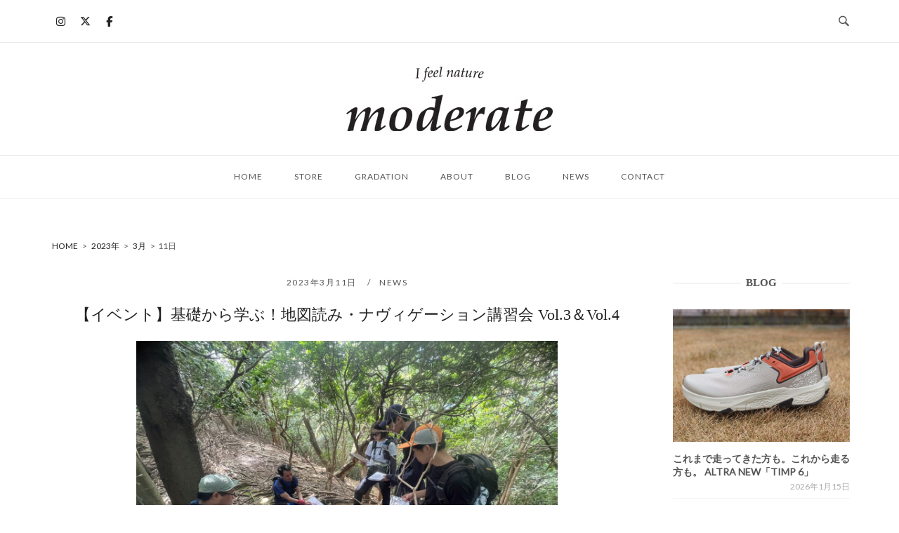

--- FILE ---
content_type: text/html; charset=UTF-8
request_url: https://moderateweb.com/date/2023/03/11
body_size: 41635
content:
<!DOCTYPE html>
<html lang="ja">
<head>
<meta charset="UTF-8">
<meta name="viewport" content="width=device-width, initial-scale=1">
<link rel="profile" href="http://gmpg.org/xfn/11">
<link rel="pingback" href="https://moderateweb.com/wp/xmlrpc.php">

<title>2023年3月11日 &#8211; moderate</title>
<meta name='robots' content='max-image-preview:large' />
<!-- Jetpack Site Verification Tags -->
<meta name="google-site-verification" content="sm0kYSo43l5xIhCHXaZbmY559ozC30sJh3KRlVMfDhk" />
<meta name="msvalidate.01" content="B31F62F3085367209221ADAD901DD7C8" />
<link rel='dns-prefetch' href='//tamaya-group.jp' />
<link rel='dns-prefetch' href='//stats.wp.com' />
<link rel='dns-prefetch' href='//fonts.googleapis.com' />
<link rel="alternate" type="application/rss+xml" title="moderate &raquo; フィード" href="https://moderateweb.com/feed" />
<link rel="alternate" type="application/rss+xml" title="moderate &raquo; コメントフィード" href="https://moderateweb.com/comments/feed" />
<script type="text/javascript" id="wpp-js" src="https://moderateweb.com/wp/wp-content/plugins/wordpress-popular-posts/assets/js/wpp.min.js?ver=7.3.6" data-sampling="0" data-sampling-rate="100" data-api-url="https://moderateweb.com/wp-json/wordpress-popular-posts" data-post-id="0" data-token="53164a746f" data-lang="0" data-debug="0"></script>
<style id='wp-img-auto-sizes-contain-inline-css' type='text/css'>
img:is([sizes=auto i],[sizes^="auto," i]){contain-intrinsic-size:3000px 1500px}
/*# sourceURL=wp-img-auto-sizes-contain-inline-css */
</style>
<link rel='stylesheet' id='sbi_styles-css' href='https://moderateweb.com/wp/wp-content/plugins/instagram-feed/css/sbi-styles.min.css?ver=6.10.0' type='text/css' media='all' />
<link rel='stylesheet' id='unwind-child-css' href='https://moderateweb.com/wp/wp-content/themes/siteorihin-unwind-child/style.css?ver=6.9' type='text/css' media='all' />
<style id='wp-emoji-styles-inline-css' type='text/css'>

	img.wp-smiley, img.emoji {
		display: inline !important;
		border: none !important;
		box-shadow: none !important;
		height: 1em !important;
		width: 1em !important;
		margin: 0 0.07em !important;
		vertical-align: -0.1em !important;
		background: none !important;
		padding: 0 !important;
	}
/*# sourceURL=wp-emoji-styles-inline-css */
</style>
<style id='wp-block-library-inline-css' type='text/css'>
:root{--wp-block-synced-color:#7a00df;--wp-block-synced-color--rgb:122,0,223;--wp-bound-block-color:var(--wp-block-synced-color);--wp-editor-canvas-background:#ddd;--wp-admin-theme-color:#007cba;--wp-admin-theme-color--rgb:0,124,186;--wp-admin-theme-color-darker-10:#006ba1;--wp-admin-theme-color-darker-10--rgb:0,107,160.5;--wp-admin-theme-color-darker-20:#005a87;--wp-admin-theme-color-darker-20--rgb:0,90,135;--wp-admin-border-width-focus:2px}@media (min-resolution:192dpi){:root{--wp-admin-border-width-focus:1.5px}}.wp-element-button{cursor:pointer}:root .has-very-light-gray-background-color{background-color:#eee}:root .has-very-dark-gray-background-color{background-color:#313131}:root .has-very-light-gray-color{color:#eee}:root .has-very-dark-gray-color{color:#313131}:root .has-vivid-green-cyan-to-vivid-cyan-blue-gradient-background{background:linear-gradient(135deg,#00d084,#0693e3)}:root .has-purple-crush-gradient-background{background:linear-gradient(135deg,#34e2e4,#4721fb 50%,#ab1dfe)}:root .has-hazy-dawn-gradient-background{background:linear-gradient(135deg,#faaca8,#dad0ec)}:root .has-subdued-olive-gradient-background{background:linear-gradient(135deg,#fafae1,#67a671)}:root .has-atomic-cream-gradient-background{background:linear-gradient(135deg,#fdd79a,#004a59)}:root .has-nightshade-gradient-background{background:linear-gradient(135deg,#330968,#31cdcf)}:root .has-midnight-gradient-background{background:linear-gradient(135deg,#020381,#2874fc)}:root{--wp--preset--font-size--normal:16px;--wp--preset--font-size--huge:42px}.has-regular-font-size{font-size:1em}.has-larger-font-size{font-size:2.625em}.has-normal-font-size{font-size:var(--wp--preset--font-size--normal)}.has-huge-font-size{font-size:var(--wp--preset--font-size--huge)}.has-text-align-center{text-align:center}.has-text-align-left{text-align:left}.has-text-align-right{text-align:right}.has-fit-text{white-space:nowrap!important}#end-resizable-editor-section{display:none}.aligncenter{clear:both}.items-justified-left{justify-content:flex-start}.items-justified-center{justify-content:center}.items-justified-right{justify-content:flex-end}.items-justified-space-between{justify-content:space-between}.screen-reader-text{border:0;clip-path:inset(50%);height:1px;margin:-1px;overflow:hidden;padding:0;position:absolute;width:1px;word-wrap:normal!important}.screen-reader-text:focus{background-color:#ddd;clip-path:none;color:#444;display:block;font-size:1em;height:auto;left:5px;line-height:normal;padding:15px 23px 14px;text-decoration:none;top:5px;width:auto;z-index:100000}html :where(.has-border-color){border-style:solid}html :where([style*=border-top-color]){border-top-style:solid}html :where([style*=border-right-color]){border-right-style:solid}html :where([style*=border-bottom-color]){border-bottom-style:solid}html :where([style*=border-left-color]){border-left-style:solid}html :where([style*=border-width]){border-style:solid}html :where([style*=border-top-width]){border-top-style:solid}html :where([style*=border-right-width]){border-right-style:solid}html :where([style*=border-bottom-width]){border-bottom-style:solid}html :where([style*=border-left-width]){border-left-style:solid}html :where(img[class*=wp-image-]){height:auto;max-width:100%}:where(figure){margin:0 0 1em}html :where(.is-position-sticky){--wp-admin--admin-bar--position-offset:var(--wp-admin--admin-bar--height,0px)}@media screen and (max-width:600px){html :where(.is-position-sticky){--wp-admin--admin-bar--position-offset:0px}}

/*# sourceURL=wp-block-library-inline-css */
</style><style id='global-styles-inline-css' type='text/css'>
:root{--wp--preset--aspect-ratio--square: 1;--wp--preset--aspect-ratio--4-3: 4/3;--wp--preset--aspect-ratio--3-4: 3/4;--wp--preset--aspect-ratio--3-2: 3/2;--wp--preset--aspect-ratio--2-3: 2/3;--wp--preset--aspect-ratio--16-9: 16/9;--wp--preset--aspect-ratio--9-16: 9/16;--wp--preset--color--black: #000000;--wp--preset--color--cyan-bluish-gray: #abb8c3;--wp--preset--color--white: #ffffff;--wp--preset--color--pale-pink: #f78da7;--wp--preset--color--vivid-red: #cf2e2e;--wp--preset--color--luminous-vivid-orange: #ff6900;--wp--preset--color--luminous-vivid-amber: #fcb900;--wp--preset--color--light-green-cyan: #7bdcb5;--wp--preset--color--vivid-green-cyan: #00d084;--wp--preset--color--pale-cyan-blue: #8ed1fc;--wp--preset--color--vivid-cyan-blue: #0693e3;--wp--preset--color--vivid-purple: #9b51e0;--wp--preset--gradient--vivid-cyan-blue-to-vivid-purple: linear-gradient(135deg,rgb(6,147,227) 0%,rgb(155,81,224) 100%);--wp--preset--gradient--light-green-cyan-to-vivid-green-cyan: linear-gradient(135deg,rgb(122,220,180) 0%,rgb(0,208,130) 100%);--wp--preset--gradient--luminous-vivid-amber-to-luminous-vivid-orange: linear-gradient(135deg,rgb(252,185,0) 0%,rgb(255,105,0) 100%);--wp--preset--gradient--luminous-vivid-orange-to-vivid-red: linear-gradient(135deg,rgb(255,105,0) 0%,rgb(207,46,46) 100%);--wp--preset--gradient--very-light-gray-to-cyan-bluish-gray: linear-gradient(135deg,rgb(238,238,238) 0%,rgb(169,184,195) 100%);--wp--preset--gradient--cool-to-warm-spectrum: linear-gradient(135deg,rgb(74,234,220) 0%,rgb(151,120,209) 20%,rgb(207,42,186) 40%,rgb(238,44,130) 60%,rgb(251,105,98) 80%,rgb(254,248,76) 100%);--wp--preset--gradient--blush-light-purple: linear-gradient(135deg,rgb(255,206,236) 0%,rgb(152,150,240) 100%);--wp--preset--gradient--blush-bordeaux: linear-gradient(135deg,rgb(254,205,165) 0%,rgb(254,45,45) 50%,rgb(107,0,62) 100%);--wp--preset--gradient--luminous-dusk: linear-gradient(135deg,rgb(255,203,112) 0%,rgb(199,81,192) 50%,rgb(65,88,208) 100%);--wp--preset--gradient--pale-ocean: linear-gradient(135deg,rgb(255,245,203) 0%,rgb(182,227,212) 50%,rgb(51,167,181) 100%);--wp--preset--gradient--electric-grass: linear-gradient(135deg,rgb(202,248,128) 0%,rgb(113,206,126) 100%);--wp--preset--gradient--midnight: linear-gradient(135deg,rgb(2,3,129) 0%,rgb(40,116,252) 100%);--wp--preset--font-size--small: 13px;--wp--preset--font-size--medium: 20px;--wp--preset--font-size--large: 36px;--wp--preset--font-size--x-large: 42px;--wp--preset--spacing--20: 0.44rem;--wp--preset--spacing--30: 0.67rem;--wp--preset--spacing--40: 1rem;--wp--preset--spacing--50: 1.5rem;--wp--preset--spacing--60: 2.25rem;--wp--preset--spacing--70: 3.38rem;--wp--preset--spacing--80: 5.06rem;--wp--preset--shadow--natural: 6px 6px 9px rgba(0, 0, 0, 0.2);--wp--preset--shadow--deep: 12px 12px 50px rgba(0, 0, 0, 0.4);--wp--preset--shadow--sharp: 6px 6px 0px rgba(0, 0, 0, 0.2);--wp--preset--shadow--outlined: 6px 6px 0px -3px rgb(255, 255, 255), 6px 6px rgb(0, 0, 0);--wp--preset--shadow--crisp: 6px 6px 0px rgb(0, 0, 0);}:where(.is-layout-flex){gap: 0.5em;}:where(.is-layout-grid){gap: 0.5em;}body .is-layout-flex{display: flex;}.is-layout-flex{flex-wrap: wrap;align-items: center;}.is-layout-flex > :is(*, div){margin: 0;}body .is-layout-grid{display: grid;}.is-layout-grid > :is(*, div){margin: 0;}:where(.wp-block-columns.is-layout-flex){gap: 2em;}:where(.wp-block-columns.is-layout-grid){gap: 2em;}:where(.wp-block-post-template.is-layout-flex){gap: 1.25em;}:where(.wp-block-post-template.is-layout-grid){gap: 1.25em;}.has-black-color{color: var(--wp--preset--color--black) !important;}.has-cyan-bluish-gray-color{color: var(--wp--preset--color--cyan-bluish-gray) !important;}.has-white-color{color: var(--wp--preset--color--white) !important;}.has-pale-pink-color{color: var(--wp--preset--color--pale-pink) !important;}.has-vivid-red-color{color: var(--wp--preset--color--vivid-red) !important;}.has-luminous-vivid-orange-color{color: var(--wp--preset--color--luminous-vivid-orange) !important;}.has-luminous-vivid-amber-color{color: var(--wp--preset--color--luminous-vivid-amber) !important;}.has-light-green-cyan-color{color: var(--wp--preset--color--light-green-cyan) !important;}.has-vivid-green-cyan-color{color: var(--wp--preset--color--vivid-green-cyan) !important;}.has-pale-cyan-blue-color{color: var(--wp--preset--color--pale-cyan-blue) !important;}.has-vivid-cyan-blue-color{color: var(--wp--preset--color--vivid-cyan-blue) !important;}.has-vivid-purple-color{color: var(--wp--preset--color--vivid-purple) !important;}.has-black-background-color{background-color: var(--wp--preset--color--black) !important;}.has-cyan-bluish-gray-background-color{background-color: var(--wp--preset--color--cyan-bluish-gray) !important;}.has-white-background-color{background-color: var(--wp--preset--color--white) !important;}.has-pale-pink-background-color{background-color: var(--wp--preset--color--pale-pink) !important;}.has-vivid-red-background-color{background-color: var(--wp--preset--color--vivid-red) !important;}.has-luminous-vivid-orange-background-color{background-color: var(--wp--preset--color--luminous-vivid-orange) !important;}.has-luminous-vivid-amber-background-color{background-color: var(--wp--preset--color--luminous-vivid-amber) !important;}.has-light-green-cyan-background-color{background-color: var(--wp--preset--color--light-green-cyan) !important;}.has-vivid-green-cyan-background-color{background-color: var(--wp--preset--color--vivid-green-cyan) !important;}.has-pale-cyan-blue-background-color{background-color: var(--wp--preset--color--pale-cyan-blue) !important;}.has-vivid-cyan-blue-background-color{background-color: var(--wp--preset--color--vivid-cyan-blue) !important;}.has-vivid-purple-background-color{background-color: var(--wp--preset--color--vivid-purple) !important;}.has-black-border-color{border-color: var(--wp--preset--color--black) !important;}.has-cyan-bluish-gray-border-color{border-color: var(--wp--preset--color--cyan-bluish-gray) !important;}.has-white-border-color{border-color: var(--wp--preset--color--white) !important;}.has-pale-pink-border-color{border-color: var(--wp--preset--color--pale-pink) !important;}.has-vivid-red-border-color{border-color: var(--wp--preset--color--vivid-red) !important;}.has-luminous-vivid-orange-border-color{border-color: var(--wp--preset--color--luminous-vivid-orange) !important;}.has-luminous-vivid-amber-border-color{border-color: var(--wp--preset--color--luminous-vivid-amber) !important;}.has-light-green-cyan-border-color{border-color: var(--wp--preset--color--light-green-cyan) !important;}.has-vivid-green-cyan-border-color{border-color: var(--wp--preset--color--vivid-green-cyan) !important;}.has-pale-cyan-blue-border-color{border-color: var(--wp--preset--color--pale-cyan-blue) !important;}.has-vivid-cyan-blue-border-color{border-color: var(--wp--preset--color--vivid-cyan-blue) !important;}.has-vivid-purple-border-color{border-color: var(--wp--preset--color--vivid-purple) !important;}.has-vivid-cyan-blue-to-vivid-purple-gradient-background{background: var(--wp--preset--gradient--vivid-cyan-blue-to-vivid-purple) !important;}.has-light-green-cyan-to-vivid-green-cyan-gradient-background{background: var(--wp--preset--gradient--light-green-cyan-to-vivid-green-cyan) !important;}.has-luminous-vivid-amber-to-luminous-vivid-orange-gradient-background{background: var(--wp--preset--gradient--luminous-vivid-amber-to-luminous-vivid-orange) !important;}.has-luminous-vivid-orange-to-vivid-red-gradient-background{background: var(--wp--preset--gradient--luminous-vivid-orange-to-vivid-red) !important;}.has-very-light-gray-to-cyan-bluish-gray-gradient-background{background: var(--wp--preset--gradient--very-light-gray-to-cyan-bluish-gray) !important;}.has-cool-to-warm-spectrum-gradient-background{background: var(--wp--preset--gradient--cool-to-warm-spectrum) !important;}.has-blush-light-purple-gradient-background{background: var(--wp--preset--gradient--blush-light-purple) !important;}.has-blush-bordeaux-gradient-background{background: var(--wp--preset--gradient--blush-bordeaux) !important;}.has-luminous-dusk-gradient-background{background: var(--wp--preset--gradient--luminous-dusk) !important;}.has-pale-ocean-gradient-background{background: var(--wp--preset--gradient--pale-ocean) !important;}.has-electric-grass-gradient-background{background: var(--wp--preset--gradient--electric-grass) !important;}.has-midnight-gradient-background{background: var(--wp--preset--gradient--midnight) !important;}.has-small-font-size{font-size: var(--wp--preset--font-size--small) !important;}.has-medium-font-size{font-size: var(--wp--preset--font-size--medium) !important;}.has-large-font-size{font-size: var(--wp--preset--font-size--large) !important;}.has-x-large-font-size{font-size: var(--wp--preset--font-size--x-large) !important;}
/*# sourceURL=global-styles-inline-css */
</style>

<style id='classic-theme-styles-inline-css' type='text/css'>
/*! This file is auto-generated */
.wp-block-button__link{color:#fff;background-color:#32373c;border-radius:9999px;box-shadow:none;text-decoration:none;padding:calc(.667em + 2px) calc(1.333em + 2px);font-size:1.125em}.wp-block-file__button{background:#32373c;color:#fff;text-decoration:none}
/*# sourceURL=/wp-includes/css/classic-themes.min.css */
</style>
<link rel='stylesheet' id='sow-social-media-buttons-flat-8ea225adbb26-css' href='https://moderateweb.com/wp/wp-content/uploads/siteorigin-widgets/sow-social-media-buttons-flat-8ea225adbb26.css?ver=6.9' type='text/css' media='all' />
<link rel='stylesheet' id='toc-screen-css' href='https://moderateweb.com/wp/wp-content/plugins/table-of-contents-plus/screen.min.css?ver=2411' type='text/css' media='all' />
<style id='toc-screen-inline-css' type='text/css'>
div#toc_container ul li {font-size: 100%;}
/*# sourceURL=toc-screen-inline-css */
</style>
<link rel='stylesheet' id='wordpress-popular-posts-css-css' href='https://moderateweb.com/wp/wp-content/plugins/wordpress-popular-posts/assets/css/wpp.css?ver=7.3.6' type='text/css' media='all' />
<link rel='stylesheet' id='siteorigin-unwind-style-css' href='https://moderateweb.com/wp/wp-content/themes/siteorigin-unwind/style.min.css?ver=1.9.18' type='text/css' media='all' />
<link rel='stylesheet' id='siteorigin-google-web-fonts-css' href='https://fonts.googleapis.com/css?family=Lato%3A300%2C400%7CMerriweather%3A400%2C700&#038;ver=6.9#038;subset&#038;display=block' type='text/css' media='all' />
<script type="text/javascript" src="https://moderateweb.com/wp/wp-includes/js/jquery/jquery.min.js?ver=3.7.1" id="jquery-core-js"></script>
<script type="text/javascript" src="https://moderateweb.com/wp/wp-includes/js/jquery/jquery-migrate.min.js?ver=3.4.1" id="jquery-migrate-js"></script>
<link rel="https://api.w.org/" href="https://moderateweb.com/wp-json/" /><link rel="EditURI" type="application/rsd+xml" title="RSD" href="https://moderateweb.com/wp/xmlrpc.php?rsd" />
<meta name="generator" content="WordPress 6.9" />
	<style>img#wpstats{display:none}</style>
		            <style id="wpp-loading-animation-styles">@-webkit-keyframes bgslide{from{background-position-x:0}to{background-position-x:-200%}}@keyframes bgslide{from{background-position-x:0}to{background-position-x:-200%}}.wpp-widget-block-placeholder,.wpp-shortcode-placeholder{margin:0 auto;width:60px;height:3px;background:#dd3737;background:linear-gradient(90deg,#dd3737 0%,#571313 10%,#dd3737 100%);background-size:200% auto;border-radius:3px;-webkit-animation:bgslide 1s infinite linear;animation:bgslide 1s infinite linear}</style>
            <style>.removed_link, a.removed_link {
	text-decoration: line-through;
}</style>
<!-- Jetpack Open Graph Tags -->
<meta property="og:type" content="website" />
<meta property="og:title" content="2023年3月11日 &#8211; moderate" />
<meta property="og:site_name" content="moderate" />
<meta property="og:image" content="https://moderateweb.com/wp/wp-content/uploads/2016/04/cropped-09e206f5750b6541346a7f1bf563bbe7.jpg" />
<meta property="og:image:width" content="512" />
<meta property="og:image:height" content="512" />
<meta property="og:image:alt" content="" />
<meta property="og:locale" content="ja_JP" />
<meta name="twitter:site" content="@moderate_nyuuka" />

<!-- End Jetpack Open Graph Tags -->
				<style type="text/css" id="siteorigin-unwind-settings-custom" data-siteorigin-settings="true">
					/* style */ body,button,input,select,textarea { color: #555555;  } h1,h2,h3,h4,h5,h6 { color: #222222;  } blockquote { border-left: 3px solid #555555; } abbr,acronym { border-bottom: 1px dotted #555555; }  table thead th { color: #222222; } .button,#page #infinite-handle span button,button,input[type=button],input[type=reset],input[type=submit],.woocommerce #respond input#submit,.woocommerce a.button,.woocommerce button.button,.woocommerce input.button,.woocommerce.single-product .cart button { color: #222222;  } .button:hover,#page #infinite-handle span button:hover,button:hover,input[type=button]:hover,input[type=reset]:hover,input[type=submit]:hover,.woocommerce #respond input#submit:hover,.woocommerce a.button:hover,.woocommerce button.button:hover,.woocommerce input.button:hover,.woocommerce.single-product .cart button:hover { border-color: #555555; color: #555555; } .button:active,#page #infinite-handle span button:active,.button:focus,#page #infinite-handle span button:focus,button:active,button:focus,input[type=button]:active,input[type=button]:focus,input[type=reset]:active,input[type=reset]:focus,input[type=submit]:active,input[type=submit]:focus,.woocommerce #respond input#submit:active,.woocommerce #respond input#submit:focus,.woocommerce a.button:active,.woocommerce a.button:focus,.woocommerce button.button:active,.woocommerce button.button:focus,.woocommerce input.button:active,.woocommerce input.button:focus,.woocommerce.single-product .cart button:active,.woocommerce.single-product .cart button:focus { border-color: #555555; color: #555555; } input[type=text],input[type=email],input[type=url],input[type=password],input[type=search],input[type=number],input[type=tel],input[type=range],input[type=date],input[type=month],input[type=week],input[type=time],input[type=datetime],input[type=datetime-local],input[type=color],textarea { color: #555555; } input[type=text]:focus,input[type=email]:focus,input[type=url]:focus,input[type=password]:focus,input[type=search]:focus,input[type=number]:focus,input[type=tel]:focus,input[type=range]:focus,input[type=date]:focus,input[type=month]:focus,input[type=week]:focus,input[type=time]:focus,input[type=datetime]:focus,input[type=datetime-local]:focus,input[type=color]:focus,textarea:focus { color: #555555; } a { color: #555555; } a:hover,a:focus { color: #c69f70; }  .main-navigation > div li a { color: #555555;  } .main-navigation > div li:hover > a,.main-navigation > div li.focus > a { color: #222222; } .search-toggle .open .svg-icon-search path { fill: #555555; } .search-toggle .close .svg-icon-close path { fill: #555555; } .menu-toggle .svg-icon-menu path { fill: #555555; } #mobile-navigation ul li a { color: #555555;  } #mobile-navigation ul li .dropdown-toggle .svg-icon-submenu path { fill: #555555; } .comment-navigation a,.posts-navigation a,.post-navigation a { color: #555555; } .comment-navigation a:hover,.posts-navigation a:hover,.post-navigation a:hover { border-color: #555555; color: #555555; } .posts-navigation .nav-links,.comment-navigation .nav-links { font-family: {"font":"","webfont":false,"variant":null,"subset":null} !important; } .pagination .page-numbers { color: #555555; } .pagination .page-numbers:hover { background: #555555; border-color: #555555; } .pagination .dots:hover { color: #555555; } .pagination .current { background: #555555; border-color: #555555; }   .post-navigation a { color: #555555; } .post-navigation a:hover { color: #555555; } .post-navigation a .sub-title { color: #555555;  } .breadcrumbs,.woocommerce .woocommerce-breadcrumb { color: #555555;  } .breadcrumbs a,.woocommerce .woocommerce-breadcrumb a { color: #222222; } .breadcrumbs a:hover,.woocommerce .woocommerce-breadcrumb a:hover { color: #555555; } .breadcrumbs .breadcrumb_last,.woocommerce .woocommerce-breadcrumb .breadcrumb_last { color: #555555; } #secondary .widget .widget-title,#colophon .widget .widget-title,#masthead-widgets .widget .widget-title { color: #555555; } #secondary .widget a,#colophon .widget a,#masthead-widgets .widget a { color: #555555; } #secondary .widget a:hover,#colophon .widget a:hover,#masthead-widgets .widget a:hover { color: #555555; } .widget_categories { color: #555555; } .widget_categories a { color: #555555; } .widget_categories a:hover { color: #222222; } .widget #wp-calendar caption { color: #222222;  } .calendar_wrap .wp-calendar-nav a { color: #555555; } .calendar_wrap .wp-calendar-nav a:hover { color: #c69f70; } .widget_recent_entries .post-date { color: #555555; } .recent-posts-extended h3 { color: #555555; } .recent-posts-extended h3 a:hover { color: #222222; } .recent-posts-extended time { color: #555555; } #secondary .widget_search .search-form button[type=submit] svg,#colophon .widget_search .search-form button[type=submit] svg,#masthead-widgets .widget_search .search-form button[type=submit] svg { fill: #555555; } #page .widget_tag_cloud a { color: #555555; } #page .widget_tag_cloud a:hover { background: #555555; border-color: #555555; }    #masthead .site-branding { padding: 20px 0; }  #masthead .site-branding .site-title a { color: #222222; } .header-design-4 #masthead .site-branding { padding: calc( 20px / 2) 0; } #masthead #masthead-widgets { margin: 20px auto; } #fullscreen-search h3 { color: #555555;  } #fullscreen-search form input[type=search] { color: #555555; } #fullscreen-search form button[type=submit] svg { fill: #555555; }     .entry-meta span { color: #555555; } .entry-meta span a:hover { color: #555555; } .entry-title { color: #222222; } .entry-title a:hover { color: #555555; } .more-link-wrapper .more-text { color: #222222;  } .more-link:hover .more-text { border: 2px solid #555555; color: #555555; } .page-links .page-links-title { color: #555555; } .page-links .post-page-numbers { color: #555555; } .page-links .post-page-numbers:hover,.page-links .post-page-numbers.current { border-color: #555555; color: #555555; } .tags-list a { color: #555555; } .tags-list a:hover { background: #555555; }  .blog-layout-grid .archive-entry .more-link .more-text { color: #555555;  } .blog-layout-grid .archive-entry .more-link .more-text:hover { color: #555555; }  .blog-layout-masonry .archive-entry .more-link .more-text { color: #555555;  } .blog-layout-masonry .archive-entry .more-link .more-text:hover { color: #555555; }  .blog-layout-alternate .archive-entry .entry-content .more-link .more-text { color: #555555;  } .blog-layout-alternate .archive-entry .entry-content .more-link .more-text:hover { color: #555555; } .blog-layout-offset .archive-entry .entry-header .entry-time { color: #555555;  } .blog-layout-offset .archive-entry .entry-offset .meta-text { color: #555555; } .blog-layout-offset .archive-entry .entry-offset a { color: #222222; } .blog-layout-offset .archive-entry .entry-offset a:hover { color: #555555; }   .page-title { color: #222222; } .content-area .search-form button[type=submit] svg { fill: #555555; } .yarpp-related ol li .related-post-title:hover,.related-posts-section ol li .related-post-title:hover { color: #555555; } .yarpp-related ol li .related-post-date,.related-posts-section ol li .related-post-date { color: #555555; } .author-box .author-description { color: #555555; } .author-box .author-description .post-author-title a { color: #222222; } .author-box .author-description .post-author-title a:hover { color: #555555; } .portfolio-filter-terms button { color: #555555; } .portfolio-filter-terms button:hover { color: #222222; } .portfolio-filter-terms button.active { border-bottom: 2px solid #222222; color: #222222; } .entry-thumbnail:hover .entry-overlay { border: 2px solid #555555; } .archive-project .entry-title { color: #222222; } .archive-project .entry-divider { border: solid #222222 1px; } .archive-project .entry-project-type { color: #555555;  } .jetpack-portfolio-shortcode .portfolio-entry-title a { color: #222222; } .jetpack-portfolio-shortcode .portfolio-entry-title a:hover { color: #555555; } .jetpack-portfolio-shortcode .portfolio-entry-meta { color: #555555;  } .jetpack-portfolio-shortcode .portfolio-entry-meta a { color: #555555; } .jetpack-portfolio-shortcode .portfolio-entry-meta a:hover { color: #555555; } .comment-list li.comment { color: #555555; } .comment-list li.comment .author { color: #222222; } .comment-list li.comment .author a { color: #222222; } .comment-list li.comment .author a:hover { color: #555555; } .comment-list li.comment .date { color: #555555; } .comment-list li.comment .comment-reply-link { color: #222222;  } .comment-list li.comment .comment-reply-link:hover { color: #555555; } .comment-reply-title #cancel-comment-reply-link { color: #555555;  } .comment-reply-title #cancel-comment-reply-link:hover { color: #555555; } #commentform label { color: #222222; } #commentform .comment-notes a,#commentform .logged-in-as a { color: #555555; } #commentform .comment-notes a:hover,#commentform .logged-in-as a:hover { color: #222222; }   #colophon .site-info { color: #555555; } #colophon .site-info a:hover { color: #222222; }  .site-content #jp-relatedposts .jp-relatedposts-items .jp-relatedposts-post h4 a { color: #222222; } .site-content #jp-relatedposts .jp-relatedposts-items .jp-relatedposts-post h4 a:hover { color: #555555; } .site-content #jp-relatedposts .jp-relatedposts-items .jp-relatedposts-post p { color: #555555; } .flexslider.featured-posts-slider .featured-posts-slides .featured-post-slide .slide-content .entry-button .button:hover,.flexslider.featured-posts-slider .featured-posts-slides .featured-post-slide .slide-content .entry-button #page #infinite-handle span button:hover,#page #infinite-handle span .flexslider.featured-posts-slider .featured-posts-slides .featured-post-slide .slide-content .entry-button button:hover { color: #222222; }@media screen and (max-width: 959px) { .main-navigation .menu-toggle { display: block; } .main-navigation > div, .main-navigation > div ul, .main-navigation .shopping-cart { display: none; } } @media screen and (min-width: 960px) { #mobile-navigation { display: none !important; } .main-navigation > div ul { display: block; } .main-navigation .shopping-cart { display: inline-block; } .main-navigation .menu-toggle { display: none; } }				</style>
				<link rel="icon" href="https://moderateweb.com/wp/wp-content/uploads/2016/04/cropped-09e206f5750b6541346a7f1bf563bbe7-32x32.jpg" sizes="32x32" />
<link rel="icon" href="https://moderateweb.com/wp/wp-content/uploads/2016/04/cropped-09e206f5750b6541346a7f1bf563bbe7-192x192.jpg" sizes="192x192" />
<link rel="apple-touch-icon" href="https://moderateweb.com/wp/wp-content/uploads/2016/04/cropped-09e206f5750b6541346a7f1bf563bbe7-180x180.jpg" />
<meta name="msapplication-TileImage" content="https://moderateweb.com/wp/wp-content/uploads/2016/04/cropped-09e206f5750b6541346a7f1bf563bbe7-270x270.jpg" />
		<style type="text/css" id="wp-custom-css">
			/* フォント */
body,
button,
input,
select,
textarea,
.cartjs_box tr {
  font-family: -apple-system, BlinkMacSystemFont, 'Lato', 'Noto Sans JP', sans-serif;
}
h1,
h2,
h3 {
	font-family: '游明朝', YuMincho, 'ヒラギノ明朝 ProN W3', 'Hiragino Mincho ProN', 'HG明朝E', 'ＭＳ Ｐ明朝', serif;
}
h2 {
	font-size: 22px;
}
h3 {
	font-size: 20px;
	font-weight: normal;
}
.footer-column h3 {
	font-family: 'Lato', serif;
}
.entry .entry-content a {
	border-bottom: dotted 1px #222222;
}
#toc_container a {
	border-bottom:none;
}

/* ヘッダーロゴ位置 */

#masthead .site-branding a img {
	margin: 0 auto;
}

/* 画像サイズ調整 */

img {
	display: block;
}

/* 画像文字位置調整 */

.img-center img {
	margin: 0 auto;
}
.text-center {
	text-align: center;
}

/* 記事タイトル文字の太さ */

.entry-title {
	font-size: 22px;
	font-weight: 400;
	margin: 1em 0;
}

/* マージン */

#toc_container,
.container .breadcrumbs {
	margin-bottom: 35px;
}

/* ウィジェットタイトル文字の大きさ */

.widget-title {
	font-size: 1em !important;
}

/* ヘッダーロゴ */

.site-branding {
	margin: 0 auto;
	max-width: 160px;
}

/* スライダー */

.flexslider.featured-posts-slider .featured-posts-slides .featured-post-slide .slide-content .slide-inner-cell {
	padding: 0;
	vertical-align: middle;
}
.flexslider.featured-posts-slider .featured-posts-slides .featured-post-slide .slide-content .entry-title {
	font-size: 14px;
}
.flexslider.featured-posts-slider .featured-posts-slides .featured-post-slide .slide-content .entry-button .button {
	font-size: 10px;
}

/* アーカイブのカテゴリ名を非表示 */

.archive .container .page-header {
	display: none;
}

/* ホームのパンくずナビを非表示 */

.home .breadcrumbs {
	display: none;
}

/* 余分な"..."を非表示 */

.archive-entry .entry-content, .lcp_yamamichi .entry-content {
	font-size: 0;
}
.archive-entry .entry-content *, .lcp_yamamichi .entry-content * {
	font-size: initial;
}
.archive-entry .entry-content p:last-child {
	display: none;
}

/* 記事中画像中央配置 */

.type-post .entry-content img {
	margin: 0 auto;
}

/* スタイルカード */

.stylecard-content {
	margin: 0;
}
.stylecard-image {
	margin: 0 auto;
	max-width: 350px;
}
.stylecard-text {
	text-align: center;
}
.stylecard-text h3 {
	font-size: 16px;
	font-weight: bold;
	margin: .75em 0 0;
}
.stylecard-text p {
	font-weight: bold;
}

/* ページナビゲーション */

.post-navigation .nav-next,
.post-navigation .nav-previous {
	padding: 1em .5em;
}

/* リストカテゴリーポスト */
/* ポピュラーポスト */

.panel-layout ul {
	list-style: none;
	margin: 0;
}
.cate-list li,
.wpp-list li {
	border-bottom: 1px solid #f4f4f4;
	width: 100%;
	display: inline-block;
	margin: 0 0 1rem;
	vertical-align: top;
	font-size: 16px;
	font-weight: 700;
	line-height: 1.4;
	list-style: none;
}	
.cate-list img,
.wpp-thumbnail {
	width: 100%;
	object-fit: cover;
	aspect-ratio: 7 / 4 ;
	margin: 0 0 1em;
}
.cate-list span,
.wpp-list span {
	display: block;
	margin: 0.333em 0;
	color: #adadad;
	font-size: 12px;
	font-weight: 400;
	text-align:right;
}
.wpp-post-title {
	font-weight: 700;
}
	
/* 関連記事 */

#jp-relatedposts .jp-relatedposts-post-date {
	display: block;
	font-size: 12px  !important;
	margin: 0.333em 0 !important;
	color: #adadad;
	font-weight: 400;
	text-align:right;
}

/* カレンダー */

#wp-calendar td a {
	background: #f1f1f1;
	display: block;
	margin: 0 .25em;
}
#wp-calendar #next a,
#wp-calendar #prev a{
	background: inherit;
}

/* フッター */

#colophon .widgets {
	padding: 0;
}
.footer-column h3:after {
  background: #C69f70;
  content: "";
  display: block;
  height: 1px;
  margin-top: .75em;
  width: 4em;
}
.footer-column ul {
	font-size: 12px;
}

/* ブログカード幅 */

.wp-embedded-content {
	min-width: 100%;
}

/* トップへ戻るボタン */

#scroll-to-top {
	width: 48px;
}

html {
 	scroll-behavior: smooth;
	scroll-padding-top: 30px;
}

/* スマホ非表示 */
	
.hidden-phone {
	display: none;
}

/* newarrival */

.newitem-link {
	list-style: none;
	margin: 0 auto 1.9833em;
	width: 100%;
	text-align: center;
	padding: 0;
	display: grid;
	grid-template-columns: repeat(auto-fit, minmax(200px, 1fr));
	gap: 1em;
	justify-items: stretch;
}
.newitem-link li a {
	display: block;
	color: #fff;
	background-color: #505050;
	border: 1px solid #505050;
	border-radius: 0.8rem;
	padding: 1em 1.923em;
}

/* アコーディオンメニュー */

details.device[open] {
    margin-bottom: 2.5em;
}

details.device summary {
    display: flex;
    justify-content: space-between;
    align-items: center;
    margin: 0 auto 1em;
    position: relative;
    padding: 1.2em 2em;
    background-color: #fff;
    border: 3px solid #505050;
    color: #505050;
    font-weight: 600;
    cursor: pointer;
    border-radius: 5px;
}

details summary::-webkit-details-marker {
    display: none;
}

details.device summary::before,
details.device summary::after {
    width: 3px;
    height: .9em;
    border-radius: 5px;
    background-color: #505050;
    content: '';
}

details.device summary::before {
    position: absolute;
    right: 2em;
    rotate: 90deg;
}

details.device summary::after {
    transition: rotate .3s;
}

details.device[open] summary::after {
    rotate: 90deg;
}

details.device[open] .details-content {
    animation: fadeIn 0.3s ease;
}

@keyframes fadeIn {
    0% {
        opacity: 0;
        transform: translateY(-10px);
    }
    100% {
        opacity: 1;
    }
}

/* FAQ */

details.faq {
    margin-bottom:1.9833em;
    border: 2px solid #f4f4f4;
    border-radius: 5px;
}

details.faq[open] {
    margin-bottom: 2.5em;
}

details.faq summary {
    display: flex;
    justify-content: space-between;
    align-items: center;
    position: relative;
    padding: 1.2em;
    color: #505050;
    font-weight: 600;
    cursor: pointer;
    background-color: #f4f4f4;
}

details.faq summary::after {
    transform: translateY(-25%) rotate(45deg);
    width: 7px;
    height: 7px;
    margin-left: 10px;
    border-bottom: 3px solid #505050;
    border-right: 3px solid #505050;
    content: '';
    transition: transform .3s;
}

details.faq[open] summary::after {
    transform: rotate(225deg);
}

details.faq .details-content {
    transform: translateY(-10px);
    opacity: 0;
    margin: 0;
    padding: .3em 2em 1.5em;
    color: #505050;
    transition: transform .5s, opacity .5s;
    padding-top: 25px;
}

details[open] .details-content {
    animation: fadeIn 0.3s ease;
    transform: none;
    opacity: 1;
}

@keyframes fadeIn {
    0% {
        opacity: 0;
        transform: translateY(-10px);
    }
    100% {
        opacity: 1;
    }
}

/* 横並び画像 */

ul.inline-img {
	list-style: none;
	margin:0 auto;
	padding: 0;
	text-align:center;
	max-width:460px;
}

.inline-img li:not(:nth-child(3n)){
	display:inline-block;
	width:calc((50% - 1em) / 1);
}

.inline-img li:nth-child(2n){
	margin-left:1em;
}

.inline-img li:nth-child(3n){
	display:inline-block;
	width:calc((100% - 1em) / 1);
}

/* box */

.infobox {
	padding: 25px;
	background-color: #f4f4f4;
	margin-bottom:1.9833em;
	border-radius: 5px;
}

.infobox2 {
	padding: 25px;
	border: 3px solid #f4f4f4;
	margin-bottom:1.9833em;
	border-radius: 5px;
}

.infobox2 p, .details-content p:last-child{
	margin-bottom:0;
}

/* newarrival(反転) */

.newitem-link-r {
	list-style: none;
	margin: 0 auto 1.9833em;
	width: 100%;
	text-align: center;
	padding: 0;
	display: grid;
	grid-template-columns: repeat(auto-fit, minmax(200px, 1fr));
	gap: 1em;
	justify-items: stretch;
}
.newitem-link-r li a {
	display: block;
	color: #505050;
	background-color: #f4f4f4;
	border: 1px solid #505050;
	border-radius: 0.8rem;
	padding: 1em 1.923em;
}

	.80vh-content {
	}

/* レスポンシブ（～520） */

@media (max-width: 520px) {
	
	/* 関連記事 */
	
	#jp-relatedposts .jp-relatedposts-items-visual {
		margin: 0 auto;
	}
	.site-content #jp-relatedposts .jp-relatedposts-items {
		display: flex !important;
		overflow-x: auto;
		scroll-snap-type: x mandatory;
	}	
	.site-content #jp-relatedposts .jp-relatedposts-post {
    		min-width: 75vw !important;
    		width: 75vw !important;
    		margin: 0 2.4% 1rem 0;
        	flex-shrink: 0;
		scroll-snap-align: start;
	}
	
	/* リストカテゴリーポスト */
	/* ポピュラーポスト */

	.cate-list, .wpp-list{		
		margin: 0 auto !important;
		display: flex !important;
		overflow-x: auto;
		scroll-snap-type: x mandatory;
	}
	.cate-list li, .wpp-list li {
    		min-width: 75vw !important;
    		width: 75vw !important;
    		margin: 0 2.4% 1rem 0;
        	flex-shrink: 0;
		scroll-snap-align: start;
	}

	/* 80vh */
	.80vh-content {
    		min-height:90vh;
	}
}
	
/* レスポンシブ（～767） */

@media (max-width: 767px) {
	
	/* 関連記事 */
	
	#jp-relatedposts .jp-relatedposts-items-visual {
		margin: 0 auto;
	}
	.site-content #jp-relatedposts .jp-relatedposts-items {
		display: flex !important;
		overflow-x: auto;
		scroll-snap-type: x mandatory;
	}
	.site-content #jp-relatedposts .jp-relatedposts-post {
    		max-width: 350px;
    		margin: 0 2.4% 1rem 0!important;
        	flex-shrink: 0;
		scroll-snap-align: start;
		font-size: 16px;
	}
	
	/* 記事中画像画面全体表示 */
	
	.entry .entry-content img:not(.imgicon),
	.entry .entry-thumbnail img:not(.imgicon),
	.archive-entry .entry-thumbnail img,
	.lcp_yamamichi  .entry-thumbnail img {
		margin-left: calc( 50% - 50vw );
		margin-right: calc( 50% - 50vw );
		min-width: 100vw;
	}
	
	/* スライダー */
	.flexslider.featured-posts-slider .featured-posts-slides .featured-post-slide {
		height: auto !important;
		aspect-ratio: 2 / 1 !important;
	}	
	.flexslider{
		margin-left: calc( 50% - 50vw );
		margin-right: calc( 50% - 50vw );
		width: 100vw;
	}
	
	/* リストカテゴリーポスト */
	/* ポピュラーポスト */

	.cate-list, .wpp-list{		
		margin: 0 auto !important;
		display: flex !important;
		overflow-x: auto;
		scroll-snap-type: x mandatory;
	}
	.cate-list li, .wpp-list li {
    		max-width: 350px;
    		margin: 0 2.4% 1rem 0;
        	flex-shrink: 0;
		scroll-snap-align: start;
	}

	/* 横スクロールバー */

	.cate-list::-webkit-scrollbar , .wpp-list::-webkit-scrollbar , .jp-relatedposts-items::-webkit-scrollbar {
		height: 10px;
	}
	.cate-list::-webkit-scrollbar-thumb , .wpp-list::-webkit-scrollbar-thumb , .jp-relatedposts-items::-webkit-scrollbar-thumb {
		background: rgb(0 0 0 / 40%);
		border-radius: 5px;
	}
	.cate-list::-webkit-scrollbar-track , .wpp-list::-webkit-scrollbar-track , .jp-relatedposts-items::-webkit-scrollbar-track {
		background: #ebebeb;
		border-radius: 5px;
	}
}

/* レスポンシブ（768～） */

@media (min-width: 768px) {
	
	/* 関連記事 */
		
	.site-content #jp-relatedposts .jp-relatedposts-items .jp-relatedposts-post {
		opacity: 1;
		margin: 0;
		padding: .3333em 0 0;
		width: 31%;
		font-size: 14px;
	}
		
	/* アイキャッチ画像 */
	
	.archive-entry .entry-thumbnail img,.entry .entry-thumbnail img {
		max-width:600px !important;
	}
	
	/* リストカテゴリーポスト */
	/* ポピュラーポスト */

	.cate-list img,
	.wpp-thumbnail {
		width: 100%;
	}
	.cate-list li,
	.wpp-list li {	
		margin: 0 0 1rem;
		padding: .3333em 0;
		width: 31%;
		font-size: 14px;
	}
	.cate-list li:first-child,
	.wpp-list li:first-child,
	.cate-list li:nth-child(3n+1), 
	.wpp-list li:nth-child(3n+1)
	{
		margin-right:2.4%;
	}	
	.cate-list li:nth-child(3n), 
	.wpp-list li:nth-child(3n) {
		margin-left:2.4%;
	}
}

/* レスポンシブ（～959） */

@media (max-width: 959px) {
	
	/* サイドバー表示 */
	
	.sidebar .content-area {
		margin: 0;
		width: 100%;
	}
	.sidebar .site-main {
		margin: 0;
	}
	.widget-area {
		margin-top: 80px;
		padding: 0;
		width: 100%;
	}
	
	/* specialoffer用 */
	
	.blogcard-btn a {
	padding: 0.5em !important;
}
	
	/* リストカテゴリーポスト */
	/* ポピュラーポスト */
		
	.cate-list img,
	.wpp-thumbnail {
		max-width: 350px;
	}
}

/* レスポンシブ（960～） */

@media (min-width: 960px) {
	
	/* リンクエフェクト */
	
	a,
	.more-link-wrapper .more-text {
		transition: .5s ease-in-out;
	}
	.newitem-link li a:hover{
		color: #505050;
		background-color: #fff;
	border: 1px solid #505050 !important;
	}
	.newitem-link-r li a:hover{
		color: #fff;
		background-color: #505050;
	border: 1px solid #505050 !important;
	}
	.blogcard-btn a:hover {
		color: #fff;
		background-color: rgb(189, 153, 110);
	border: 1px solid rgb(189, 153, 110) !important;
	}
	.entry .entry-content div#toc_container > a:hover{
		border: none !important;
	}
	.entry .entry-content a:hover {
		border-bottom: #c68331 dotted 1px ;
	}
	.main-navigation>div li a:hover {
		color: #c68331;
	}
	
	/* ヘッダーロゴ */
	
	.site-branding {
		max-width: inherit;
	}
	
	/* アイキャッチ画像 */
	
	.archive-entry .entry-thumbnail img,.entry .entry-thumbnail img {
		max-width:600px !important;
	}
	
	/* リストカテゴリーポスト */
	/* ポピュラーポスト */
		
	.cate-list img,
	.wpp-thumbnail {
		max-width: 350px;
	}
	.cate-list li,
	.wpp-list li {
		margin: 0 0 1rem;
		width: 100%;
	}
	
	/* newarrival */
	.newitem-link li a,.newitem-link-r li a {
		max-width:350px;
		margin: 0 auto;
	}
		
	/* 4個目以降を非表示 */
	
	#listcategorypostswidget-2 .cate-list li:nth-child(n+6),	
	#listcategorypostswidget-3 .cate-list li:nth-child(n+6),
	#listcategorypostswidget-4 .cate-list li:nth-child(n+6),
	#listcategorypostswidget-6 .cate-list li:nth-child(n+6),
	#listcategorypostswidget-8 .cate-list li:nth-child(n+6),
	.wpp-list li:nth-child(n+6){
		display: none;
	}	
	
	/* スライダー */

	.flexslider.featured-posts-slider .featured-posts-slides .featured-post-slide .slide-content .entry-title {
		font-size: 24px;
	}
	.flexslider.featured-posts-slider .featured-posts-slides .featured-post-slide .slide-content .entry-button .button {
		font-size: inherit;
	}
	
	/* フッター */
	
	#colophon .widgets {
		padding: 40px 0;
	}
	
	/* スマホ非表示 */
	
	.visible-phone {
		display: none;
	}
	
	/* タブレット表示 */
	
	.hidden-phone {
		display: inherit;
	}
}		</style>
		<link rel='stylesheet' id='sow-social-media-buttons-flat-24e85839b0db-146151-css' href='https://moderateweb.com/wp/wp-content/uploads/siteorigin-widgets/sow-social-media-buttons-flat-24e85839b0db-146151.css?ver=6.9' type='text/css' media='all' />
<link rel='stylesheet' id='siteorigin-widget-icon-font-fontawesome-css' href='https://moderateweb.com/wp/wp-content/plugins/so-widgets-bundle/icons/fontawesome/style.css?ver=6.9' type='text/css' media='all' />
<link rel='stylesheet' id='jetpack-swiper-library-css' href='https://moderateweb.com/wp/wp-content/plugins/jetpack/_inc/blocks/swiper.css?ver=15.4' type='text/css' media='all' />
<link rel='stylesheet' id='jetpack-carousel-css' href='https://moderateweb.com/wp/wp-content/plugins/jetpack/modules/carousel/jetpack-carousel.css?ver=15.4' type='text/css' media='all' />
<link rel='stylesheet' id='sow-social-media-buttons-flat-d9ff48e45395-css' href='https://moderateweb.com/wp/wp-content/uploads/siteorigin-widgets/sow-social-media-buttons-flat-d9ff48e45395.css?ver=6.9' type='text/css' media='all' />
<link rel='stylesheet' id='siteorigin-panels-front-css' href='https://moderateweb.com/wp/wp-content/plugins/siteorigin-panels/css/front-flex.min.css?ver=2.33.5' type='text/css' media='all' />
</head>

<body class="archive date wp-custom-logo wp-theme-siteorigin-unwind wp-child-theme-siteorihin-unwind-child css3-animations hfeed header-design-3 no-js page-layout-default page-layout-hide-masthead page-layout-hide-footer-widgets sticky-menu sidebar">

<div id="page" class="hfeed site">
	<a class="skip-link screen-reader-text" href="#content">コンテンツへスキップ</a>

			<header id="masthead" class="site-header">

			
				<div class="top-bar">
		<div class="container">

			<div class="social-search">
									<div class="widget widget_sow-social-media-buttons"><div
			
			class="so-widget-sow-social-media-buttons so-widget-sow-social-media-buttons-flat-24e85839b0db-146151"
			
		>

<div class="social-media-button-container">
	
		<a 
		class="ow-button-hover sow-social-media-button-instagram-0 sow-social-media-button" title="moderate on Instagram" aria-label="moderate on Instagram" target="_blank" rel="noopener noreferrer" href="https://instagram.com/moderate_yokkaichi/" 		>
			<span>
								<span class="sow-icon-fontawesome sow-fab" data-sow-icon="&#xf16d;"
		 
		aria-hidden="true"></span>							</span>
		</a>
	
		<a 
		class="ow-button-hover sow-social-media-button-x-twitter-0 sow-social-media-button" title="moderate on X Twitter" aria-label="moderate on X Twitter" target="_blank" rel="noopener noreferrer" href="https://twitter.com/moderate_mie/" 		>
			<span>
								<span class="sow-icon-fontawesome sow-fab" data-sow-icon="&#xe61b;"
		 
		aria-hidden="true"></span>							</span>
		</a>
	
		<a 
		class="ow-button-hover sow-social-media-button-facebook-0 sow-social-media-button" title="moderate on Facebook" aria-label="moderate on Facebook" target="_blank" rel="noopener noreferrer" href="https://www.facebook.com/moderateweb/" 		>
			<span>
								<span class="sow-icon-fontawesome sow-fab" data-sow-icon="&#xf39e;"
		 
		aria-hidden="true"></span>							</span>
		</a>
	</div>
</div></div>					<span class="v-line"></span>
							</div>

							<button id="search-button" class="search-toggle" aria-label="検索を開く">
					<span class="open">				<svg version="1.1" class="svg-icon-search" xmlns="http://www.w3.org/2000/svg" xmlns:xlink="http://www.w3.org/1999/xlink" width="32" height="32" viewBox="0 0 32 32">
					<path d="M20.943 4.619c-4.5-4.5-11.822-4.5-16.321 0-4.498 4.5-4.498 11.822 0 16.319 4.007 4.006 10.247 4.435 14.743 1.308 0.095 0.447 0.312 0.875 0.659 1.222l6.553 6.55c0.953 0.955 2.496 0.955 3.447 0 0.953-0.951 0.953-2.495 0-3.447l-6.553-6.551c-0.347-0.349-0.774-0.565-1.222-0.658 3.13-4.495 2.7-10.734-1.307-14.743zM18.874 18.871c-3.359 3.357-8.825 3.357-12.183 0-3.357-3.359-3.357-8.825 0-12.184 3.358-3.359 8.825-3.359 12.183 0s3.359 8.825 0 12.184z"></path>
				</svg>
			</span>
					<span class="close">				<svg version="1.1" class="svg-icon-close" xmlns="http://www.w3.org/2000/svg" width="15.56" height="15.562" viewBox="0 0 15.56 15.562">
					<path id="icon_close" data-name="icon close" class="cls-1" d="M1367.53,39.407l-2.12,2.121-5.66-5.657-5.66,5.657-2.12-2.121,5.66-5.657-5.66-5.657,2.12-2.122,5.66,5.657,5.66-5.657,2.12,2.122-5.66,5.657Z" transform="translate(-1351.97 -25.969)"/>
				</svg>
			</span>
				</button>
			
		</div><!-- .container -->

					<div id="fullscreen-search">
				
<div class="container">
	<h3>検索サイト</h3>
	<form id="fullscreen-search-form" method="get" action="https://moderateweb.com">
		<input type="search" name="s" aria-label="検索する" placeholder="入力してエンターキーで検索" value="" />
		<button type="submit" aria-label="検索">
							<svg version="1.1" class="svg-icon-fullscreen-search" xmlns="http://www.w3.org/2000/svg" xmlns:xlink="http://www.w3.org/1999/xlink" width="32" height="32" viewBox="0 0 32 32">
					<path d="M20.943 4.619c-4.5-4.5-11.822-4.5-16.321 0-4.498 4.5-4.498 11.822 0 16.319 4.007 4.006 10.247 4.435 14.743 1.308 0.095 0.447 0.312 0.875 0.659 1.222l6.553 6.55c0.953 0.955 2.496 0.955 3.447 0 0.953-0.951 0.953-2.495 0-3.447l-6.553-6.551c-0.347-0.349-0.774-0.565-1.222-0.658 3.13-4.495 2.7-10.734-1.307-14.743zM18.874 18.871c-3.359 3.357-8.825 3.357-12.183 0-3.357-3.359-3.357-8.825 0-12.184 3.358-3.359 8.825-3.359 12.183 0s3.359 8.825 0 12.184z"></path>
				</svg>
										<svg version="1.1" class="svg-icon-search" xmlns="http://www.w3.org/2000/svg" xmlns:xlink="http://www.w3.org/1999/xlink" width="32" height="32" viewBox="0 0 32 32">
				  <path id="icon_loading" data-name="icon loading" class="cls-1" d="M13,26A13,13,0,1,1,26,13,13,13,0,0,1,13,26ZM13,4a9,9,0,1,0,4.88,16.551,1.925,1.925,0,0,1-.466-0.308l-5.656-5.657a2.006,2.006,0,0,1,0-2.828h0a2.006,2.006,0,0,1,2.828,0l5.656,5.657a1.926,1.926,0,0,1,.309.466A8.987,8.987,0,0,0,13,4Z"/>
				</svg>
						</button>
	</form>
</div><!-- .container -->
			</div>
			</div><!-- .top-bar -->

	<div class="container">
		<div class="site-branding">
			<a href="https://moderateweb.com/" rel="home">
			<span class="screen-reader-text">ホーム</span><img width="400" height="120" src="https://moderateweb.com/wp/wp-content/uploads/2016/04/badc9840c2311b86fd49163dd5fb66e8.jpg" class="attachment-full size-full" alt="" decoding="async" loading="eager" data-attachment-id="14" data-permalink="https://moderateweb.com/news/50400/attachment/%e5%ba%97%e8%88%97%e3%83%ad%e3%82%b4%e3%83%87%e3%83%bc%e3%82%bf" data-orig-file="https://moderateweb.com/wp/wp-content/uploads/2016/04/badc9840c2311b86fd49163dd5fb66e8.jpg" data-orig-size="400,120" data-comments-opened="0" data-image-meta="{&quot;aperture&quot;:&quot;0&quot;,&quot;credit&quot;:&quot;&quot;,&quot;camera&quot;:&quot;&quot;,&quot;caption&quot;:&quot;&quot;,&quot;created_timestamp&quot;:&quot;0&quot;,&quot;copyright&quot;:&quot;&quot;,&quot;focal_length&quot;:&quot;0&quot;,&quot;iso&quot;:&quot;0&quot;,&quot;shutter_speed&quot;:&quot;0&quot;,&quot;title&quot;:&quot;&quot;,&quot;orientation&quot;:&quot;0&quot;}" data-image-title="店舗ロゴデータ" data-image-description="" data-image-caption="" data-medium-file="https://moderateweb.com/wp/wp-content/uploads/2016/04/badc9840c2311b86fd49163dd5fb66e8.jpg" data-large-file="https://moderateweb.com/wp/wp-content/uploads/2016/04/badc9840c2311b86fd49163dd5fb66e8.jpg" /></a>					</div><!-- .site-branding -->
	</div><!-- .container -->

<div class="main-navigation-bar sticky-bar sticky-menu">
	<div class="container">
			<nav id="site-navigation" class="main-navigation">
							<button id="mobile-menu-button" class="menu-toggle" aria-controls="primary-menu" aria-expanded="false">				<svg version="1.1" class="svg-icon-menu" xmlns="http://www.w3.org/2000/svg" xmlns:xlink="http://www.w3.org/1999/xlink" width="27" height="32" viewBox="0 0 27 32">
					<path d="M27.429 24v2.286q0 0.464-0.339 0.804t-0.804 0.339h-25.143q-0.464 0-0.804-0.339t-0.339-0.804v-2.286q0-0.464 0.339-0.804t0.804-0.339h25.143q0.464 0 0.804 0.339t0.339 0.804zM27.429 14.857v2.286q0 0.464-0.339 0.804t-0.804 0.339h-25.143q-0.464 0-0.804-0.339t-0.339-0.804v-2.286q0-0.464 0.339-0.804t0.804-0.339h25.143q0.464 0 0.804 0.339t0.339 0.804zM27.429 5.714v2.286q0 0.464-0.339 0.804t-0.804 0.339h-25.143q-0.464 0-0.804-0.339t-0.339-0.804v-2.286q0-0.464 0.339-0.804t0.804-0.339h25.143q0.464 0 0.804 0.339t0.339 0.804z"></path>
				</svg>
			</button>
				<div class="menu-%e3%83%a1%e3%83%8b%e3%83%a5%e3%83%bc-container"><ul id="primary-menu" class="menu"><li id="menu-item-4" class="menu-item menu-item-type-custom menu-item-object-custom menu-item-home menu-item-4"><a href="https://moderateweb.com">HOME</a></li>
<li id="menu-item-6" class="menu-item menu-item-type-custom menu-item-object-custom menu-item-6"><a href="https://shop.moderateweb.com/">STORE</a></li>
<li id="menu-item-165655" class="menu-item menu-item-type-custom menu-item-object-custom menu-item-165655"><a href="https://shop.moderateweb.com/pages/gradation">Gradation</a></li>
<li id="menu-item-7" class="menu-item menu-item-type-custom menu-item-object-custom menu-item-7"><a href="https://shop.moderateweb.com/pages/about-us">ABOUT</a></li>
<li id="menu-item-9" class="menu-item menu-item-type-taxonomy menu-item-object-category menu-item-9"><a href="https://moderateweb.com/blog">BLOG</a></li>
<li id="menu-item-10" class="menu-item menu-item-type-taxonomy menu-item-object-category menu-item-10"><a href="https://moderateweb.com/news">NEWS</a></li>
<li id="menu-item-8" class="menu-item menu-item-type-custom menu-item-object-custom menu-item-8"><a target="_blank" href="https://shop.moderateweb.com/pages/contact">CONTACT</a></li>
</ul></div>			</nav><!-- #site-navigation -->
	<div id="mobile-navigation"></div>
		</div>
</div><!-- .main-navigation-bar -->

		</header><!-- #masthead -->
	
	<div id="content" class="site-content">
		<div class="container">

			<header class="page-header">
			<h1 class="page-title"><span class="page-title-text">日: <span>2023年3月11日</span></span></h1>		</header><!-- .page-header -->
	
			<div id="navxt-breadcrumbs" class="breadcrumbs bcn">
			<span property="itemListElement" typeof="ListItem"><a property="item" typeof="WebPage" title="Go to moderate." href="https://moderateweb.com" class="home"><span property="name">HOME</span></a><meta property="position" content="1"></span> &gt; <span property="itemListElement" typeof="ListItem"><a property="item" typeof="WebPage" title="Go to the 2023年 archives." href="https://moderateweb.com/date/2023" class="archive date-year"><span property="name">2023年</span></a><meta property="position" content="2"></span> &gt; <span property="itemListElement" typeof="ListItem"><a property="item" typeof="WebPage" title="Go to the 3月 archives." href="https://moderateweb.com/date/2023/03" class="archive date-month"><span property="name">3月</span></a><meta property="position" content="3"></span> &gt; <span class="archive date-day current-item">11日</span>		</div>
	
	<div id="primary" class="content-area">

		<main id="main" class="site-main">

			

<article id="post-146151" class="archive-entry post-146151 post type-post status-publish format-standard has-post-thumbnail hentry category-news">
	<header class="entry-header">
					<div class="entry-meta">
				
		
					<span class="entry-date">
				<a href="https://moderateweb.com/news/146151" title="【イベント】基礎から学ぶ！地図読み・ナヴィゲーション講習会 Vol.3＆Vol.4">					2023年3月11日				</a>			</span>
		
		<span class="entry-category"><a href="https://moderateweb.com/news" rel="category tag">NEWS</a></span>
		
				</div><!-- .entry-meta -->
		
		<h2 class="entry-title"><a href="https://moderateweb.com/news/146151" rel="bookmark">【イベント】基礎から学ぶ！地図読み・ナヴィゲーション講習会 Vol.3＆Vol.4</a></h2>	</header><!-- .entry-header -->

			<div class="entry-thumbnail">
			<a href="https://moderateweb.com/news/146151">
				<img width="640" height="480" src="https://moderateweb.com/wp/wp-content/uploads/2022/10/IMG_1010.jpg" class="aligncenter wp-post-image" alt="" decoding="async" fetchpriority="high" srcset="https://moderateweb.com/wp/wp-content/uploads/2022/10/IMG_1010.jpg 640w, https://moderateweb.com/wp/wp-content/uploads/2022/10/IMG_1010-600x450.jpg 600w" sizes="(max-width: 640px) 100vw, 640px" data-attachment-id="115450" data-permalink="https://moderateweb.com/news/115444/attachment/img_1010-2" data-orig-file="https://moderateweb.com/wp/wp-content/uploads/2022/10/IMG_1010.jpg" data-orig-size="640,480" data-comments-opened="0" data-image-meta="{&quot;aperture&quot;:&quot;0&quot;,&quot;credit&quot;:&quot;&quot;,&quot;camera&quot;:&quot;&quot;,&quot;caption&quot;:&quot;&quot;,&quot;created_timestamp&quot;:&quot;0&quot;,&quot;copyright&quot;:&quot;&quot;,&quot;focal_length&quot;:&quot;0&quot;,&quot;iso&quot;:&quot;0&quot;,&quot;shutter_speed&quot;:&quot;0&quot;,&quot;title&quot;:&quot;&quot;,&quot;orientation&quot;:&quot;0&quot;}" data-image-title="IMG_1010" data-image-description="" data-image-caption="" data-medium-file="https://moderateweb.com/wp/wp-content/uploads/2022/10/IMG_1010-600x450.jpg" data-large-file="https://moderateweb.com/wp/wp-content/uploads/2022/10/IMG_1010.jpg" />			</a>
		</div>
	
	<div class="entry-content">
		<p>いつも当店をご利用頂き、誠にありがとうございます。イベントのお知らせです。 基礎から学ぶ！地図読み・ナヴィゲーション講習会 vol.3 &amp; vol.4 ※今回のイベント告知では、地図読み講習会を2回分（vol.3...<div class="more-link-wrapper"><a class="more-link" href="https://moderateweb.com/news/146151"><span class="more-text">続きを読む</span></a></div>...</p>	</div><!-- .entry-content -->

</article><!-- #post-## -->

		</main><!-- #main -->
	</div><!-- #primary -->


<aside id="secondary" class="widget-area">
	<aside id="listcategorypostswidget-2" class="widget widget_listcategorypostswidget"><h2 class="widget-title heading-strike">BLOG</h2><ul class="cate-list"><li><a href="https://moderateweb.com/blog/168448" title="これまで走ってきた方も。これから走る方も。  ALTRA NEW「TIMP 6」"><img width="600" height="450" src="https://moderateweb.com/wp/wp-content/uploads/2026/01/TIMP6_0_0005_IMG_5090-600x450.jpg" class="lcp_thumbnail wp-post-image" alt="これまで走ってきた方も。これから走る方も。  ALTRA NEW「TIMP 6」" decoding="async" loading="lazy" srcset="https://moderateweb.com/wp/wp-content/uploads/2026/01/TIMP6_0_0005_IMG_5090-600x450.jpg 600w, https://moderateweb.com/wp/wp-content/uploads/2026/01/TIMP6_0_0005_IMG_5090.jpg 640w" sizes="auto, (max-width: 600px) 100vw, 600px" data-attachment-id="168457" data-permalink="https://moderateweb.com/blog/168448/attachment/timp6_0_0005_img_5090" data-orig-file="https://moderateweb.com/wp/wp-content/uploads/2026/01/TIMP6_0_0005_IMG_5090.jpg" data-orig-size="640,480" data-comments-opened="0" data-image-meta="{&quot;aperture&quot;:&quot;5&quot;,&quot;credit&quot;:&quot;&quot;,&quot;camera&quot;:&quot;Canon EOS Kiss X7&quot;,&quot;caption&quot;:&quot;&quot;,&quot;created_timestamp&quot;:&quot;1768402747&quot;,&quot;copyright&quot;:&quot;&quot;,&quot;focal_length&quot;:&quot;35&quot;,&quot;iso&quot;:&quot;100&quot;,&quot;shutter_speed&quot;:&quot;0.0125&quot;,&quot;title&quot;:&quot;&quot;,&quot;orientation&quot;:&quot;1&quot;}" data-image-title="TIMP6_0_0005_IMG_5090" data-image-description="" data-image-caption="" data-medium-file="https://moderateweb.com/wp/wp-content/uploads/2026/01/TIMP6_0_0005_IMG_5090-600x450.jpg" data-large-file="https://moderateweb.com/wp/wp-content/uploads/2026/01/TIMP6_0_0005_IMG_5090.jpg" /></a><a href="https://moderateweb.com/blog/168448">これまで走ってきた方も。これから走る方も。  ALTRA NEW「TIMP 6」</a> <span>  2026年1月15日</span> </li><li><a href="https://moderateweb.com/blog/168437" title="2026年4月19日（日）開催：第13回 多度山トレイルラン"><img width="424" height="600" src="https://moderateweb.com/wp/wp-content/uploads/2026/01/tadoyama_tr_2026_00-424x600.jpg" class="lcp_thumbnail wp-post-image" alt="2026年4月19日（日）開催：第13回 多度山トレイルラン" decoding="async" loading="lazy" srcset="https://moderateweb.com/wp/wp-content/uploads/2026/01/tadoyama_tr_2026_00-424x600.jpg 424w, https://moderateweb.com/wp/wp-content/uploads/2026/01/tadoyama_tr_2026_00.jpg 480w" sizes="auto, (max-width: 424px) 100vw, 424px" data-attachment-id="168439" data-permalink="https://moderateweb.com/blog/168437/attachment/tadoyama_tr_2026_00" data-orig-file="https://moderateweb.com/wp/wp-content/uploads/2026/01/tadoyama_tr_2026_00.jpg" data-orig-size="480,679" data-comments-opened="0" data-image-meta="{&quot;aperture&quot;:&quot;0&quot;,&quot;credit&quot;:&quot;&quot;,&quot;camera&quot;:&quot;&quot;,&quot;caption&quot;:&quot;&quot;,&quot;created_timestamp&quot;:&quot;0&quot;,&quot;copyright&quot;:&quot;&quot;,&quot;focal_length&quot;:&quot;0&quot;,&quot;iso&quot;:&quot;0&quot;,&quot;shutter_speed&quot;:&quot;0&quot;,&quot;title&quot;:&quot;&quot;,&quot;orientation&quot;:&quot;0&quot;}" data-image-title="tadoyama_tr_2026_00" data-image-description="" data-image-caption="" data-medium-file="https://moderateweb.com/wp/wp-content/uploads/2026/01/tadoyama_tr_2026_00-424x600.jpg" data-large-file="https://moderateweb.com/wp/wp-content/uploads/2026/01/tadoyama_tr_2026_00.jpg" /></a><a href="https://moderateweb.com/blog/168437">2026年4月19日（日）開催：第13回 多度山トレイルラン</a> <span>  2026年1月14日</span> </li><li><a href="https://moderateweb.com/blog/167962" title="憧れの南アルプス深南部"><img width="600" height="600" src="https://moderateweb.com/wp/wp-content/uploads/2026/01/20251104_061511018_iOS-600x600.jpg" class="lcp_thumbnail wp-post-image" alt="憧れの南アルプス深南部" decoding="async" loading="lazy" srcset="https://moderateweb.com/wp/wp-content/uploads/2026/01/20251104_061511018_iOS-600x600.jpg 600w, https://moderateweb.com/wp/wp-content/uploads/2026/01/20251104_061511018_iOS-1024x1024.jpg 1024w, https://moderateweb.com/wp/wp-content/uploads/2026/01/20251104_061511018_iOS-180x180.jpg 180w, https://moderateweb.com/wp/wp-content/uploads/2026/01/20251104_061511018_iOS-1536x1536.jpg 1536w, https://moderateweb.com/wp/wp-content/uploads/2026/01/20251104_061511018_iOS-2048x2048.jpg 2048w, https://moderateweb.com/wp/wp-content/uploads/2026/01/20251104_061511018_iOS-360x360.jpg 360w, https://moderateweb.com/wp/wp-content/uploads/2026/01/20251104_061511018_iOS-500x500.jpg 500w" sizes="auto, (max-width: 600px) 100vw, 600px" data-attachment-id="168358" data-permalink="https://moderateweb.com/blog/167962/attachment/20251104_061511018_ios" data-orig-file="https://moderateweb.com/wp/wp-content/uploads/2026/01/20251104_061511018_iOS-scaled.jpg" data-orig-size="2560,2560" data-comments-opened="0" data-image-meta="{&quot;aperture&quot;:&quot;1.6&quot;,&quot;credit&quot;:&quot;&quot;,&quot;camera&quot;:&quot;iPhone 12&quot;,&quot;caption&quot;:&quot;&quot;,&quot;created_timestamp&quot;:&quot;1762269311&quot;,&quot;copyright&quot;:&quot;&quot;,&quot;focal_length&quot;:&quot;4.2&quot;,&quot;iso&quot;:&quot;32&quot;,&quot;shutter_speed&quot;:&quot;0.0004950495049505&quot;,&quot;title&quot;:&quot;&quot;,&quot;orientation&quot;:&quot;1&quot;}" data-image-title="20251104_061511018_iOS" data-image-description="" data-image-caption="" data-medium-file="https://moderateweb.com/wp/wp-content/uploads/2026/01/20251104_061511018_iOS-600x600.jpg" data-large-file="https://moderateweb.com/wp/wp-content/uploads/2026/01/20251104_061511018_iOS-1024x1024.jpg" /></a><a href="https://moderateweb.com/blog/167962">憧れの南アルプス深南部</a> <span>  2026年1月13日</span> </li><li><a href="https://moderateweb.com/blog/167712" title="パタゴニアのジーンズが選ばれる理由。"><img width="600" height="600" src="https://moderateweb.com/wp/wp-content/uploads/2025/11/IMG_3598-600x600.jpg" class="lcp_thumbnail wp-post-image" alt="パタゴニアのジーンズが選ばれる理由。" decoding="async" loading="lazy" srcset="https://moderateweb.com/wp/wp-content/uploads/2025/11/IMG_3598-600x600.jpg 600w, https://moderateweb.com/wp/wp-content/uploads/2025/11/IMG_3598-180x180.jpg 180w, https://moderateweb.com/wp/wp-content/uploads/2025/11/IMG_3598-360x360.jpg 360w, https://moderateweb.com/wp/wp-content/uploads/2025/11/IMG_3598-500x500.jpg 500w, https://moderateweb.com/wp/wp-content/uploads/2025/11/IMG_3598.jpg 902w" sizes="auto, (max-width: 600px) 100vw, 600px" data-attachment-id="167713" data-permalink="https://moderateweb.com/blog/167712/attachment/img_3598" data-orig-file="https://moderateweb.com/wp/wp-content/uploads/2025/11/IMG_3598.jpg" data-orig-size="902,902" data-comments-opened="0" data-image-meta="{&quot;aperture&quot;:&quot;0&quot;,&quot;credit&quot;:&quot;&quot;,&quot;camera&quot;:&quot;Canon EOS Kiss X7&quot;,&quot;caption&quot;:&quot;&quot;,&quot;created_timestamp&quot;:&quot;1763479118&quot;,&quot;copyright&quot;:&quot;&quot;,&quot;focal_length&quot;:&quot;0&quot;,&quot;iso&quot;:&quot;800&quot;,&quot;shutter_speed&quot;:&quot;0&quot;,&quot;title&quot;:&quot;&quot;,&quot;orientation&quot;:&quot;0&quot;}" data-image-title="IMG_3598" data-image-description="" data-image-caption="" data-medium-file="https://moderateweb.com/wp/wp-content/uploads/2025/11/IMG_3598-600x600.jpg" data-large-file="https://moderateweb.com/wp/wp-content/uploads/2025/11/IMG_3598.jpg" /></a><a href="https://moderateweb.com/blog/167712">パタゴニアのジーンズが選ばれる理由。</a> <span>  2026年1月12日</span> </li><li><a href="https://moderateweb.com/blog/168417" title="今季おススメのベースレイヤーその② ARC&#039;TERYX Cormac Heavyweight Hoody"><img width="600" height="600" src="https://moderateweb.com/wp/wp-content/uploads/2026/01/IMG_4669-600x600.jpg" class="lcp_thumbnail wp-post-image" alt="今季おススメのベースレイヤーその② ARC&#039;TERYX Cormac Heavyweight Hoody" decoding="async" loading="lazy" srcset="https://moderateweb.com/wp/wp-content/uploads/2026/01/IMG_4669-600x600.jpg 600w, https://moderateweb.com/wp/wp-content/uploads/2026/01/IMG_4669-1024x1024.jpg 1024w, https://moderateweb.com/wp/wp-content/uploads/2026/01/IMG_4669-180x180.jpg 180w, https://moderateweb.com/wp/wp-content/uploads/2026/01/IMG_4669-360x360.jpg 360w, https://moderateweb.com/wp/wp-content/uploads/2026/01/IMG_4669-500x500.jpg 500w, https://moderateweb.com/wp/wp-content/uploads/2026/01/IMG_4669.jpg 1200w" sizes="auto, (max-width: 600px) 100vw, 600px" data-attachment-id="168420" data-permalink="https://moderateweb.com/blog/168417/attachment/img_4669-3" data-orig-file="https://moderateweb.com/wp/wp-content/uploads/2026/01/IMG_4669.jpg" data-orig-size="1200,1200" data-comments-opened="0" data-image-meta="{&quot;aperture&quot;:&quot;0&quot;,&quot;credit&quot;:&quot;&quot;,&quot;camera&quot;:&quot;&quot;,&quot;caption&quot;:&quot;&quot;,&quot;created_timestamp&quot;:&quot;0&quot;,&quot;copyright&quot;:&quot;&quot;,&quot;focal_length&quot;:&quot;0&quot;,&quot;iso&quot;:&quot;0&quot;,&quot;shutter_speed&quot;:&quot;0&quot;,&quot;title&quot;:&quot;&quot;,&quot;orientation&quot;:&quot;0&quot;}" data-image-title="IMG_4669" data-image-description="" data-image-caption="" data-medium-file="https://moderateweb.com/wp/wp-content/uploads/2026/01/IMG_4669-600x600.jpg" data-large-file="https://moderateweb.com/wp/wp-content/uploads/2026/01/IMG_4669-1024x1024.jpg" /></a><a href="https://moderateweb.com/blog/168417">今季おススメのベースレイヤーその② ARC&#8217;TERYX Cormac Heavyweight Hoody</a> <span>  2026年1月11日</span> </li><li><a href="https://moderateweb.com/news/168409" title="【2/8(日)開催予定】冬のシノギングのご案内"><img width="600" height="600" src="https://moderateweb.com/wp/wp-content/uploads/2026/01/IMG_3797-600x600.jpg" class="lcp_thumbnail wp-post-image" alt="【2/8(日)開催予定】冬のシノギングのご案内" decoding="async" loading="lazy" srcset="https://moderateweb.com/wp/wp-content/uploads/2026/01/IMG_3797-600x600.jpg 600w, https://moderateweb.com/wp/wp-content/uploads/2026/01/IMG_3797-1024x1024.jpg 1024w, https://moderateweb.com/wp/wp-content/uploads/2026/01/IMG_3797-180x180.jpg 180w, https://moderateweb.com/wp/wp-content/uploads/2026/01/IMG_3797-360x360.jpg 360w, https://moderateweb.com/wp/wp-content/uploads/2026/01/IMG_3797-500x500.jpg 500w, https://moderateweb.com/wp/wp-content/uploads/2026/01/IMG_3797.jpg 1200w" sizes="auto, (max-width: 600px) 100vw, 600px" data-attachment-id="168414" data-permalink="https://moderateweb.com/news/168409/attachment/img_3797-3" data-orig-file="https://moderateweb.com/wp/wp-content/uploads/2026/01/IMG_3797.jpg" data-orig-size="1200,1200" data-comments-opened="0" data-image-meta="{&quot;aperture&quot;:&quot;0&quot;,&quot;credit&quot;:&quot;&quot;,&quot;camera&quot;:&quot;&quot;,&quot;caption&quot;:&quot;&quot;,&quot;created_timestamp&quot;:&quot;0&quot;,&quot;copyright&quot;:&quot;&quot;,&quot;focal_length&quot;:&quot;0&quot;,&quot;iso&quot;:&quot;0&quot;,&quot;shutter_speed&quot;:&quot;0&quot;,&quot;title&quot;:&quot;&quot;,&quot;orientation&quot;:&quot;0&quot;}" data-image-title="IMG_3797" data-image-description="" data-image-caption="" data-medium-file="https://moderateweb.com/wp/wp-content/uploads/2026/01/IMG_3797-600x600.jpg" data-large-file="https://moderateweb.com/wp/wp-content/uploads/2026/01/IMG_3797-1024x1024.jpg" /></a><a href="https://moderateweb.com/news/168409">【2/8(日)開催予定】冬のシノギングのご案内</a> <span>  2026年1月10日</span> </li><li><a href="https://moderateweb.com/blog/168311" title="今季おススメのベースレイヤーその① patagonia Cap Thermal Hoody"><img width="600" height="600" src="https://moderateweb.com/wp/wp-content/uploads/2026/01/IMG_4607-600x600.jpg" class="lcp_thumbnail wp-post-image" alt="今季おススメのベースレイヤーその① patagonia Cap Thermal Hoody" decoding="async" loading="lazy" srcset="https://moderateweb.com/wp/wp-content/uploads/2026/01/IMG_4607-600x600.jpg 600w, https://moderateweb.com/wp/wp-content/uploads/2026/01/IMG_4607-1024x1024.jpg 1024w, https://moderateweb.com/wp/wp-content/uploads/2026/01/IMG_4607-180x180.jpg 180w, https://moderateweb.com/wp/wp-content/uploads/2026/01/IMG_4607-1536x1536.jpg 1536w, https://moderateweb.com/wp/wp-content/uploads/2026/01/IMG_4607-360x360.jpg 360w, https://moderateweb.com/wp/wp-content/uploads/2026/01/IMG_4607-500x500.jpg 500w, https://moderateweb.com/wp/wp-content/uploads/2026/01/IMG_4607.jpg 1728w" sizes="auto, (max-width: 600px) 100vw, 600px" data-attachment-id="168315" data-permalink="https://moderateweb.com/blog/168311/attachment/img_4607-4" data-orig-file="https://moderateweb.com/wp/wp-content/uploads/2026/01/IMG_4607.jpg" data-orig-size="1728,1728" data-comments-opened="0" data-image-meta="{&quot;aperture&quot;:&quot;0&quot;,&quot;credit&quot;:&quot;&quot;,&quot;camera&quot;:&quot;&quot;,&quot;caption&quot;:&quot;&quot;,&quot;created_timestamp&quot;:&quot;0&quot;,&quot;copyright&quot;:&quot;&quot;,&quot;focal_length&quot;:&quot;0&quot;,&quot;iso&quot;:&quot;0&quot;,&quot;shutter_speed&quot;:&quot;0&quot;,&quot;title&quot;:&quot;&quot;,&quot;orientation&quot;:&quot;0&quot;}" data-image-title="IMG_4607" data-image-description="" data-image-caption="" data-medium-file="https://moderateweb.com/wp/wp-content/uploads/2026/01/IMG_4607-600x600.jpg" data-large-file="https://moderateweb.com/wp/wp-content/uploads/2026/01/IMG_4607-1024x1024.jpg" /></a><a href="https://moderateweb.com/blog/168311">今季おススメのベースレイヤーその① patagonia Cap Thermal Hoody</a> <span>  2026年1月8日</span> </li><li><a href="https://moderateweb.com/news/168283" title="【満員御礼】2/22(日)開催！冬のコラボMARS第二弾！雪山バリエーション入門@御在所"><img width="600" height="600" src="https://moderateweb.com/wp/wp-content/uploads/2026/01/IMG_4026-600x600.jpg" class="lcp_thumbnail wp-post-image" alt="【満員御礼】2/22(日)開催！冬のコラボMARS第二弾！雪山バリエーション入門@御在所" decoding="async" loading="lazy" srcset="https://moderateweb.com/wp/wp-content/uploads/2026/01/IMG_4026-600x600.jpg 600w, https://moderateweb.com/wp/wp-content/uploads/2026/01/IMG_4026-180x180.jpg 180w, https://moderateweb.com/wp/wp-content/uploads/2026/01/IMG_4026-360x360.jpg 360w, https://moderateweb.com/wp/wp-content/uploads/2026/01/IMG_4026-500x500.jpg 500w, https://moderateweb.com/wp/wp-content/uploads/2026/01/IMG_4026.jpg 961w" sizes="auto, (max-width: 600px) 100vw, 600px" data-attachment-id="168291" data-permalink="https://moderateweb.com/news/168283/attachment/img_4026-5" data-orig-file="https://moderateweb.com/wp/wp-content/uploads/2026/01/IMG_4026.jpg" data-orig-size="961,961" data-comments-opened="0" data-image-meta="{&quot;aperture&quot;:&quot;0&quot;,&quot;credit&quot;:&quot;&quot;,&quot;camera&quot;:&quot;&quot;,&quot;caption&quot;:&quot;&quot;,&quot;created_timestamp&quot;:&quot;0&quot;,&quot;copyright&quot;:&quot;&quot;,&quot;focal_length&quot;:&quot;0&quot;,&quot;iso&quot;:&quot;0&quot;,&quot;shutter_speed&quot;:&quot;0&quot;,&quot;title&quot;:&quot;&quot;,&quot;orientation&quot;:&quot;0&quot;}" data-image-title="IMG_4026" data-image-description="" data-image-caption="" data-medium-file="https://moderateweb.com/wp/wp-content/uploads/2026/01/IMG_4026-600x600.jpg" data-large-file="https://moderateweb.com/wp/wp-content/uploads/2026/01/IMG_4026.jpg" /></a><a href="https://moderateweb.com/news/168283">【満員御礼】2/22(日)開催！冬のコラボMARS第二弾！雪山バリエーション入門@御在所</a> <span>  2026年1月3日</span> </li><li><a href="https://moderateweb.com/news/168235" title="1/25(日)開催！冬のコラボMARS第一弾！雪山入門@竜ヶ岳"><img width="600" height="600" src="https://moderateweb.com/wp/wp-content/uploads/2025/12/IMG_5223-1-600x600.jpg" class="lcp_thumbnail wp-post-image" alt="1/25(日)開催！冬のコラボMARS第一弾！雪山入門@竜ヶ岳" decoding="async" loading="lazy" srcset="https://moderateweb.com/wp/wp-content/uploads/2025/12/IMG_5223-1-600x600.jpg 600w, https://moderateweb.com/wp/wp-content/uploads/2025/12/IMG_5223-1-1024x1024.jpg 1024w, https://moderateweb.com/wp/wp-content/uploads/2025/12/IMG_5223-1-180x180.jpg 180w, https://moderateweb.com/wp/wp-content/uploads/2025/12/IMG_5223-1-360x360.jpg 360w, https://moderateweb.com/wp/wp-content/uploads/2025/12/IMG_5223-1-500x500.jpg 500w, https://moderateweb.com/wp/wp-content/uploads/2025/12/IMG_5223-1.jpg 1200w" sizes="auto, (max-width: 600px) 100vw, 600px" data-attachment-id="168249" data-permalink="https://moderateweb.com/news/168235/attachment/img_5223-1" data-orig-file="https://moderateweb.com/wp/wp-content/uploads/2025/12/IMG_5223-1.jpg" data-orig-size="1200,1200" data-comments-opened="0" data-image-meta="{&quot;aperture&quot;:&quot;0&quot;,&quot;credit&quot;:&quot;&quot;,&quot;camera&quot;:&quot;&quot;,&quot;caption&quot;:&quot;&quot;,&quot;created_timestamp&quot;:&quot;0&quot;,&quot;copyright&quot;:&quot;&quot;,&quot;focal_length&quot;:&quot;0&quot;,&quot;iso&quot;:&quot;0&quot;,&quot;shutter_speed&quot;:&quot;0&quot;,&quot;title&quot;:&quot;&quot;,&quot;orientation&quot;:&quot;0&quot;}" data-image-title="IMG_5223 (1)" data-image-description="" data-image-caption="" data-medium-file="https://moderateweb.com/wp/wp-content/uploads/2025/12/IMG_5223-1-600x600.jpg" data-large-file="https://moderateweb.com/wp/wp-content/uploads/2025/12/IMG_5223-1-1024x1024.jpg" /></a><a href="https://moderateweb.com/news/168235">1/25(日)開催！冬のコラボMARS第一弾！雪山入門@竜ヶ岳</a> <span>  2025年12月27日</span> </li></ul></aside><aside id="listcategorypostswidget-3" class="widget widget_listcategorypostswidget"><h2 class="widget-title heading-strike">NEWS</h2><ul class="cate-list"><li><a href="https://moderateweb.com/news/168409" title="【2/8(日)開催予定】冬のシノギングのご案内"><img width="600" height="600" src="https://moderateweb.com/wp/wp-content/uploads/2026/01/IMG_3797-600x600.jpg" class="lcp_thumbnail wp-post-image" alt="【2/8(日)開催予定】冬のシノギングのご案内" decoding="async" loading="lazy" srcset="https://moderateweb.com/wp/wp-content/uploads/2026/01/IMG_3797-600x600.jpg 600w, https://moderateweb.com/wp/wp-content/uploads/2026/01/IMG_3797-1024x1024.jpg 1024w, https://moderateweb.com/wp/wp-content/uploads/2026/01/IMG_3797-180x180.jpg 180w, https://moderateweb.com/wp/wp-content/uploads/2026/01/IMG_3797-360x360.jpg 360w, https://moderateweb.com/wp/wp-content/uploads/2026/01/IMG_3797-500x500.jpg 500w, https://moderateweb.com/wp/wp-content/uploads/2026/01/IMG_3797.jpg 1200w" sizes="auto, (max-width: 600px) 100vw, 600px" data-attachment-id="168414" data-permalink="https://moderateweb.com/news/168409/attachment/img_3797-3" data-orig-file="https://moderateweb.com/wp/wp-content/uploads/2026/01/IMG_3797.jpg" data-orig-size="1200,1200" data-comments-opened="0" data-image-meta="{&quot;aperture&quot;:&quot;0&quot;,&quot;credit&quot;:&quot;&quot;,&quot;camera&quot;:&quot;&quot;,&quot;caption&quot;:&quot;&quot;,&quot;created_timestamp&quot;:&quot;0&quot;,&quot;copyright&quot;:&quot;&quot;,&quot;focal_length&quot;:&quot;0&quot;,&quot;iso&quot;:&quot;0&quot;,&quot;shutter_speed&quot;:&quot;0&quot;,&quot;title&quot;:&quot;&quot;,&quot;orientation&quot;:&quot;0&quot;}" data-image-title="IMG_3797" data-image-description="" data-image-caption="" data-medium-file="https://moderateweb.com/wp/wp-content/uploads/2026/01/IMG_3797-600x600.jpg" data-large-file="https://moderateweb.com/wp/wp-content/uploads/2026/01/IMG_3797-1024x1024.jpg" /></a><a href="https://moderateweb.com/news/168409">【2/8(日)開催予定】冬のシノギングのご案内</a> <span>  2026年1月10日</span> </li><li><a href="https://moderateweb.com/news/168298" title="1月の休業日のお知らせ"><img width="600" height="600" src="https://moderateweb.com/wp/wp-content/uploads/2026/01/2026-01-rinji-600x600.jpg" class="lcp_thumbnail wp-post-image" alt="1月の休業日のお知らせ" decoding="async" loading="lazy" srcset="https://moderateweb.com/wp/wp-content/uploads/2026/01/2026-01-rinji-600x600.jpg 600w, https://moderateweb.com/wp/wp-content/uploads/2026/01/2026-01-rinji-1024x1024.jpg 1024w, https://moderateweb.com/wp/wp-content/uploads/2026/01/2026-01-rinji-180x180.jpg 180w, https://moderateweb.com/wp/wp-content/uploads/2026/01/2026-01-rinji-360x360.jpg 360w, https://moderateweb.com/wp/wp-content/uploads/2026/01/2026-01-rinji-500x500.jpg 500w, https://moderateweb.com/wp/wp-content/uploads/2026/01/2026-01-rinji.jpg 1200w" sizes="auto, (max-width: 600px) 100vw, 600px" data-attachment-id="168300" data-permalink="https://moderateweb.com/news/168298/attachment/2026-01-rinji" data-orig-file="https://moderateweb.com/wp/wp-content/uploads/2026/01/2026-01-rinji.jpg" data-orig-size="1200,1200" data-comments-opened="0" data-image-meta="{&quot;aperture&quot;:&quot;0&quot;,&quot;credit&quot;:&quot;&quot;,&quot;camera&quot;:&quot;&quot;,&quot;caption&quot;:&quot;&quot;,&quot;created_timestamp&quot;:&quot;0&quot;,&quot;copyright&quot;:&quot;&quot;,&quot;focal_length&quot;:&quot;0&quot;,&quot;iso&quot;:&quot;0&quot;,&quot;shutter_speed&quot;:&quot;0&quot;,&quot;title&quot;:&quot;&quot;,&quot;orientation&quot;:&quot;0&quot;}" data-image-title="2026-01-rinji" data-image-description="" data-image-caption="" data-medium-file="https://moderateweb.com/wp/wp-content/uploads/2026/01/2026-01-rinji-600x600.jpg" data-large-file="https://moderateweb.com/wp/wp-content/uploads/2026/01/2026-01-rinji-1024x1024.jpg" /></a><a href="https://moderateweb.com/news/168298">1月の休業日のお知らせ</a> <span>  2026年1月6日</span> </li><li><a href="https://moderateweb.com/news/168283" title="【満員御礼】2/22(日)開催！冬のコラボMARS第二弾！雪山バリエーション入門@御在所"><img width="600" height="600" src="https://moderateweb.com/wp/wp-content/uploads/2026/01/IMG_4026-600x600.jpg" class="lcp_thumbnail wp-post-image" alt="【満員御礼】2/22(日)開催！冬のコラボMARS第二弾！雪山バリエーション入門@御在所" decoding="async" loading="lazy" srcset="https://moderateweb.com/wp/wp-content/uploads/2026/01/IMG_4026-600x600.jpg 600w, https://moderateweb.com/wp/wp-content/uploads/2026/01/IMG_4026-180x180.jpg 180w, https://moderateweb.com/wp/wp-content/uploads/2026/01/IMG_4026-360x360.jpg 360w, https://moderateweb.com/wp/wp-content/uploads/2026/01/IMG_4026-500x500.jpg 500w, https://moderateweb.com/wp/wp-content/uploads/2026/01/IMG_4026.jpg 961w" sizes="auto, (max-width: 600px) 100vw, 600px" data-attachment-id="168291" data-permalink="https://moderateweb.com/news/168283/attachment/img_4026-5" data-orig-file="https://moderateweb.com/wp/wp-content/uploads/2026/01/IMG_4026.jpg" data-orig-size="961,961" data-comments-opened="0" data-image-meta="{&quot;aperture&quot;:&quot;0&quot;,&quot;credit&quot;:&quot;&quot;,&quot;camera&quot;:&quot;&quot;,&quot;caption&quot;:&quot;&quot;,&quot;created_timestamp&quot;:&quot;0&quot;,&quot;copyright&quot;:&quot;&quot;,&quot;focal_length&quot;:&quot;0&quot;,&quot;iso&quot;:&quot;0&quot;,&quot;shutter_speed&quot;:&quot;0&quot;,&quot;title&quot;:&quot;&quot;,&quot;orientation&quot;:&quot;0&quot;}" data-image-title="IMG_4026" data-image-description="" data-image-caption="" data-medium-file="https://moderateweb.com/wp/wp-content/uploads/2026/01/IMG_4026-600x600.jpg" data-large-file="https://moderateweb.com/wp/wp-content/uploads/2026/01/IMG_4026.jpg" /></a><a href="https://moderateweb.com/news/168283">【満員御礼】2/22(日)開催！冬のコラボMARS第二弾！雪山バリエーション入門@御在所</a> <span>  2026年1月3日</span> </li><li><a href="https://moderateweb.com/news/168260" title="2026年moderateの初売り「初モデ」"><img width="482" height="600" src="https://moderateweb.com/wp/wp-content/uploads/2025/12/850c7612116999490846136e772ab7fd-482x600.jpg" class="lcp_thumbnail wp-post-image" alt="2026年moderateの初売り「初モデ」" decoding="async" loading="lazy" srcset="https://moderateweb.com/wp/wp-content/uploads/2025/12/850c7612116999490846136e772ab7fd-482x600.jpg 482w, https://moderateweb.com/wp/wp-content/uploads/2025/12/850c7612116999490846136e772ab7fd-822x1024.jpg 822w, https://moderateweb.com/wp/wp-content/uploads/2025/12/850c7612116999490846136e772ab7fd-1233x1536.jpg 1233w, https://moderateweb.com/wp/wp-content/uploads/2025/12/850c7612116999490846136e772ab7fd-e1767089691588.jpg 640w" sizes="auto, (max-width: 482px) 100vw, 482px" data-attachment-id="168250" data-permalink="https://moderateweb.com/%e3%82%a2%e3%83%bc%e3%83%88%e3%83%9c%e3%83%bc%e3%83%89-1-2" data-orig-file="https://moderateweb.com/wp/wp-content/uploads/2025/12/850c7612116999490846136e772ab7fd-e1767089691588.jpg" data-orig-size="640,797" data-comments-opened="0" data-image-meta="{&quot;aperture&quot;:&quot;0&quot;,&quot;credit&quot;:&quot;&quot;,&quot;camera&quot;:&quot;&quot;,&quot;caption&quot;:&quot;&quot;,&quot;created_timestamp&quot;:&quot;0&quot;,&quot;copyright&quot;:&quot;&quot;,&quot;focal_length&quot;:&quot;0&quot;,&quot;iso&quot;:&quot;0&quot;,&quot;shutter_speed&quot;:&quot;0&quot;,&quot;title&quot;:&quot;&quot;,&quot;orientation&quot;:&quot;0&quot;}" data-image-title="アートボード 1" data-image-description="" data-image-caption="" data-medium-file="https://moderateweb.com/wp/wp-content/uploads/2025/12/850c7612116999490846136e772ab7fd-482x600.jpg" data-large-file="https://moderateweb.com/wp/wp-content/uploads/2025/12/850c7612116999490846136e772ab7fd-822x1024.jpg" /></a><a href="https://moderateweb.com/news/168260">2026年moderateの初売り「初モデ」</a> <span>  2025年12月31日</span> </li><li><a href="https://moderateweb.com/news/168265" title="2026 WINTER SALEのご案内（DM特典アリ）"><img width="600" height="600" src="https://moderateweb.com/wp/wp-content/uploads/2025/12/2026-WINTER-SALE-600x600.jpg" class="lcp_thumbnail wp-post-image" alt="2026 WINTER SALEのご案内（DM特典アリ）" decoding="async" loading="lazy" srcset="https://moderateweb.com/wp/wp-content/uploads/2025/12/2026-WINTER-SALE-600x600.jpg 600w, https://moderateweb.com/wp/wp-content/uploads/2025/12/2026-WINTER-SALE-1024x1024.jpg 1024w, https://moderateweb.com/wp/wp-content/uploads/2025/12/2026-WINTER-SALE-180x180.jpg 180w, https://moderateweb.com/wp/wp-content/uploads/2025/12/2026-WINTER-SALE-360x360.jpg 360w, https://moderateweb.com/wp/wp-content/uploads/2025/12/2026-WINTER-SALE-500x500.jpg 500w, https://moderateweb.com/wp/wp-content/uploads/2025/12/2026-WINTER-SALE.jpg 1500w" sizes="auto, (max-width: 600px) 100vw, 600px" data-attachment-id="168266" data-permalink="https://moderateweb.com/news/168265/attachment/2026-winter-sale" data-orig-file="https://moderateweb.com/wp/wp-content/uploads/2025/12/2026-WINTER-SALE.jpg" data-orig-size="1500,1500" data-comments-opened="0" data-image-meta="{&quot;aperture&quot;:&quot;0&quot;,&quot;credit&quot;:&quot;&quot;,&quot;camera&quot;:&quot;&quot;,&quot;caption&quot;:&quot;&quot;,&quot;created_timestamp&quot;:&quot;0&quot;,&quot;copyright&quot;:&quot;&quot;,&quot;focal_length&quot;:&quot;0&quot;,&quot;iso&quot;:&quot;0&quot;,&quot;shutter_speed&quot;:&quot;0&quot;,&quot;title&quot;:&quot;&quot;,&quot;orientation&quot;:&quot;0&quot;}" data-image-title="2026 WINTER SALE" data-image-description="" data-image-caption="" data-medium-file="https://moderateweb.com/wp/wp-content/uploads/2025/12/2026-WINTER-SALE-600x600.jpg" data-large-file="https://moderateweb.com/wp/wp-content/uploads/2025/12/2026-WINTER-SALE-1024x1024.jpg" /></a><a href="https://moderateweb.com/news/168265">2026 WINTER SALEのご案内（DM特典アリ）</a> <span>  2025年12月31日</span> </li><li><a href="https://moderateweb.com/news/168235" title="1/25(日)開催！冬のコラボMARS第一弾！雪山入門@竜ヶ岳"><img width="600" height="600" src="https://moderateweb.com/wp/wp-content/uploads/2025/12/IMG_5223-1-600x600.jpg" class="lcp_thumbnail wp-post-image" alt="1/25(日)開催！冬のコラボMARS第一弾！雪山入門@竜ヶ岳" decoding="async" loading="lazy" srcset="https://moderateweb.com/wp/wp-content/uploads/2025/12/IMG_5223-1-600x600.jpg 600w, https://moderateweb.com/wp/wp-content/uploads/2025/12/IMG_5223-1-1024x1024.jpg 1024w, https://moderateweb.com/wp/wp-content/uploads/2025/12/IMG_5223-1-180x180.jpg 180w, https://moderateweb.com/wp/wp-content/uploads/2025/12/IMG_5223-1-360x360.jpg 360w, https://moderateweb.com/wp/wp-content/uploads/2025/12/IMG_5223-1-500x500.jpg 500w, https://moderateweb.com/wp/wp-content/uploads/2025/12/IMG_5223-1.jpg 1200w" sizes="auto, (max-width: 600px) 100vw, 600px" data-attachment-id="168249" data-permalink="https://moderateweb.com/news/168235/attachment/img_5223-1" data-orig-file="https://moderateweb.com/wp/wp-content/uploads/2025/12/IMG_5223-1.jpg" data-orig-size="1200,1200" data-comments-opened="0" data-image-meta="{&quot;aperture&quot;:&quot;0&quot;,&quot;credit&quot;:&quot;&quot;,&quot;camera&quot;:&quot;&quot;,&quot;caption&quot;:&quot;&quot;,&quot;created_timestamp&quot;:&quot;0&quot;,&quot;copyright&quot;:&quot;&quot;,&quot;focal_length&quot;:&quot;0&quot;,&quot;iso&quot;:&quot;0&quot;,&quot;shutter_speed&quot;:&quot;0&quot;,&quot;title&quot;:&quot;&quot;,&quot;orientation&quot;:&quot;0&quot;}" data-image-title="IMG_5223 (1)" data-image-description="" data-image-caption="" data-medium-file="https://moderateweb.com/wp/wp-content/uploads/2025/12/IMG_5223-1-600x600.jpg" data-large-file="https://moderateweb.com/wp/wp-content/uploads/2025/12/IMG_5223-1-1024x1024.jpg" /></a><a href="https://moderateweb.com/news/168235">1/25(日)開催！冬のコラボMARS第一弾！雪山入門@竜ヶ岳</a> <span>  2025年12月27日</span> </li></ul></aside><aside id="block-2" class="widget widget_block"><h2 class="widget-title heading-strike">Popular Posts</h2>
<div class="popular-posts"><ul class="wpp-list">
<li><a href="https://moderateweb.com/blog/167712" target="_self"><img loading="lazy" src="https://moderateweb.com/wp/wp-content/uploads/wordpress-popular-posts/167712-featured-450x450.jpg" srcset="https://moderateweb.com/wp/wp-content/uploads/wordpress-popular-posts/167712-featured-450x450.jpg, https://moderateweb.com/wp/wp-content/uploads/wordpress-popular-posts/167712-featured-450x450@1.5x.jpg 1.5x, https://moderateweb.com/wp/wp-content/uploads/wordpress-popular-posts/167712-featured-450x450@2x.jpg 2x" width="450" height="450" alt="" class="wpp-thumbnail wpp_featured wpp_cached_thumb" decoding="async"></a> <a href="https://moderateweb.com/blog/167712" class="wpp-post-title" target="_self">パタゴニアのジーンズが選ばれる理由。</a> <span>2026年1月12日</span></li>
<li><a href="https://moderateweb.com/blog/168154" target="_self"><img loading="lazy" src="https://moderateweb.com/wp/wp-content/uploads/wordpress-popular-posts/168154-featured-450x450.jpg" srcset="https://moderateweb.com/wp/wp-content/uploads/wordpress-popular-posts/168154-featured-450x450.jpg, https://moderateweb.com/wp/wp-content/uploads/wordpress-popular-posts/168154-featured-450x450@1.5x.jpg 1.5x, https://moderateweb.com/wp/wp-content/uploads/wordpress-popular-posts/168154-featured-450x450@2x.jpg 2x" width="450" height="450" alt="" class="wpp-thumbnail wpp_featured wpp_cached_thumb" decoding="async"></a> <a href="https://moderateweb.com/blog/168154" class="wpp-post-title" target="_self">R1の出番がやってきました。</a> <span>2025年12月26日</span></li>
<li><a href="https://moderateweb.com/blog/168417" title="今季おススメのベースレイヤーその② ARC’TERYX Cormac Heavyweight Hoody" target="_self"><img loading="lazy" src="https://moderateweb.com/wp/wp-content/uploads/wordpress-popular-posts/168417-featured-450x450.jpg" srcset="https://moderateweb.com/wp/wp-content/uploads/wordpress-popular-posts/168417-featured-450x450.jpg, https://moderateweb.com/wp/wp-content/uploads/wordpress-popular-posts/168417-featured-450x450@1.5x.jpg 1.5x, https://moderateweb.com/wp/wp-content/uploads/wordpress-popular-posts/168417-featured-450x450@2x.jpg 2x, https://moderateweb.com/wp/wp-content/uploads/wordpress-popular-posts/168417-featured-450x450@2.5x.jpg 2.5x" width="450" height="450" alt="" class="wpp-thumbnail wpp_featured wpp_cached_thumb" decoding="async"></a> <a href="https://moderateweb.com/blog/168417" title="今季おススメのベースレイヤーその② ARC’TERYX Cormac Heavyweight Hoody" class="wpp-post-title" target="_self">今季おススメのベースレイヤーその② ARCR...</a> <span>2026年1月11日</span></li>
<li><a href="https://moderateweb.com/blog/167962" target="_self"><img loading="lazy" src="https://moderateweb.com/wp/wp-content/uploads/wordpress-popular-posts/167962-featured-450x450.jpg" srcset="https://moderateweb.com/wp/wp-content/uploads/wordpress-popular-posts/167962-featured-450x450.jpg, https://moderateweb.com/wp/wp-content/uploads/wordpress-popular-posts/167962-featured-450x450@1.5x.jpg 1.5x, https://moderateweb.com/wp/wp-content/uploads/wordpress-popular-posts/167962-featured-450x450@2x.jpg 2x, https://moderateweb.com/wp/wp-content/uploads/wordpress-popular-posts/167962-featured-450x450@2.5x.jpg 2.5x, https://moderateweb.com/wp/wp-content/uploads/wordpress-popular-posts/167962-featured-450x450@3x.jpg 3x" width="450" height="450" alt="" class="wpp-thumbnail wpp_featured wpp_cached_thumb" decoding="async"></a> <a href="https://moderateweb.com/blog/167962" class="wpp-post-title" target="_self">憧れの南アルプス深南部</a> <span>2026年1月13日</span></li>
<li><a href="https://moderateweb.com/blog/168079" target="_self"><img loading="lazy" src="https://moderateweb.com/wp/wp-content/uploads/wordpress-popular-posts/168079-featured-450x450.jpg" srcset="https://moderateweb.com/wp/wp-content/uploads/wordpress-popular-posts/168079-featured-450x450.jpg, https://moderateweb.com/wp/wp-content/uploads/wordpress-popular-posts/168079-featured-450x450@1.5x.jpg 1.5x" width="450" height="450" alt="" class="wpp-thumbnail wpp_featured wpp_cached_thumb" decoding="async"></a> <a href="https://moderateweb.com/blog/168079" class="wpp-post-title" target="_self">今年もユニークなグローブ揃ってます！</a> <span>2025年12月18日</span></li>
<li><a href="https://moderateweb.com/blog/168311" title="今季おススメのベースレイヤーその① patagonia Cap Thermal Hoody" target="_self"><img loading="lazy" src="https://moderateweb.com/wp/wp-content/uploads/wordpress-popular-posts/168311-featured-450x450.jpg" srcset="https://moderateweb.com/wp/wp-content/uploads/wordpress-popular-posts/168311-featured-450x450.jpg, https://moderateweb.com/wp/wp-content/uploads/wordpress-popular-posts/168311-featured-450x450@1.5x.jpg 1.5x, https://moderateweb.com/wp/wp-content/uploads/wordpress-popular-posts/168311-featured-450x450@2x.jpg 2x, https://moderateweb.com/wp/wp-content/uploads/wordpress-popular-posts/168311-featured-450x450@2.5x.jpg 2.5x, https://moderateweb.com/wp/wp-content/uploads/wordpress-popular-posts/168311-featured-450x450@3x.jpg 3x" width="450" height="450" alt="" class="wpp-thumbnail wpp_featured wpp_cached_thumb" decoding="async"></a> <a href="https://moderateweb.com/blog/168311" title="今季おススメのベースレイヤーその① patagonia Cap Thermal Hoody" class="wpp-post-title" target="_self">今季おススメのベースレイヤーその① patagon...</a> <span>2026年1月8日</span></li>

</ul></div></aside><aside id="listcategorypostswidget-4" class="widget widget_listcategorypostswidget"><h2 class="widget-title heading-strike">Field Report</h2><ul class="cate-list"><li><a href="https://moderateweb.com/blog/167962" title="憧れの南アルプス深南部"><img width="600" height="600" src="https://moderateweb.com/wp/wp-content/uploads/2026/01/20251104_061511018_iOS-600x600.jpg" class="lcp_thumbnail wp-post-image" alt="憧れの南アルプス深南部" decoding="async" loading="lazy" srcset="https://moderateweb.com/wp/wp-content/uploads/2026/01/20251104_061511018_iOS-600x600.jpg 600w, https://moderateweb.com/wp/wp-content/uploads/2026/01/20251104_061511018_iOS-1024x1024.jpg 1024w, https://moderateweb.com/wp/wp-content/uploads/2026/01/20251104_061511018_iOS-180x180.jpg 180w, https://moderateweb.com/wp/wp-content/uploads/2026/01/20251104_061511018_iOS-1536x1536.jpg 1536w, https://moderateweb.com/wp/wp-content/uploads/2026/01/20251104_061511018_iOS-2048x2048.jpg 2048w, https://moderateweb.com/wp/wp-content/uploads/2026/01/20251104_061511018_iOS-360x360.jpg 360w, https://moderateweb.com/wp/wp-content/uploads/2026/01/20251104_061511018_iOS-500x500.jpg 500w" sizes="auto, (max-width: 600px) 100vw, 600px" data-attachment-id="168358" data-permalink="https://moderateweb.com/blog/167962/attachment/20251104_061511018_ios" data-orig-file="https://moderateweb.com/wp/wp-content/uploads/2026/01/20251104_061511018_iOS-scaled.jpg" data-orig-size="2560,2560" data-comments-opened="0" data-image-meta="{&quot;aperture&quot;:&quot;1.6&quot;,&quot;credit&quot;:&quot;&quot;,&quot;camera&quot;:&quot;iPhone 12&quot;,&quot;caption&quot;:&quot;&quot;,&quot;created_timestamp&quot;:&quot;1762269311&quot;,&quot;copyright&quot;:&quot;&quot;,&quot;focal_length&quot;:&quot;4.2&quot;,&quot;iso&quot;:&quot;32&quot;,&quot;shutter_speed&quot;:&quot;0.0004950495049505&quot;,&quot;title&quot;:&quot;&quot;,&quot;orientation&quot;:&quot;1&quot;}" data-image-title="20251104_061511018_iOS" data-image-description="" data-image-caption="" data-medium-file="https://moderateweb.com/wp/wp-content/uploads/2026/01/20251104_061511018_iOS-600x600.jpg" data-large-file="https://moderateweb.com/wp/wp-content/uploads/2026/01/20251104_061511018_iOS-1024x1024.jpg" /></a><a href="https://moderateweb.com/blog/167962">憧れの南アルプス深南部</a> <span>  2026年1月13日</span> </li><li><a href="https://moderateweb.com/blog/168024" title="コラボMARS フィールドで学ぶ、もしもの時の実践学！開催しました！"><img width="600" height="450" src="https://moderateweb.com/wp/wp-content/uploads/2025/12/IMG_6401-600x450.jpeg" class="lcp_thumbnail wp-post-image" alt="コラボMARS フィールドで学ぶ、もしもの時の実践学！開催しました！" decoding="async" loading="lazy" srcset="https://moderateweb.com/wp/wp-content/uploads/2025/12/IMG_6401-600x450.jpeg 600w, https://moderateweb.com/wp/wp-content/uploads/2025/12/IMG_6401-1024x768.jpeg 1024w, https://moderateweb.com/wp/wp-content/uploads/2025/12/IMG_6401-1536x1152.jpeg 1536w, https://moderateweb.com/wp/wp-content/uploads/2025/12/IMG_6401-2048x1536.jpeg 2048w" sizes="auto, (max-width: 600px) 100vw, 600px" data-attachment-id="168051" data-permalink="https://moderateweb.com/blog/168024/attachment/img_6401-3" data-orig-file="https://moderateweb.com/wp/wp-content/uploads/2025/12/IMG_6401-scaled.jpeg" data-orig-size="2560,1920" data-comments-opened="0" data-image-meta="{&quot;aperture&quot;:&quot;0&quot;,&quot;credit&quot;:&quot;&quot;,&quot;camera&quot;:&quot;&quot;,&quot;caption&quot;:&quot;&quot;,&quot;created_timestamp&quot;:&quot;0&quot;,&quot;copyright&quot;:&quot;&quot;,&quot;focal_length&quot;:&quot;0&quot;,&quot;iso&quot;:&quot;0&quot;,&quot;shutter_speed&quot;:&quot;0&quot;,&quot;title&quot;:&quot;&quot;,&quot;orientation&quot;:&quot;1&quot;}" data-image-title="IMG_6401" data-image-description="" data-image-caption="" data-medium-file="https://moderateweb.com/wp/wp-content/uploads/2025/12/IMG_6401-600x450.jpeg" data-large-file="https://moderateweb.com/wp/wp-content/uploads/2025/12/IMG_6401-1024x768.jpeg" /></a><a href="https://moderateweb.com/blog/168024">コラボMARS フィールドで学ぶ、もしもの時の実践学！開催しました！</a> <span>  2025年12月16日</span> </li><li><a href="https://moderateweb.com/blog/167829" title="Classic Route Hiking @熊野古道ツヅラト峠を開催しました。"><img width="600" height="450" src="https://moderateweb.com/wp/wp-content/uploads/2025/11/IMG_6216-600x450.jpeg" class="lcp_thumbnail wp-post-image" alt="Classic Route Hiking @熊野古道ツヅラト峠を開催しました。" decoding="async" loading="lazy" srcset="https://moderateweb.com/wp/wp-content/uploads/2025/11/IMG_6216-600x450.jpeg 600w, https://moderateweb.com/wp/wp-content/uploads/2025/11/IMG_6216-1024x768.jpeg 1024w, https://moderateweb.com/wp/wp-content/uploads/2025/11/IMG_6216-1536x1152.jpeg 1536w, https://moderateweb.com/wp/wp-content/uploads/2025/11/IMG_6216-2048x1536.jpeg 2048w" sizes="auto, (max-width: 600px) 100vw, 600px" data-attachment-id="167842" data-permalink="https://moderateweb.com/blog/167829/attachment/img_6216-2" data-orig-file="https://moderateweb.com/wp/wp-content/uploads/2025/11/IMG_6216-scaled.jpeg" data-orig-size="2560,1920" data-comments-opened="0" data-image-meta="{&quot;aperture&quot;:&quot;0&quot;,&quot;credit&quot;:&quot;&quot;,&quot;camera&quot;:&quot;&quot;,&quot;caption&quot;:&quot;&quot;,&quot;created_timestamp&quot;:&quot;0&quot;,&quot;copyright&quot;:&quot;&quot;,&quot;focal_length&quot;:&quot;0&quot;,&quot;iso&quot;:&quot;0&quot;,&quot;shutter_speed&quot;:&quot;0&quot;,&quot;title&quot;:&quot;&quot;,&quot;orientation&quot;:&quot;1&quot;}" data-image-title="IMG_6216" data-image-description="" data-image-caption="" data-medium-file="https://moderateweb.com/wp/wp-content/uploads/2025/11/IMG_6216-600x450.jpeg" data-large-file="https://moderateweb.com/wp/wp-content/uploads/2025/11/IMG_6216-1024x768.jpeg" /></a><a href="https://moderateweb.com/blog/167829">Classic Route Hiking @熊野古道ツヅラト峠を開催しました。</a> <span>  2025年12月5日</span> </li><li><a href="https://moderateweb.com/blog/166874" title="コラボMARS~残暑を楽しむ鈴鹿山脈の沢登~開催しました！"><img width="450" height="600" src="https://moderateweb.com/wp/wp-content/uploads/2025/09/IMG_5667-1-1-450x600.jpeg" class="lcp_thumbnail wp-post-image" alt="コラボMARS~残暑を楽しむ鈴鹿山脈の沢登~開催しました！" decoding="async" loading="lazy" srcset="https://moderateweb.com/wp/wp-content/uploads/2025/09/IMG_5667-1-1-450x600.jpeg 450w, https://moderateweb.com/wp/wp-content/uploads/2025/09/IMG_5667-1-1-768x1024.jpeg 768w, https://moderateweb.com/wp/wp-content/uploads/2025/09/IMG_5667-1-1-1152x1536.jpeg 1152w, https://moderateweb.com/wp/wp-content/uploads/2025/09/IMG_5667-1-1-1536x2048.jpeg 1536w, https://moderateweb.com/wp/wp-content/uploads/2025/09/IMG_5667-1-1-scaled.jpeg 1920w" sizes="auto, (max-width: 450px) 100vw, 450px" data-attachment-id="166891" data-permalink="https://moderateweb.com/blog/166874/attachment/img_5667-1-2" data-orig-file="https://moderateweb.com/wp/wp-content/uploads/2025/09/IMG_5667-1-1-scaled.jpeg" data-orig-size="1920,2560" data-comments-opened="0" data-image-meta="{&quot;aperture&quot;:&quot;0&quot;,&quot;credit&quot;:&quot;&quot;,&quot;camera&quot;:&quot;&quot;,&quot;caption&quot;:&quot;&quot;,&quot;created_timestamp&quot;:&quot;0&quot;,&quot;copyright&quot;:&quot;&quot;,&quot;focal_length&quot;:&quot;0&quot;,&quot;iso&quot;:&quot;0&quot;,&quot;shutter_speed&quot;:&quot;0&quot;,&quot;title&quot;:&quot;&quot;,&quot;orientation&quot;:&quot;1&quot;}" data-image-title="IMG_5667 (1)" data-image-description="" data-image-caption="" data-medium-file="https://moderateweb.com/wp/wp-content/uploads/2025/09/IMG_5667-1-1-450x600.jpeg" data-large-file="https://moderateweb.com/wp/wp-content/uploads/2025/09/IMG_5667-1-1-768x1024.jpeg" /></a><a href="https://moderateweb.com/blog/166874">コラボMARS~残暑を楽しむ鈴鹿山脈の沢登~開催しました！</a> <span>  2025年9月16日</span> </li><li><a href="https://moderateweb.com/blog/164563" title="ARC&#039;TERYX ディーラーズMTG @旭川"><img width="600" height="400" src="https://moderateweb.com/wp/wp-content/uploads/2025/03/DSC01184-1-600x400.jpg" class="lcp_thumbnail wp-post-image" alt="ARC&#039;TERYX ディーラーズMTG @旭川" decoding="async" loading="lazy" srcset="https://moderateweb.com/wp/wp-content/uploads/2025/03/DSC01184-1-600x400.jpg 600w, https://moderateweb.com/wp/wp-content/uploads/2025/03/DSC01184-1-1024x683.jpg 1024w, https://moderateweb.com/wp/wp-content/uploads/2025/03/DSC01184-1-1536x1024.jpg 1536w, https://moderateweb.com/wp/wp-content/uploads/2025/03/DSC01184-1-2048x1365.jpg 2048w" sizes="auto, (max-width: 600px) 100vw, 600px" data-attachment-id="164581" data-permalink="https://moderateweb.com/blog/164563/attachment/dsc01184-1" data-orig-file="https://moderateweb.com/wp/wp-content/uploads/2025/03/DSC01184-1-scaled.jpg" data-orig-size="2560,1707" data-comments-opened="0" data-image-meta="{&quot;aperture&quot;:&quot;0&quot;,&quot;credit&quot;:&quot;&quot;,&quot;camera&quot;:&quot;&quot;,&quot;caption&quot;:&quot;&quot;,&quot;created_timestamp&quot;:&quot;0&quot;,&quot;copyright&quot;:&quot;&quot;,&quot;focal_length&quot;:&quot;0&quot;,&quot;iso&quot;:&quot;0&quot;,&quot;shutter_speed&quot;:&quot;0&quot;,&quot;title&quot;:&quot;&quot;,&quot;orientation&quot;:&quot;1&quot;}" data-image-title="DSC01184 (1)" data-image-description="" data-image-caption="" data-medium-file="https://moderateweb.com/wp/wp-content/uploads/2025/03/DSC01184-1-600x400.jpg" data-large-file="https://moderateweb.com/wp/wp-content/uploads/2025/03/DSC01184-1-1024x683.jpg" /></a><a href="https://moderateweb.com/blog/164563">ARC&#8217;TERYX ディーラーズMTG @旭川</a> <span>  2025年3月20日</span> </li><li><a href="https://moderateweb.com/blog/164134" title="冬のシノギング備忘録"><img width="600" height="450" src="https://moderateweb.com/wp/wp-content/uploads/2025/02/IMG_3797-600x450.jpg" class="lcp_thumbnail wp-post-image" alt="冬のシノギング備忘録" decoding="async" loading="lazy" srcset="https://moderateweb.com/wp/wp-content/uploads/2025/02/IMG_3797-600x450.jpg 600w, https://moderateweb.com/wp/wp-content/uploads/2025/02/IMG_3797-1024x768.jpg 1024w, https://moderateweb.com/wp/wp-content/uploads/2025/02/IMG_3797-1536x1152.jpg 1536w, https://moderateweb.com/wp/wp-content/uploads/2025/02/IMG_3797-2048x1536.jpg 2048w" sizes="auto, (max-width: 600px) 100vw, 600px" data-attachment-id="164121" data-permalink="https://moderateweb.com/blog/164072/attachment/img_3797-2" data-orig-file="https://moderateweb.com/wp/wp-content/uploads/2025/02/IMG_3797-scaled.jpg" data-orig-size="2560,1920" data-comments-opened="0" data-image-meta="{&quot;aperture&quot;:&quot;0&quot;,&quot;credit&quot;:&quot;&quot;,&quot;camera&quot;:&quot;&quot;,&quot;caption&quot;:&quot;&quot;,&quot;created_timestamp&quot;:&quot;0&quot;,&quot;copyright&quot;:&quot;&quot;,&quot;focal_length&quot;:&quot;0&quot;,&quot;iso&quot;:&quot;0&quot;,&quot;shutter_speed&quot;:&quot;0&quot;,&quot;title&quot;:&quot;&quot;,&quot;orientation&quot;:&quot;1&quot;}" data-image-title="IMG_3797" data-image-description="" data-image-caption="" data-medium-file="https://moderateweb.com/wp/wp-content/uploads/2025/02/IMG_3797-600x450.jpg" data-large-file="https://moderateweb.com/wp/wp-content/uploads/2025/02/IMG_3797-1024x768.jpg" /></a><a href="https://moderateweb.com/blog/164134">冬のシノギング備忘録</a> <span>  2025年2月11日</span> </li></ul></aside><aside id="tag_cloud-2" class="widget widget_tag_cloud"><h2 class="widget-title heading-strike">TAG-INDEX</h2><div class="tagcloud"><a href="https://moderateweb.com/brand/altra" class="tag-cloud-link tag-link-208 tag-link-position-1" style="font-size: 12px;">ALTRA</a>
<a href="https://moderateweb.com/brand/and-wander" class="tag-cloud-link tag-link-346 tag-link-position-2" style="font-size: 12px;">and wander</a>
<a href="https://moderateweb.com/brand/arcteryx" class="tag-cloud-link tag-link-157 tag-link-position-3" style="font-size: 12px;">ARC&#039;TERYX</a>
<a href="https://moderateweb.com/brand/axesquin" class="tag-cloud-link tag-link-180 tag-link-position-4" style="font-size: 12px;">AXESQUIN</a>
<a href="https://moderateweb.com/brand/bach" class="tag-cloud-link tag-link-1478 tag-link-position-5" style="font-size: 12px;">BACH</a>
<a href="https://moderateweb.com/brand/blackdiamond" class="tag-cloud-link tag-link-1371 tag-link-position-6" style="font-size: 12px;">BlackDiamond</a>
<a href="https://moderateweb.com/brand/black-diamond" class="tag-cloud-link tag-link-1648 tag-link-position-7" style="font-size: 12px;">BLACK DIAMOND</a>
<a href="https://moderateweb.com/brand/deepers-wear" class="tag-cloud-link tag-link-344 tag-link-position-8" style="font-size: 12px;">DEEPER&#039;S WEAR</a>
<a href="https://moderateweb.com/brand/eldoreso" class="tag-cloud-link tag-link-1455 tag-link-position-9" style="font-size: 12px;">ELDORESO</a>
<a href="https://moderateweb.com/brand/evernew" class="tag-cloud-link tag-link-1342 tag-link-position-10" style="font-size: 12px;">EVERNEW</a>
<a href="https://moderateweb.com/brand/exped" class="tag-cloud-link tag-link-1200 tag-link-position-11" style="font-size: 12px;">EXPED</a>
<a href="https://moderateweb.com/brand/finetrack" class="tag-cloud-link tag-link-739 tag-link-position-12" style="font-size: 12px;">finetrack</a>
<a href="https://moderateweb.com/brand/granite-gear" class="tag-cloud-link tag-link-325 tag-link-position-13" style="font-size: 12px;">GRANITE GEAR</a>
<a href="https://moderateweb.com/brand/gregory" class="tag-cloud-link tag-link-349 tag-link-position-14" style="font-size: 12px;">GREGORY</a>
<a href="https://moderateweb.com/brand/helinox" class="tag-cloud-link tag-link-651 tag-link-position-15" style="font-size: 12px;">Helinox</a>
<a href="https://moderateweb.com/brand/hoka-oneone" class="tag-cloud-link tag-link-1375 tag-link-position-16" style="font-size: 12px;">HOKA ONEONE</a>
<a href="https://moderateweb.com/brand/houdini" class="tag-cloud-link tag-link-170 tag-link-position-17" style="font-size: 12px;">HOUDINI</a>
<a href="https://moderateweb.com/brand/icebreaker" class="tag-cloud-link tag-link-1546 tag-link-position-18" style="font-size: 12px;">Icebreaker</a>
<a href="https://moderateweb.com/brand/injinji" class="tag-cloud-link tag-link-875 tag-link-position-19" style="font-size: 12px;">injinji</a>
<a href="https://moderateweb.com/brand/mma" class="tag-cloud-link tag-link-1330 tag-link-position-20" style="font-size: 12px;">MMA</a>
<a href="https://moderateweb.com/brand/mountain-research" class="tag-cloud-link tag-link-1329 tag-link-position-21" style="font-size: 12px;">Mountain Research</a>
<a href="https://moderateweb.com/brand/msr" class="tag-cloud-link tag-link-1365 tag-link-position-22" style="font-size: 12px;">MSR</a>
<a href="https://moderateweb.com/brand/nemo" class="tag-cloud-link tag-link-307 tag-link-position-23" style="font-size: 12px;">NEMO</a>
<a href="https://moderateweb.com/brand/norrona" class="tag-cloud-link tag-link-171 tag-link-position-24" style="font-size: 12px;">NORRONA</a>
<a href="https://moderateweb.com/brand/omm" class="tag-cloud-link tag-link-161 tag-link-position-25" style="font-size: 12px;">OMM</a>
<a href="https://moderateweb.com/brand/ortlieb" class="tag-cloud-link tag-link-1376 tag-link-position-26" style="font-size: 12px;">ORTLIEB</a>
<a href="https://moderateweb.com/brand/osprey" class="tag-cloud-link tag-link-381 tag-link-position-27" style="font-size: 12px;">OSPREY</a>
<a href="https://moderateweb.com/brand/paago" class="tag-cloud-link tag-link-1360 tag-link-position-28" style="font-size: 12px;">PaaGo</a>
<a href="https://moderateweb.com/brand/patagonia" class="tag-cloud-link tag-link-136 tag-link-position-29" style="font-size: 12px;">patagonia</a>
<a href="https://moderateweb.com/brand/pendleton" class="tag-cloud-link tag-link-1390 tag-link-position-30" style="font-size: 12px;">PENDLETON</a>
<a href="https://moderateweb.com/brand/point6" class="tag-cloud-link tag-link-1418 tag-link-position-31" style="font-size: 12px;">Point6</a>
<a href="https://moderateweb.com/brand/rawlow-mountain-works" class="tag-cloud-link tag-link-167 tag-link-position-32" style="font-size: 12px;">RawLow Mountain Works</a>
<a href="https://moderateweb.com/brand/salomon" class="tag-cloud-link tag-link-1338 tag-link-position-33" style="font-size: 12px;">SALOMON</a>
<a href="https://moderateweb.com/brand/sea-to-summit" class="tag-cloud-link tag-link-628 tag-link-position-34" style="font-size: 12px;">SEA TO SUMMIT</a>
<a href="https://moderateweb.com/brand/smartwool" class="tag-cloud-link tag-link-1168 tag-link-position-35" style="font-size: 12px;">smartwool</a>
<a href="https://moderateweb.com/brand/snow-peak" class="tag-cloud-link tag-link-1181 tag-link-position-36" style="font-size: 12px;">snow peak</a>
<a href="https://moderateweb.com/brand/stanley" class="tag-cloud-link tag-link-217 tag-link-position-37" style="font-size: 12px;">STANLEY</a>
<a href="https://moderateweb.com/brand/teton-bros" class="tag-cloud-link tag-link-1328 tag-link-position-38" style="font-size: 12px;">Teton Bros.</a>
<a href="https://moderateweb.com/brand/the-north-face" class="tag-cloud-link tag-link-202 tag-link-position-39" style="font-size: 12px;">THE NORTH FACE</a>
<a href="https://moderateweb.com/brand/toaks" class="tag-cloud-link tag-link-1414 tag-link-position-40" style="font-size: 12px;">TOAKS</a>
<a href="https://moderateweb.com/brand/trangia" class="tag-cloud-link tag-link-1475 tag-link-position-41" style="font-size: 12px;">trangia</a>
<a href="https://moderateweb.com/brand/%e3%83%88%e3%83%ac%e3%83%a9%e3%83%b3" class="tag-cloud-link tag-link-166 tag-link-position-42" style="font-size: 12px;">トレラン</a>
<a href="https://moderateweb.com/brand/%e3%83%a9%e3%83%b3%e3%83%8b%e3%83%b3%e3%82%b0" class="tag-cloud-link tag-link-209 tag-link-position-43" style="font-size: 12px;">ランニング</a>
<a href="https://moderateweb.com/brand/%e5%b1%b1%e3%81%a8%e9%81%93" class="tag-cloud-link tag-link-1350 tag-link-position-44" style="font-size: 12px;">山と道</a></div>
</aside><aside id="calendar-2" class="widget widget_calendar"><h2 class="widget-title heading-strike">Archive</h2><div id="calendar_wrap" class="calendar_wrap"><table id="wp-calendar" class="wp-calendar-table">
	<caption>2023年3月</caption>
	<thead>
	<tr>
		<th scope="col" aria-label="月曜日">月</th>
		<th scope="col" aria-label="火曜日">火</th>
		<th scope="col" aria-label="水曜日">水</th>
		<th scope="col" aria-label="木曜日">木</th>
		<th scope="col" aria-label="金曜日">金</th>
		<th scope="col" aria-label="土曜日">土</th>
		<th scope="col" aria-label="日曜日">日</th>
	</tr>
	</thead>
	<tbody>
	<tr>
		<td colspan="2" class="pad">&nbsp;</td><td>1</td><td><a href="https://moderateweb.com/date/2023/03/02" aria-label="2023年3月2日 に投稿を公開">2</a></td><td><a href="https://moderateweb.com/date/2023/03/03" aria-label="2023年3月3日 に投稿を公開">3</a></td><td><a href="https://moderateweb.com/date/2023/03/04" aria-label="2023年3月4日 に投稿を公開">4</a></td><td>5</td>
	</tr>
	<tr>
		<td><a href="https://moderateweb.com/date/2023/03/06" aria-label="2023年3月6日 に投稿を公開">6</a></td><td><a href="https://moderateweb.com/date/2023/03/07" aria-label="2023年3月7日 に投稿を公開">7</a></td><td>8</td><td><a href="https://moderateweb.com/date/2023/03/09" aria-label="2023年3月9日 に投稿を公開">9</a></td><td><a href="https://moderateweb.com/date/2023/03/10" aria-label="2023年3月10日 に投稿を公開">10</a></td><td><a href="https://moderateweb.com/date/2023/03/11" aria-label="2023年3月11日 に投稿を公開">11</a></td><td><a href="https://moderateweb.com/date/2023/03/12" aria-label="2023年3月12日 に投稿を公開">12</a></td>
	</tr>
	<tr>
		<td><a href="https://moderateweb.com/date/2023/03/13" aria-label="2023年3月13日 に投稿を公開">13</a></td><td><a href="https://moderateweb.com/date/2023/03/14" aria-label="2023年3月14日 に投稿を公開">14</a></td><td>15</td><td><a href="https://moderateweb.com/date/2023/03/16" aria-label="2023年3月16日 に投稿を公開">16</a></td><td><a href="https://moderateweb.com/date/2023/03/17" aria-label="2023年3月17日 に投稿を公開">17</a></td><td><a href="https://moderateweb.com/date/2023/03/18" aria-label="2023年3月18日 に投稿を公開">18</a></td><td><a href="https://moderateweb.com/date/2023/03/19" aria-label="2023年3月19日 に投稿を公開">19</a></td>
	</tr>
	<tr>
		<td><a href="https://moderateweb.com/date/2023/03/20" aria-label="2023年3月20日 に投稿を公開">20</a></td><td><a href="https://moderateweb.com/date/2023/03/21" aria-label="2023年3月21日 に投稿を公開">21</a></td><td>22</td><td><a href="https://moderateweb.com/date/2023/03/23" aria-label="2023年3月23日 に投稿を公開">23</a></td><td><a href="https://moderateweb.com/date/2023/03/24" aria-label="2023年3月24日 に投稿を公開">24</a></td><td><a href="https://moderateweb.com/date/2023/03/25" aria-label="2023年3月25日 に投稿を公開">25</a></td><td><a href="https://moderateweb.com/date/2023/03/26" aria-label="2023年3月26日 に投稿を公開">26</a></td>
	</tr>
	<tr>
		<td><a href="https://moderateweb.com/date/2023/03/27" aria-label="2023年3月27日 に投稿を公開">27</a></td><td><a href="https://moderateweb.com/date/2023/03/28" aria-label="2023年3月28日 に投稿を公開">28</a></td><td>29</td><td><a href="https://moderateweb.com/date/2023/03/30" aria-label="2023年3月30日 に投稿を公開">30</a></td><td><a href="https://moderateweb.com/date/2023/03/31" aria-label="2023年3月31日 に投稿を公開">31</a></td>
		<td class="pad" colspan="2">&nbsp;</td>
	</tr>
	</tbody>
	</table><nav aria-label="前と次の月" class="wp-calendar-nav">
		<span class="wp-calendar-nav-prev"><a href="https://moderateweb.com/date/2023/02">&laquo; 2月</a></span>
		<span class="pad">&nbsp;</span>
		<span class="wp-calendar-nav-next"><a href="https://moderateweb.com/date/2023/04">4月 &raquo;</a></span>
	</nav></div></aside><aside id="search-2" class="widget widget_search"><form method="get" class="search-form" action="https://moderateweb.com/">
	<input type="search" name="s" aria-label="検索する" placeholder="検索" value="" />
	<button type="submit" aria-label="検索">
			</button>
</form>
</aside><aside id="custom_html-2" class="widget_text widget widget_custom_html"><h2 class="widget-title heading-strike">山と道 正規取扱店</h2><div class="textwidget custom-html-widget"><div class="img-center"><a  href="https://shop.moderateweb.com/collections/yamatomichi"><img src="https://i0.wp.com/moderateweb.com/wp/wp-content/uploads/2016/09/yamatomichi-sidebar.gif" class="alignnone" data-recalc-dims="1" alt="山と道 商品一覧" /></a></div></div></aside><aside id="custom_html-5" class="widget_text widget widget_custom_html"><h2 class="widget-title heading-strike">Arc&#8217;teryx 正規取扱店</h2><div class="textwidget custom-html-widget"><div class="img-center"><a  href="https://shop.moderateweb.com/collections/arcteryx"><img src="https://i2.wp.com/moderateweb.com/wp/wp-content/uploads/2016/09/20150203_1798238.jpg?resize=290%2C262" alt="moderate(モデラート)はArcteryx アークテリクス 正規取扱店です。" class="alignnone" data-recalc-dims="1" /></a></div></div></aside><aside id="custom_html-3" class="widget_text widget widget_custom_html"><h2 class="widget-title heading-strike">Arc&#8217;teryx 修理保証サービス</h2><div class="textwidget custom-html-widget"><div class="img-center"><a  href="http://moderateweb.com/blog/arcteryx/14718"><img src="https://i1.wp.com/moderateweb.com/wp/wp-content/uploads/2016/09/birdaid_011.jpg?resize=290%2C121" class="alignnone" data-recalc-dims="1" alt="アークテリクス正規代理店 修理保証サービス「BIRD AID(バードエイド）」" /></a></div></div></aside><aside id="sow-social-media-buttons-2" class="widget widget_sow-social-media-buttons"><div
			
			class="so-widget-sow-social-media-buttons so-widget-sow-social-media-buttons-flat-d9ff48e45395"
			
		>
<h2 class="widget-title heading-strike">OFFICIAL SNS</h2>
<div class="social-media-button-container">
	
		<a 
		class="ow-button-hover sow-social-media-button-instagram-0 sow-social-media-button" title="moderate on Instagram" aria-label="moderate on Instagram" target="_blank" rel="noopener noreferrer" href="https://instagram.com/moderate_yokkaichi/" 		>
			<span>
								<span class="sow-icon-fontawesome sow-fab" data-sow-icon="&#xf16d;"
		 
		aria-hidden="true"></span>							</span>
		</a>
	
		<a 
		class="ow-button-hover sow-social-media-button-x-twitter-0 sow-social-media-button" title="moderate on X Twitter" aria-label="moderate on X Twitter" target="_blank" rel="noopener noreferrer" href="https://twitter.com/moderate_mie/" 		>
			<span>
								<span class="sow-icon-fontawesome sow-fab" data-sow-icon="&#xe61b;"
		 
		aria-hidden="true"></span>							</span>
		</a>
	
		<a 
		class="ow-button-hover sow-social-media-button-facebook-0 sow-social-media-button" title="moderate on Facebook" aria-label="moderate on Facebook" target="_blank" rel="noopener noreferrer" href="https://www.facebook.com/moderateweb/" 		>
			<span>
								<span class="sow-icon-fontawesome sow-fab" data-sow-icon="&#xf39e;"
		 
		aria-hidden="true"></span>							</span>
		</a>
	</div>
</div></aside></aside><!-- #secondary -->
		</div><!-- .container -->
	</div><!-- #content -->

	<footer id="colophon" class="site-footer footer-active-sidebar">

					<div class="container">
									<div class="widgets widgets-1" aria-label="フッターサイドバー">
						<aside id="siteorigin-panels-builder-20" class="widget widget_siteorigin-panels-builder"><div id="pl-w6917df4d35056"  class="panel-layout" ><div id="pg-w6917df4d35056-0"  class="panel-grid panel-no-style" ><div id="pgc-w6917df4d35056-0-0"  class="panel-grid-cell" ><div id="panel-w6917df4d35056-0-0-0" class="widget_text so-panel widget widget_custom_html panel-first-child panel-last-child" data-index="0" ><div class="widget_text hidden-phone panel-widget-style panel-widget-style-for-w6917df4d35056-0-0-0" ><div class="textwidget custom-html-widget">
<div id="sb_instagram"  class="sbi sbi_mob_col_3 sbi_tab_col_3 sbi_col_5 sbi_width_resp"	 data-feedid="*1"  data-res="auto" data-cols="5" data-colsmobile="3" data-colstablet="3" data-num="15" data-nummobile="12" data-item-padding="0"	 data-shortcode-atts="{&quot;feed&quot;:&quot;1&quot;,&quot;cachetime&quot;:30}"  data-postid="" data-locatornonce="db553d27b1" data-imageaspectratio="1:1" data-sbi-flags="favorLocal">
	<div class="sb_instagram_header "   >
	<a class="sbi_header_link" target="_blank"
	   rel="nofollow noopener" href="https://www.instagram.com/moderate_yokkaichi/" title="@moderate_yokkaichi">
		<div class="sbi_header_text sbi_no_bio">
			<div class="sbi_header_img"  data-avatar-url="https://scontent-itm1-1.xx.fbcdn.net/v/t51.2885-15/924350_1489299811301965_195641610_a.jpg?_nc_cat=100&amp;ccb=1-7&amp;_nc_sid=7d201b&amp;_nc_ohc=PmHdyVVkT0MQ7kNvwHqw7Oz&amp;_nc_oc=Adkb4JFkOymYjwAkEaE4dIqOQpdRP1dLjJQVh7e3w9EyAv0OtIkNCh3_HqyX5rnKggU&amp;_nc_zt=23&amp;_nc_ht=scontent-itm1-1.xx&amp;edm=AL-3X8kEAAAA&amp;oh=00_Afg14iOJ-imW6YJyXDEzgMu4hvWUfF2QkvKvMMAtc_a3gg&amp;oe=691D999D">
									<div class="sbi_header_img_hover"  ><svg class="sbi_new_logo fa-instagram fa-w-14" aria-hidden="true" data-fa-processed="" aria-label="Instagram" data-prefix="fab" data-icon="instagram" role="img" viewBox="0 0 448 512">
                    <path fill="currentColor" d="M224.1 141c-63.6 0-114.9 51.3-114.9 114.9s51.3 114.9 114.9 114.9S339 319.5 339 255.9 287.7 141 224.1 141zm0 189.6c-41.1 0-74.7-33.5-74.7-74.7s33.5-74.7 74.7-74.7 74.7 33.5 74.7 74.7-33.6 74.7-74.7 74.7zm146.4-194.3c0 14.9-12 26.8-26.8 26.8-14.9 0-26.8-12-26.8-26.8s12-26.8 26.8-26.8 26.8 12 26.8 26.8zm76.1 27.2c-1.7-35.9-9.9-67.7-36.2-93.9-26.2-26.2-58-34.4-93.9-36.2-37-2.1-147.9-2.1-184.9 0-35.8 1.7-67.6 9.9-93.9 36.1s-34.4 58-36.2 93.9c-2.1 37-2.1 147.9 0 184.9 1.7 35.9 9.9 67.7 36.2 93.9s58 34.4 93.9 36.2c37 2.1 147.9 2.1 184.9 0 35.9-1.7 67.7-9.9 93.9-36.2 26.2-26.2 34.4-58 36.2-93.9 2.1-37 2.1-147.8 0-184.8zM398.8 388c-7.8 19.6-22.9 34.7-42.6 42.6-29.5 11.7-99.5 9-132.1 9s-102.7 2.6-132.1-9c-19.6-7.8-34.7-22.9-42.6-42.6-11.7-29.5-9-99.5-9-132.1s-2.6-102.7 9-132.1c7.8-19.6 22.9-34.7 42.6-42.6 29.5-11.7 99.5-9 132.1-9s102.7-2.6 132.1 9c19.6 7.8 34.7 22.9 42.6 42.6 11.7 29.5 9 99.5 9 132.1s2.7 102.7-9 132.1z"></path>
                </svg></div>
					<img  src="https://moderateweb.com/wp/wp-content/uploads/sb-instagram-feed-images/moderate_yokkaichi.webp" alt="" width="50" height="50">
				
							</div>

			<div class="sbi_feedtheme_header_text">
				<h3>moderate_yokkaichi</h3>
							</div>
		</div>
	</a>
</div>

	<div id="sbi_images" >
		<div class="sbi_item sbi_type_carousel sbi_new sbi_transition"
	id="sbi_18063056351402517" data-date="1763121646">
	<div class="sbi_photo_wrap">
		<a class="sbi_photo" href="https://www.instagram.com/p/DRCT5lFDA30/" target="_blank" rel="noopener nofollow"
			data-full-res="https://scontent-itm1-1.cdninstagram.com/v/t39.30808-6/578801458_1425688526232634_116474208475918867_n.jpg?stp=dst-jpg_e35_tt6&#038;_nc_cat=111&#038;ccb=1-7&#038;_nc_sid=18de74&#038;efg=eyJlZmdfdGFnIjoiQ0FST1VTRUxfSVRFTS5iZXN0X2ltYWdlX3VybGdlbi5DMyJ9&#038;_nc_ohc=znr7B7n6RQAQ7kNvwF4mBxb&#038;_nc_oc=AdlwzSQurx7LeOMK1miyoo53hnVM3qWFgE986vDbbnJuv6atiA7XNMLfqWadNx3Lma4&#038;_nc_zt=23&#038;_nc_ht=scontent-itm1-1.cdninstagram.com&#038;edm=AM6HXa8EAAAA&#038;_nc_gid=o4JnqDhtTYZMctOV7srCqQ&#038;oh=00_Afi_RI2SF1xYierk6tL0ivKnIdI1-R9vjkhkAVQprKQXbg&#038;oe=691DB016"
			data-img-src-set="{&quot;d&quot;:&quot;https:\/\/scontent-itm1-1.cdninstagram.com\/v\/t39.30808-6\/578801458_1425688526232634_116474208475918867_n.jpg?stp=dst-jpg_e35_tt6&amp;_nc_cat=111&amp;ccb=1-7&amp;_nc_sid=18de74&amp;efg=eyJlZmdfdGFnIjoiQ0FST1VTRUxfSVRFTS5iZXN0X2ltYWdlX3VybGdlbi5DMyJ9&amp;_nc_ohc=znr7B7n6RQAQ7kNvwF4mBxb&amp;_nc_oc=AdlwzSQurx7LeOMK1miyoo53hnVM3qWFgE986vDbbnJuv6atiA7XNMLfqWadNx3Lma4&amp;_nc_zt=23&amp;_nc_ht=scontent-itm1-1.cdninstagram.com&amp;edm=AM6HXa8EAAAA&amp;_nc_gid=o4JnqDhtTYZMctOV7srCqQ&amp;oh=00_Afi_RI2SF1xYierk6tL0ivKnIdI1-R9vjkhkAVQprKQXbg&amp;oe=691DB016&quot;,&quot;150&quot;:&quot;https:\/\/scontent-itm1-1.cdninstagram.com\/v\/t39.30808-6\/578801458_1425688526232634_116474208475918867_n.jpg?stp=dst-jpg_e35_tt6&amp;_nc_cat=111&amp;ccb=1-7&amp;_nc_sid=18de74&amp;efg=eyJlZmdfdGFnIjoiQ0FST1VTRUxfSVRFTS5iZXN0X2ltYWdlX3VybGdlbi5DMyJ9&amp;_nc_ohc=znr7B7n6RQAQ7kNvwF4mBxb&amp;_nc_oc=AdlwzSQurx7LeOMK1miyoo53hnVM3qWFgE986vDbbnJuv6atiA7XNMLfqWadNx3Lma4&amp;_nc_zt=23&amp;_nc_ht=scontent-itm1-1.cdninstagram.com&amp;edm=AM6HXa8EAAAA&amp;_nc_gid=o4JnqDhtTYZMctOV7srCqQ&amp;oh=00_Afi_RI2SF1xYierk6tL0ivKnIdI1-R9vjkhkAVQprKQXbg&amp;oe=691DB016&quot;,&quot;320&quot;:&quot;https:\/\/scontent-itm1-1.cdninstagram.com\/v\/t39.30808-6\/578801458_1425688526232634_116474208475918867_n.jpg?stp=dst-jpg_e35_tt6&amp;_nc_cat=111&amp;ccb=1-7&amp;_nc_sid=18de74&amp;efg=eyJlZmdfdGFnIjoiQ0FST1VTRUxfSVRFTS5iZXN0X2ltYWdlX3VybGdlbi5DMyJ9&amp;_nc_ohc=znr7B7n6RQAQ7kNvwF4mBxb&amp;_nc_oc=AdlwzSQurx7LeOMK1miyoo53hnVM3qWFgE986vDbbnJuv6atiA7XNMLfqWadNx3Lma4&amp;_nc_zt=23&amp;_nc_ht=scontent-itm1-1.cdninstagram.com&amp;edm=AM6HXa8EAAAA&amp;_nc_gid=o4JnqDhtTYZMctOV7srCqQ&amp;oh=00_Afi_RI2SF1xYierk6tL0ivKnIdI1-R9vjkhkAVQprKQXbg&amp;oe=691DB016&quot;,&quot;640&quot;:&quot;https:\/\/scontent-itm1-1.cdninstagram.com\/v\/t39.30808-6\/578801458_1425688526232634_116474208475918867_n.jpg?stp=dst-jpg_e35_tt6&amp;_nc_cat=111&amp;ccb=1-7&amp;_nc_sid=18de74&amp;efg=eyJlZmdfdGFnIjoiQ0FST1VTRUxfSVRFTS5iZXN0X2ltYWdlX3VybGdlbi5DMyJ9&amp;_nc_ohc=znr7B7n6RQAQ7kNvwF4mBxb&amp;_nc_oc=AdlwzSQurx7LeOMK1miyoo53hnVM3qWFgE986vDbbnJuv6atiA7XNMLfqWadNx3Lma4&amp;_nc_zt=23&amp;_nc_ht=scontent-itm1-1.cdninstagram.com&amp;edm=AM6HXa8EAAAA&amp;_nc_gid=o4JnqDhtTYZMctOV7srCqQ&amp;oh=00_Afi_RI2SF1xYierk6tL0ivKnIdI1-R9vjkhkAVQprKQXbg&amp;oe=691DB016&quot;}">
			<span class="sbi-screenreader">・
STATIC [Apostle LT Hoody]

セットアップタイプのアポスルLTフーディー</span>
			<svg class="svg-inline--fa fa-clone fa-w-16 sbi_lightbox_carousel_icon" aria-hidden="true" aria-label="Clone" data-fa-proƒcessed="" data-prefix="far" data-icon="clone" role="img" xmlns="http://www.w3.org/2000/svg" viewBox="0 0 512 512">
                    <path fill="currentColor" d="M464 0H144c-26.51 0-48 21.49-48 48v48H48c-26.51 0-48 21.49-48 48v320c0 26.51 21.49 48 48 48h320c26.51 0 48-21.49 48-48v-48h48c26.51 0 48-21.49 48-48V48c0-26.51-21.49-48-48-48zM362 464H54a6 6 0 0 1-6-6V150a6 6 0 0 1 6-6h42v224c0 26.51 21.49 48 48 48h224v42a6 6 0 0 1-6 6zm96-96H150a6 6 0 0 1-6-6V54a6 6 0 0 1 6-6h308a6 6 0 0 1 6 6v308a6 6 0 0 1-6 6z"></path>
                </svg>						<img src="https://moderateweb.com/wp/wp-content/plugins/instagram-feed/img/placeholder.png" alt="・
STATIC [Apostle LT Hoody]

セットアップタイプのアポスルLTフーディー。素材は一つ前の投稿と同様にリサイクルナイロン100%を採用し肌面の凹凸状の生地により肌当たりの良さを演出し、ポリウレタンを使わずにストレッチを出しているので、経年劣化がしにくいウィンドシェルになります。

換気のしやすいダブルジッパーや、フードで日差しや雨などのプロテクションになる簡易的なつばや、ス裾のドローコード、胸ポケットはパッカブル仕様で細かいディテールが施されています。

春～秋のトレッキングやハイクや普段着で軽く羽織れる薄手のウィンドシェルをお探しの方は候補に入れて頂けると幸いです。

【2025.11.14】

#static #鈴鹿山脈 #yokkaichi #登山 #トレッキング #トレイルランニング #トレラン #ランニング #hike #四日市 #mie #moderate_yokkaichi #クライミング #ボルダリング　 #登山 #健行 #跑步 #蹤跡跑步 #攀岩 #抱石 #攀爬 #背包旅行 #UL徒步旅行 #徒步旅行 #徒步旅行 #攀登 #远足 #越野跑
.
.
.

We also support mail order overseas. You can view the mail order page from the link in the profile.

.
.
moderate（モデラート）
〒510-0884
三重県四日市市泊町1-18
営業時間　12:00-20:00
定休日
⇒火曜日・水曜日・木曜日
※祝日は営業
■HP
www.moderateweb.com
■ONLINE SHOP
http://shop.moderateweb.com/
■BLOG
http://blog.moderateweb.com
■MAIL
shop@moderateweb.com
■TEL
059-349-0585" aria-hidden="true">
		</a>
	</div>
</div><div class="sbi_item sbi_type_video sbi_new sbi_transition"
	id="sbi_18392670010133024" data-date="1763030559">
	<div class="sbi_photo_wrap">
		<a class="sbi_photo" href="https://www.instagram.com/reel/DQ_l-efkq_y/" target="_blank" rel="noopener nofollow"
			data-full-res="https://scontent-itm1-1.cdninstagram.com/v/t51.82787-15/581454999_18535676944041570_6551507517416072364_n.jpg?stp=dst-jpg_e35_tt6&#038;_nc_cat=101&#038;ccb=1-7&#038;_nc_sid=18de74&#038;efg=eyJlZmdfdGFnIjoiQ0xJUFMuYmVzdF9pbWFnZV91cmxnZW4uQzMifQ%3D%3D&#038;_nc_ohc=FhAjKaZOnQkQ7kNvwFbTb79&#038;_nc_oc=AdnuNUb6A5NxGysmAR2Dqj0Z07N2Kr2XOtsfkRwbw4bmXKnhIbSwH3LlXh3-j5h5Goc&#038;_nc_zt=23&#038;_nc_ht=scontent-itm1-1.cdninstagram.com&#038;edm=AM6HXa8EAAAA&#038;_nc_gid=o4JnqDhtTYZMctOV7srCqQ&#038;oh=00_Afjy5uC9qNuSoUChay2KzLf74A0PxfLnCL05Js96Si-Y6w&#038;oe=691DCDC9"
			data-img-src-set="{&quot;d&quot;:&quot;https:\/\/scontent-itm1-1.cdninstagram.com\/v\/t51.82787-15\/581454999_18535676944041570_6551507517416072364_n.jpg?stp=dst-jpg_e35_tt6&amp;_nc_cat=101&amp;ccb=1-7&amp;_nc_sid=18de74&amp;efg=eyJlZmdfdGFnIjoiQ0xJUFMuYmVzdF9pbWFnZV91cmxnZW4uQzMifQ%3D%3D&amp;_nc_ohc=FhAjKaZOnQkQ7kNvwFbTb79&amp;_nc_oc=AdnuNUb6A5NxGysmAR2Dqj0Z07N2Kr2XOtsfkRwbw4bmXKnhIbSwH3LlXh3-j5h5Goc&amp;_nc_zt=23&amp;_nc_ht=scontent-itm1-1.cdninstagram.com&amp;edm=AM6HXa8EAAAA&amp;_nc_gid=o4JnqDhtTYZMctOV7srCqQ&amp;oh=00_Afjy5uC9qNuSoUChay2KzLf74A0PxfLnCL05Js96Si-Y6w&amp;oe=691DCDC9&quot;,&quot;150&quot;:&quot;https:\/\/scontent-itm1-1.cdninstagram.com\/v\/t51.82787-15\/581454999_18535676944041570_6551507517416072364_n.jpg?stp=dst-jpg_e35_tt6&amp;_nc_cat=101&amp;ccb=1-7&amp;_nc_sid=18de74&amp;efg=eyJlZmdfdGFnIjoiQ0xJUFMuYmVzdF9pbWFnZV91cmxnZW4uQzMifQ%3D%3D&amp;_nc_ohc=FhAjKaZOnQkQ7kNvwFbTb79&amp;_nc_oc=AdnuNUb6A5NxGysmAR2Dqj0Z07N2Kr2XOtsfkRwbw4bmXKnhIbSwH3LlXh3-j5h5Goc&amp;_nc_zt=23&amp;_nc_ht=scontent-itm1-1.cdninstagram.com&amp;edm=AM6HXa8EAAAA&amp;_nc_gid=o4JnqDhtTYZMctOV7srCqQ&amp;oh=00_Afjy5uC9qNuSoUChay2KzLf74A0PxfLnCL05Js96Si-Y6w&amp;oe=691DCDC9&quot;,&quot;320&quot;:&quot;https:\/\/scontent-itm1-1.cdninstagram.com\/v\/t51.82787-15\/581454999_18535676944041570_6551507517416072364_n.jpg?stp=dst-jpg_e35_tt6&amp;_nc_cat=101&amp;ccb=1-7&amp;_nc_sid=18de74&amp;efg=eyJlZmdfdGFnIjoiQ0xJUFMuYmVzdF9pbWFnZV91cmxnZW4uQzMifQ%3D%3D&amp;_nc_ohc=FhAjKaZOnQkQ7kNvwFbTb79&amp;_nc_oc=AdnuNUb6A5NxGysmAR2Dqj0Z07N2Kr2XOtsfkRwbw4bmXKnhIbSwH3LlXh3-j5h5Goc&amp;_nc_zt=23&amp;_nc_ht=scontent-itm1-1.cdninstagram.com&amp;edm=AM6HXa8EAAAA&amp;_nc_gid=o4JnqDhtTYZMctOV7srCqQ&amp;oh=00_Afjy5uC9qNuSoUChay2KzLf74A0PxfLnCL05Js96Si-Y6w&amp;oe=691DCDC9&quot;,&quot;640&quot;:&quot;https:\/\/scontent-itm1-1.cdninstagram.com\/v\/t51.82787-15\/581454999_18535676944041570_6551507517416072364_n.jpg?stp=dst-jpg_e35_tt6&amp;_nc_cat=101&amp;ccb=1-7&amp;_nc_sid=18de74&amp;efg=eyJlZmdfdGFnIjoiQ0xJUFMuYmVzdF9pbWFnZV91cmxnZW4uQzMifQ%3D%3D&amp;_nc_ohc=FhAjKaZOnQkQ7kNvwFbTb79&amp;_nc_oc=AdnuNUb6A5NxGysmAR2Dqj0Z07N2Kr2XOtsfkRwbw4bmXKnhIbSwH3LlXh3-j5h5Goc&amp;_nc_zt=23&amp;_nc_ht=scontent-itm1-1.cdninstagram.com&amp;edm=AM6HXa8EAAAA&amp;_nc_gid=o4JnqDhtTYZMctOV7srCqQ&amp;oh=00_Afjy5uC9qNuSoUChay2KzLf74A0PxfLnCL05Js96Si-Y6w&amp;oe=691DCDC9&quot;}">
			<span class="sbi-screenreader">秋の低山ハイクにはハンモックの出番です！

ハンモックは僕たちの遊びの幅を広げてくれる素晴らしいギア</span>
						<svg style="color: rgba(255,255,255,1)" class="svg-inline--fa fa-play fa-w-14 sbi_playbtn" aria-label="Play" aria-hidden="true" data-fa-processed="" data-prefix="fa" data-icon="play" role="presentation" xmlns="http://www.w3.org/2000/svg" viewBox="0 0 448 512"><path fill="currentColor" d="M424.4 214.7L72.4 6.6C43.8-10.3 0 6.1 0 47.9V464c0 37.5 40.7 60.1 72.4 41.3l352-208c31.4-18.5 31.5-64.1 0-82.6z"></path></svg>			<img src="https://moderateweb.com/wp/wp-content/plugins/instagram-feed/img/placeholder.png" alt="秋の低山ハイクにはハンモックの出番です！

ハンモックは僕たちの遊びの幅を広げてくれる素晴らしいギアなのです。

でも「設営の仕方が難しそうで手を出せない」なんて思ってる人、少なくないとおもいます。

そこで、この動画ではハンモックの貼り方を簡単に解説！
ハンモック初心者の自分でも張れちゃうくらい、実は簡単なのです！

[ハンモック]
◾️モデル名
eno supersub
◾️重量
278g
◾️サイズ
約2.8m×約1.9m
◾️素材
30D Ripstop Nylon

[ストラップ]
eno Helios™︎Ultralight Hammock Straps
◾️重量
約122g
◾️寸法
2.46m×2.54cm
◾️素材
Silverlight™︎ CORD/ 1000D Polyfilament Webbing
◾️耐荷重
136kg

moderateでは、eno以外にも魅力的なハンモック、周辺ギアを取り扱っております。自分のスタイルに合ったハンモック等を探してみて下さい！

【2025.11.13】

#ハンモック #低山ハイキング #eno #鈴鹿山脈 #yokkaichi #登山 #トレッキング #トレイルランニング #トレラン #ランニング #hike #四日市 #mie #moderate_yokkaichi #クライミング #ボルダリング #健行 #攀岩 #抱石 #背包旅行 #徒步旅行 #攀登 #越野跑 #등산 #트레킹 #하이킹 #트레일러닝
.
.
.

We also support mail order overseas. You can view the mail order page from the link in the profile.

.
.
moderate（モデラート）
〒510-0884
三重県四日市市泊町1-18
営業時間　12:00-20:00
定休日
⇒火曜日・水曜日・木曜日
※祝日は営業
■HP
www.moderateweb.com
■ONLINE SHOP
http://shop.moderateweb.com/
■BLOG
http://blog.moderateweb.com
■MAIL
shop@moderateweb.com
■TEL
059-349-0585" aria-hidden="true">
		</a>
	</div>
</div><div class="sbi_item sbi_type_carousel sbi_new sbi_transition"
	id="sbi_17944445505067586" data-date="1762862431">
	<div class="sbi_photo_wrap">
		<a class="sbi_photo" href="https://www.instagram.com/p/DQ6lfL8jAvB/" target="_blank" rel="noopener nofollow"
			data-full-res="https://scontent-itm1-1.cdninstagram.com/v/t39.30808-6/581555293_1426668852801268_7239377306377087274_n.jpg?stp=dst-jpg_e35_tt6&#038;_nc_cat=103&#038;ccb=1-7&#038;_nc_sid=18de74&#038;efg=eyJlZmdfdGFnIjoiQ0FST1VTRUxfSVRFTS5iZXN0X2ltYWdlX3VybGdlbi5DMyJ9&#038;_nc_ohc=uszUEktkzeEQ7kNvwHM2zdP&#038;_nc_oc=Adn9Tq51q_ruoh_ozolmhdOGn6toSCmT7xnEeqeRE8E_4PA256vi2Ldbrx8fvYi4bm8&#038;_nc_zt=23&#038;_nc_ht=scontent-itm1-1.cdninstagram.com&#038;edm=AM6HXa8EAAAA&#038;_nc_gid=o4JnqDhtTYZMctOV7srCqQ&#038;oh=00_AfiyV92xXOvqcn0Bxpf1AOF4vhFfetQXvLzGkSFBIYC8sw&#038;oe=691DC987"
			data-img-src-set="{&quot;d&quot;:&quot;https:\/\/scontent-itm1-1.cdninstagram.com\/v\/t39.30808-6\/581555293_1426668852801268_7239377306377087274_n.jpg?stp=dst-jpg_e35_tt6&amp;_nc_cat=103&amp;ccb=1-7&amp;_nc_sid=18de74&amp;efg=eyJlZmdfdGFnIjoiQ0FST1VTRUxfSVRFTS5iZXN0X2ltYWdlX3VybGdlbi5DMyJ9&amp;_nc_ohc=uszUEktkzeEQ7kNvwHM2zdP&amp;_nc_oc=Adn9Tq51q_ruoh_ozolmhdOGn6toSCmT7xnEeqeRE8E_4PA256vi2Ldbrx8fvYi4bm8&amp;_nc_zt=23&amp;_nc_ht=scontent-itm1-1.cdninstagram.com&amp;edm=AM6HXa8EAAAA&amp;_nc_gid=o4JnqDhtTYZMctOV7srCqQ&amp;oh=00_AfiyV92xXOvqcn0Bxpf1AOF4vhFfetQXvLzGkSFBIYC8sw&amp;oe=691DC987&quot;,&quot;150&quot;:&quot;https:\/\/scontent-itm1-1.cdninstagram.com\/v\/t39.30808-6\/581555293_1426668852801268_7239377306377087274_n.jpg?stp=dst-jpg_e35_tt6&amp;_nc_cat=103&amp;ccb=1-7&amp;_nc_sid=18de74&amp;efg=eyJlZmdfdGFnIjoiQ0FST1VTRUxfSVRFTS5iZXN0X2ltYWdlX3VybGdlbi5DMyJ9&amp;_nc_ohc=uszUEktkzeEQ7kNvwHM2zdP&amp;_nc_oc=Adn9Tq51q_ruoh_ozolmhdOGn6toSCmT7xnEeqeRE8E_4PA256vi2Ldbrx8fvYi4bm8&amp;_nc_zt=23&amp;_nc_ht=scontent-itm1-1.cdninstagram.com&amp;edm=AM6HXa8EAAAA&amp;_nc_gid=o4JnqDhtTYZMctOV7srCqQ&amp;oh=00_AfiyV92xXOvqcn0Bxpf1AOF4vhFfetQXvLzGkSFBIYC8sw&amp;oe=691DC987&quot;,&quot;320&quot;:&quot;https:\/\/scontent-itm1-1.cdninstagram.com\/v\/t39.30808-6\/581555293_1426668852801268_7239377306377087274_n.jpg?stp=dst-jpg_e35_tt6&amp;_nc_cat=103&amp;ccb=1-7&amp;_nc_sid=18de74&amp;efg=eyJlZmdfdGFnIjoiQ0FST1VTRUxfSVRFTS5iZXN0X2ltYWdlX3VybGdlbi5DMyJ9&amp;_nc_ohc=uszUEktkzeEQ7kNvwHM2zdP&amp;_nc_oc=Adn9Tq51q_ruoh_ozolmhdOGn6toSCmT7xnEeqeRE8E_4PA256vi2Ldbrx8fvYi4bm8&amp;_nc_zt=23&amp;_nc_ht=scontent-itm1-1.cdninstagram.com&amp;edm=AM6HXa8EAAAA&amp;_nc_gid=o4JnqDhtTYZMctOV7srCqQ&amp;oh=00_AfiyV92xXOvqcn0Bxpf1AOF4vhFfetQXvLzGkSFBIYC8sw&amp;oe=691DC987&quot;,&quot;640&quot;:&quot;https:\/\/scontent-itm1-1.cdninstagram.com\/v\/t39.30808-6\/581555293_1426668852801268_7239377306377087274_n.jpg?stp=dst-jpg_e35_tt6&amp;_nc_cat=103&amp;ccb=1-7&amp;_nc_sid=18de74&amp;efg=eyJlZmdfdGFnIjoiQ0FST1VTRUxfSVRFTS5iZXN0X2ltYWdlX3VybGdlbi5DMyJ9&amp;_nc_ohc=uszUEktkzeEQ7kNvwHM2zdP&amp;_nc_oc=Adn9Tq51q_ruoh_ozolmhdOGn6toSCmT7xnEeqeRE8E_4PA256vi2Ldbrx8fvYi4bm8&amp;_nc_zt=23&amp;_nc_ht=scontent-itm1-1.cdninstagram.com&amp;edm=AM6HXa8EAAAA&amp;_nc_gid=o4JnqDhtTYZMctOV7srCqQ&amp;oh=00_AfiyV92xXOvqcn0Bxpf1AOF4vhFfetQXvLzGkSFBIYC8sw&amp;oe=691DC987&quot;}">
			<span class="sbi-screenreader">PAAGO WORKS RUSH 11R
￥24,200(税込)

トレランパックにおいて不動の地位</span>
			<svg class="svg-inline--fa fa-clone fa-w-16 sbi_lightbox_carousel_icon" aria-hidden="true" aria-label="Clone" data-fa-proƒcessed="" data-prefix="far" data-icon="clone" role="img" xmlns="http://www.w3.org/2000/svg" viewBox="0 0 512 512">
                    <path fill="currentColor" d="M464 0H144c-26.51 0-48 21.49-48 48v48H48c-26.51 0-48 21.49-48 48v320c0 26.51 21.49 48 48 48h320c26.51 0 48-21.49 48-48v-48h48c26.51 0 48-21.49 48-48V48c0-26.51-21.49-48-48-48zM362 464H54a6 6 0 0 1-6-6V150a6 6 0 0 1 6-6h42v224c0 26.51 21.49 48 48 48h224v42a6 6 0 0 1-6 6zm96-96H150a6 6 0 0 1-6-6V54a6 6 0 0 1 6-6h308a6 6 0 0 1 6 6v308a6 6 0 0 1-6 6z"></path>
                </svg>						<img src="https://moderateweb.com/wp/wp-content/plugins/instagram-feed/img/placeholder.png" alt="PAAGO WORKS RUSH 11R
￥24,200(税込)

トレランパックにおいて不動の地位を築いたPAAGO WORKSのRUSHシリーズ。
その中でも、RUSH 11R。
ランナーには容量過多気味と感じていましたが、ちょっと待ってください。
このサイズ感、散歩やお買い物にちょうどよくありませんか？
勿論ファストハイクやトレランでの軽量小型パックとして10年の歴史が証明している訳ですが、
飲み物と上着を入れて近所をベアフットシューズで歩く。
ランナーの為に磨かれたフィット感と軽さがある意味シンデレラフィットということに気付いてしまいました。
背面長に合わせて設定可能なショルダーハーネス。
歩きながらでも調整可能なフィット感を増す多数のドローコード。
うれしいことに、追加用も付いてます。
12個もあるハーネスポケットには、用途に合わせ様々な収納が可能。
行動食やキーホルダー・ワレット、ドリンクホルダーにはソフトフラスクやペットボトルも。
ボトムポケットには、ウインドシェルやグローブなど出し入れが多いものを収納でき未使用時もぺちゃんとなるので、シルエットを崩しません。
首の後ろに配置されたトップポケットは、ヘッドランプなどデジタルガジェットを動きながらでも出し入れができます。

■仕様
　サイズ　420×280×190mm
　容量　　11.5L（ポケット含む）
　重量　　360g
　主素材　100Dナイロン、ストレッチメッシュ
　付属品　バンジーコード、コードロック

カラーは、Shadow Gray/Glacier Silver/Alpine Blueの三色。
ウルトラトレイル用に開発されたDNAを街でもご堪能ください。
店頭には、足元もサポートするベアフットシューズを多数ご用意。
普段のコーディネイトに高機能のギアを加えてはいかがでしょう！

【2025.11.11】
#RUSH10周年 #rush11r #散歩 #バックパッキング #ハイキング #登山 #ファストパッキング #トレイルランニング #クライミング #キャンプ #鈴鹿山脈 #yokkaichi #四日市 #mie #moderate_yokkaichi #健行 #跑步 #蹤跡跑步 #攀岩 #抱石 #攀爬 #背包旅行 #UL徒步旅行 #徒步旅行 #徒步旅行 #攀登 #远足 #越野跑
.
.
.
We also support mail order overseas. You can view the mail order page from the link in the profile.
.
.
.
moderate（モデラート）
〒510-0884
三重県四日市市泊町1-18
営業時間　12:00-20:00
定休日
⇒火曜日・水曜日・木曜日
※祝日は営業
■HP
www.moderateweb.com
■ONLINE SHOP
http://shop.moderateweb.com/
■BLOG
http://blog.moderateweb.com" aria-hidden="true">
		</a>
	</div>
</div><div class="sbi_item sbi_type_carousel sbi_new sbi_transition"
	id="sbi_18084138830089040" data-date="1762860889">
	<div class="sbi_photo_wrap">
		<a class="sbi_photo" href="https://www.instagram.com/p/DQ6ii3vEqMp/" target="_blank" rel="noopener nofollow"
			data-full-res="https://scontent-itm1-1.cdninstagram.com/v/t51.82787-15/580806086_18534757618041570_7430251593952137520_n.jpg?stp=dst-jpg_e35_tt6&#038;_nc_cat=100&#038;ccb=1-7&#038;_nc_sid=18de74&#038;efg=eyJlZmdfdGFnIjoiQ0FST1VTRUxfSVRFTS5iZXN0X2ltYWdlX3VybGdlbi5DMyJ9&#038;_nc_ohc=LDQ80Y0rF_UQ7kNvwHyG7Zk&#038;_nc_oc=AdmuoN2u07Q0BXs4bfMYB3Xug6Uhs2Aenh_CNcQhFH2LNDSqfhr-iLdhcJ1y4UT6rKM&#038;_nc_zt=23&#038;_nc_ht=scontent-itm1-1.cdninstagram.com&#038;edm=AM6HXa8EAAAA&#038;_nc_gid=o4JnqDhtTYZMctOV7srCqQ&#038;oh=00_Afgl19hOCb3dk1KnDkbSPZSZ2hSsqNhjoLIvvhPGLL2Tmg&#038;oe=691DB5DB"
			data-img-src-set="{&quot;d&quot;:&quot;https:\/\/scontent-itm1-1.cdninstagram.com\/v\/t51.82787-15\/580806086_18534757618041570_7430251593952137520_n.jpg?stp=dst-jpg_e35_tt6&amp;_nc_cat=100&amp;ccb=1-7&amp;_nc_sid=18de74&amp;efg=eyJlZmdfdGFnIjoiQ0FST1VTRUxfSVRFTS5iZXN0X2ltYWdlX3VybGdlbi5DMyJ9&amp;_nc_ohc=LDQ80Y0rF_UQ7kNvwHyG7Zk&amp;_nc_oc=AdmuoN2u07Q0BXs4bfMYB3Xug6Uhs2Aenh_CNcQhFH2LNDSqfhr-iLdhcJ1y4UT6rKM&amp;_nc_zt=23&amp;_nc_ht=scontent-itm1-1.cdninstagram.com&amp;edm=AM6HXa8EAAAA&amp;_nc_gid=o4JnqDhtTYZMctOV7srCqQ&amp;oh=00_Afgl19hOCb3dk1KnDkbSPZSZ2hSsqNhjoLIvvhPGLL2Tmg&amp;oe=691DB5DB&quot;,&quot;150&quot;:&quot;https:\/\/scontent-itm1-1.cdninstagram.com\/v\/t51.82787-15\/580806086_18534757618041570_7430251593952137520_n.jpg?stp=dst-jpg_e35_tt6&amp;_nc_cat=100&amp;ccb=1-7&amp;_nc_sid=18de74&amp;efg=eyJlZmdfdGFnIjoiQ0FST1VTRUxfSVRFTS5iZXN0X2ltYWdlX3VybGdlbi5DMyJ9&amp;_nc_ohc=LDQ80Y0rF_UQ7kNvwHyG7Zk&amp;_nc_oc=AdmuoN2u07Q0BXs4bfMYB3Xug6Uhs2Aenh_CNcQhFH2LNDSqfhr-iLdhcJ1y4UT6rKM&amp;_nc_zt=23&amp;_nc_ht=scontent-itm1-1.cdninstagram.com&amp;edm=AM6HXa8EAAAA&amp;_nc_gid=o4JnqDhtTYZMctOV7srCqQ&amp;oh=00_Afgl19hOCb3dk1KnDkbSPZSZ2hSsqNhjoLIvvhPGLL2Tmg&amp;oe=691DB5DB&quot;,&quot;320&quot;:&quot;https:\/\/scontent-itm1-1.cdninstagram.com\/v\/t51.82787-15\/580806086_18534757618041570_7430251593952137520_n.jpg?stp=dst-jpg_e35_tt6&amp;_nc_cat=100&amp;ccb=1-7&amp;_nc_sid=18de74&amp;efg=eyJlZmdfdGFnIjoiQ0FST1VTRUxfSVRFTS5iZXN0X2ltYWdlX3VybGdlbi5DMyJ9&amp;_nc_ohc=LDQ80Y0rF_UQ7kNvwHyG7Zk&amp;_nc_oc=AdmuoN2u07Q0BXs4bfMYB3Xug6Uhs2Aenh_CNcQhFH2LNDSqfhr-iLdhcJ1y4UT6rKM&amp;_nc_zt=23&amp;_nc_ht=scontent-itm1-1.cdninstagram.com&amp;edm=AM6HXa8EAAAA&amp;_nc_gid=o4JnqDhtTYZMctOV7srCqQ&amp;oh=00_Afgl19hOCb3dk1KnDkbSPZSZ2hSsqNhjoLIvvhPGLL2Tmg&amp;oe=691DB5DB&quot;,&quot;640&quot;:&quot;https:\/\/scontent-itm1-1.cdninstagram.com\/v\/t51.82787-15\/580806086_18534757618041570_7430251593952137520_n.jpg?stp=dst-jpg_e35_tt6&amp;_nc_cat=100&amp;ccb=1-7&amp;_nc_sid=18de74&amp;efg=eyJlZmdfdGFnIjoiQ0FST1VTRUxfSVRFTS5iZXN0X2ltYWdlX3VybGdlbi5DMyJ9&amp;_nc_ohc=LDQ80Y0rF_UQ7kNvwHyG7Zk&amp;_nc_oc=AdmuoN2u07Q0BXs4bfMYB3Xug6Uhs2Aenh_CNcQhFH2LNDSqfhr-iLdhcJ1y4UT6rKM&amp;_nc_zt=23&amp;_nc_ht=scontent-itm1-1.cdninstagram.com&amp;edm=AM6HXa8EAAAA&amp;_nc_gid=o4JnqDhtTYZMctOV7srCqQ&amp;oh=00_Afgl19hOCb3dk1KnDkbSPZSZ2hSsqNhjoLIvvhPGLL2Tmg&amp;oe=691DB5DB&quot;}">
			<span class="sbi-screenreader">当店では、以下のスケジュールにて山と道の製品を販売させて頂きます。
尚、山と道さんとの「WEBパート</span>
			<svg class="svg-inline--fa fa-clone fa-w-16 sbi_lightbox_carousel_icon" aria-hidden="true" aria-label="Clone" data-fa-proƒcessed="" data-prefix="far" data-icon="clone" role="img" xmlns="http://www.w3.org/2000/svg" viewBox="0 0 512 512">
                    <path fill="currentColor" d="M464 0H144c-26.51 0-48 21.49-48 48v48H48c-26.51 0-48 21.49-48 48v320c0 26.51 21.49 48 48 48h320c26.51 0 48-21.49 48-48v-48h48c26.51 0 48-21.49 48-48V48c0-26.51-21.49-48-48-48zM362 464H54a6 6 0 0 1-6-6V150a6 6 0 0 1 6-6h42v224c0 26.51 21.49 48 48 48h224v42a6 6 0 0 1-6 6zm96-96H150a6 6 0 0 1-6-6V54a6 6 0 0 1 6-6h308a6 6 0 0 1 6 6v308a6 6 0 0 1-6 6z"></path>
                </svg>						<img src="https://moderateweb.com/wp/wp-content/plugins/instagram-feed/img/placeholder.png" alt="当店では、以下のスケジュールにて山と道の製品を販売させて頂きます。
尚、山と道さんとの「WEBパートナーショップ」の取り組みにより、当店のオンラインショップでもご購入頂けますが、基本として店頭販売を優先させて頂きますことを、予め、ご了承下さい。

■moderate販売　Vol.10

【日程】
modearte 店頭販売：2025年11月14日（金）12:00～
moderate WEB販売：2025年12月1日（月）21:00～

【販売アイテム】

《BOTTOMS》
・AW Hike Pants

《CAP》
・Merino Knit Cap

【お願い事】
・内容は予告なく変更する場合がございます。
・店頭、電話、メール、メッセージ等でのお取置・ご予約はお受け出来ません。

【2025.11.11】" aria-hidden="true">
		</a>
	</div>
</div><div class="sbi_item sbi_type_carousel sbi_new sbi_transition"
	id="sbi_18072128723196685" data-date="1762776020">
	<div class="sbi_photo_wrap">
		<a class="sbi_photo" href="https://www.instagram.com/p/DQ4Aq7Dj9fm/" target="_blank" rel="noopener nofollow"
			data-full-res="https://scontent-itm1-1.cdninstagram.com/v/t39.30808-6/577003196_1425673166234170_3682645796617809410_n.jpg?stp=dst-jpg_e35_tt6&#038;_nc_cat=104&#038;ccb=1-7&#038;_nc_sid=18de74&#038;efg=eyJlZmdfdGFnIjoiQ0FST1VTRUxfSVRFTS5iZXN0X2ltYWdlX3VybGdlbi5DMyJ9&#038;_nc_ohc=tr0j5LHu9wAQ7kNvwHwAcvG&#038;_nc_oc=AdlpOe2JPrkOfQFRpTCKWr7XEaKlqRQac93N5rZV9VcexGFzFSBG_OQJ1EIN1Slzey0&#038;_nc_zt=23&#038;_nc_ht=scontent-itm1-1.cdninstagram.com&#038;edm=AM6HXa8EAAAA&#038;_nc_gid=o4JnqDhtTYZMctOV7srCqQ&#038;oh=00_AfjScXH2RA9adQ15C3MmoC0I9qG7Q6BNCCgAlCNQ1u1Txw&#038;oe=691D9C6B"
			data-img-src-set="{&quot;d&quot;:&quot;https:\/\/scontent-itm1-1.cdninstagram.com\/v\/t39.30808-6\/577003196_1425673166234170_3682645796617809410_n.jpg?stp=dst-jpg_e35_tt6&amp;_nc_cat=104&amp;ccb=1-7&amp;_nc_sid=18de74&amp;efg=eyJlZmdfdGFnIjoiQ0FST1VTRUxfSVRFTS5iZXN0X2ltYWdlX3VybGdlbi5DMyJ9&amp;_nc_ohc=tr0j5LHu9wAQ7kNvwHwAcvG&amp;_nc_oc=AdlpOe2JPrkOfQFRpTCKWr7XEaKlqRQac93N5rZV9VcexGFzFSBG_OQJ1EIN1Slzey0&amp;_nc_zt=23&amp;_nc_ht=scontent-itm1-1.cdninstagram.com&amp;edm=AM6HXa8EAAAA&amp;_nc_gid=o4JnqDhtTYZMctOV7srCqQ&amp;oh=00_AfjScXH2RA9adQ15C3MmoC0I9qG7Q6BNCCgAlCNQ1u1Txw&amp;oe=691D9C6B&quot;,&quot;150&quot;:&quot;https:\/\/scontent-itm1-1.cdninstagram.com\/v\/t39.30808-6\/577003196_1425673166234170_3682645796617809410_n.jpg?stp=dst-jpg_e35_tt6&amp;_nc_cat=104&amp;ccb=1-7&amp;_nc_sid=18de74&amp;efg=eyJlZmdfdGFnIjoiQ0FST1VTRUxfSVRFTS5iZXN0X2ltYWdlX3VybGdlbi5DMyJ9&amp;_nc_ohc=tr0j5LHu9wAQ7kNvwHwAcvG&amp;_nc_oc=AdlpOe2JPrkOfQFRpTCKWr7XEaKlqRQac93N5rZV9VcexGFzFSBG_OQJ1EIN1Slzey0&amp;_nc_zt=23&amp;_nc_ht=scontent-itm1-1.cdninstagram.com&amp;edm=AM6HXa8EAAAA&amp;_nc_gid=o4JnqDhtTYZMctOV7srCqQ&amp;oh=00_AfjScXH2RA9adQ15C3MmoC0I9qG7Q6BNCCgAlCNQ1u1Txw&amp;oe=691D9C6B&quot;,&quot;320&quot;:&quot;https:\/\/scontent-itm1-1.cdninstagram.com\/v\/t39.30808-6\/577003196_1425673166234170_3682645796617809410_n.jpg?stp=dst-jpg_e35_tt6&amp;_nc_cat=104&amp;ccb=1-7&amp;_nc_sid=18de74&amp;efg=eyJlZmdfdGFnIjoiQ0FST1VTRUxfSVRFTS5iZXN0X2ltYWdlX3VybGdlbi5DMyJ9&amp;_nc_ohc=tr0j5LHu9wAQ7kNvwHwAcvG&amp;_nc_oc=AdlpOe2JPrkOfQFRpTCKWr7XEaKlqRQac93N5rZV9VcexGFzFSBG_OQJ1EIN1Slzey0&amp;_nc_zt=23&amp;_nc_ht=scontent-itm1-1.cdninstagram.com&amp;edm=AM6HXa8EAAAA&amp;_nc_gid=o4JnqDhtTYZMctOV7srCqQ&amp;oh=00_AfjScXH2RA9adQ15C3MmoC0I9qG7Q6BNCCgAlCNQ1u1Txw&amp;oe=691D9C6B&quot;,&quot;640&quot;:&quot;https:\/\/scontent-itm1-1.cdninstagram.com\/v\/t39.30808-6\/577003196_1425673166234170_3682645796617809410_n.jpg?stp=dst-jpg_e35_tt6&amp;_nc_cat=104&amp;ccb=1-7&amp;_nc_sid=18de74&amp;efg=eyJlZmdfdGFnIjoiQ0FST1VTRUxfSVRFTS5iZXN0X2ltYWdlX3VybGdlbi5DMyJ9&amp;_nc_ohc=tr0j5LHu9wAQ7kNvwHwAcvG&amp;_nc_oc=AdlpOe2JPrkOfQFRpTCKWr7XEaKlqRQac93N5rZV9VcexGFzFSBG_OQJ1EIN1Slzey0&amp;_nc_zt=23&amp;_nc_ht=scontent-itm1-1.cdninstagram.com&amp;edm=AM6HXa8EAAAA&amp;_nc_gid=o4JnqDhtTYZMctOV7srCqQ&amp;oh=00_AfjScXH2RA9adQ15C3MmoC0I9qG7Q6BNCCgAlCNQ1u1Txw&amp;oe=691D9C6B&quot;}">
			<span class="sbi-screenreader">・
STATIC [Apostle LT Pants]

CO2排出量の少ないプレコンシューマーのリ</span>
			<svg class="svg-inline--fa fa-clone fa-w-16 sbi_lightbox_carousel_icon" aria-hidden="true" aria-label="Clone" data-fa-proƒcessed="" data-prefix="far" data-icon="clone" role="img" xmlns="http://www.w3.org/2000/svg" viewBox="0 0 512 512">
                    <path fill="currentColor" d="M464 0H144c-26.51 0-48 21.49-48 48v48H48c-26.51 0-48 21.49-48 48v320c0 26.51 21.49 48 48 48h320c26.51 0 48-21.49 48-48v-48h48c26.51 0 48-21.49 48-48V48c0-26.51-21.49-48-48-48zM362 464H54a6 6 0 0 1-6-6V150a6 6 0 0 1 6-6h42v224c0 26.51 21.49 48 48 48h224v42a6 6 0 0 1-6 6zm96-96H150a6 6 0 0 1-6-6V54a6 6 0 0 1 6-6h308a6 6 0 0 1 6 6v308a6 6 0 0 1-6 6z"></path>
                </svg>						<img src="https://moderateweb.com/wp/wp-content/plugins/instagram-feed/img/placeholder.png" alt="・
STATIC [Apostle LT Pants]

CO2排出量の少ないプレコンシューマーのリサイクナイロン100%を採用しポリウレタンを使用せずにストレッチを出す捲縮糸(繊維が縮み波巻き状の糸)を使い、裏面は生地が凹凸状になっており肌離れの良さも施されている軽量型で速乾性のあるウィンドシェルパンツです。

シルエットは無駄がなくすっきりとした見た目で普段着としても違和感なく履けたりベルトレスで裾はドローコード仕様で着脱がしやすいデザインになっております。

ミニマルで軽さと動きやすさを兼ね備え、汗をかきやすいシーンや長時間のトレッキングに快適なパンツです。店頭にてご試着して頂けると幸いです。

【2025.11.10】

#static #鈴鹿山脈 #yokkaichi #登山 #トレッキング #トレイルランニング #トレラン #ランニング #hike #四日市 #mie #moderate_yokkaichi #クライミング #ボルダリング　 #登山 #健行 #跑步 #蹤跡跑步 #攀岩 #抱石 #攀爬 #背包旅行 #UL徒步旅行 #徒步旅行 #徒步旅行 #攀登 #远足 #越野跑
.
.
.

We also support mail order overseas. You can view the mail order page from the link in the profile.

.
.
moderate（モデラート）
〒510-0884
三重県四日市市泊町1-18
営業時間　12:00-20:00
定休日
⇒火曜日・水曜日・木曜日
※祝日は営業
■HP
www.moderateweb.com
■ONLINE SHOP
http://shop.moderateweb.com/
■BLOG
http://blog.moderateweb.com
■MAIL
shop@moderateweb.com
■TEL
059-349-0585" aria-hidden="true">
		</a>
	</div>
</div><div class="sbi_item sbi_type_carousel sbi_new sbi_transition"
	id="sbi_18037310147709990" data-date="1762772511">
	<div class="sbi_photo_wrap">
		<a class="sbi_photo" href="https://www.instagram.com/p/DQ35-ikknsh/" target="_blank" rel="noopener nofollow"
			data-full-res="https://scontent-itm1-1.cdninstagram.com/v/t39.30808-6/580924604_1426587542809399_5877139700472658009_n.jpg?stp=dst-jpg_e35_tt6&#038;_nc_cat=104&#038;ccb=1-7&#038;_nc_sid=18de74&#038;efg=eyJlZmdfdGFnIjoiQ0FST1VTRUxfSVRFTS5iZXN0X2ltYWdlX3VybGdlbi5DMyJ9&#038;_nc_ohc=41JGLn-kWREQ7kNvwEYkUUk&#038;_nc_oc=AdknmnnbU3nny3ePjEKUIBOazCeNLT1nIow_xninZWyAGkk4X3z8tKSTRvWB5MkzTYg&#038;_nc_zt=23&#038;_nc_ht=scontent-itm1-1.cdninstagram.com&#038;edm=AM6HXa8EAAAA&#038;_nc_gid=o4JnqDhtTYZMctOV7srCqQ&#038;oh=00_Afi82VkNqxdexWPnKpOOA64w_4ge_iWtr7QOkPJ4UTLlMg&#038;oe=691DC415"
			data-img-src-set="{&quot;d&quot;:&quot;https:\/\/scontent-itm1-1.cdninstagram.com\/v\/t39.30808-6\/580924604_1426587542809399_5877139700472658009_n.jpg?stp=dst-jpg_e35_tt6&amp;_nc_cat=104&amp;ccb=1-7&amp;_nc_sid=18de74&amp;efg=eyJlZmdfdGFnIjoiQ0FST1VTRUxfSVRFTS5iZXN0X2ltYWdlX3VybGdlbi5DMyJ9&amp;_nc_ohc=41JGLn-kWREQ7kNvwEYkUUk&amp;_nc_oc=AdknmnnbU3nny3ePjEKUIBOazCeNLT1nIow_xninZWyAGkk4X3z8tKSTRvWB5MkzTYg&amp;_nc_zt=23&amp;_nc_ht=scontent-itm1-1.cdninstagram.com&amp;edm=AM6HXa8EAAAA&amp;_nc_gid=o4JnqDhtTYZMctOV7srCqQ&amp;oh=00_Afi82VkNqxdexWPnKpOOA64w_4ge_iWtr7QOkPJ4UTLlMg&amp;oe=691DC415&quot;,&quot;150&quot;:&quot;https:\/\/scontent-itm1-1.cdninstagram.com\/v\/t39.30808-6\/580924604_1426587542809399_5877139700472658009_n.jpg?stp=dst-jpg_e35_tt6&amp;_nc_cat=104&amp;ccb=1-7&amp;_nc_sid=18de74&amp;efg=eyJlZmdfdGFnIjoiQ0FST1VTRUxfSVRFTS5iZXN0X2ltYWdlX3VybGdlbi5DMyJ9&amp;_nc_ohc=41JGLn-kWREQ7kNvwEYkUUk&amp;_nc_oc=AdknmnnbU3nny3ePjEKUIBOazCeNLT1nIow_xninZWyAGkk4X3z8tKSTRvWB5MkzTYg&amp;_nc_zt=23&amp;_nc_ht=scontent-itm1-1.cdninstagram.com&amp;edm=AM6HXa8EAAAA&amp;_nc_gid=o4JnqDhtTYZMctOV7srCqQ&amp;oh=00_Afi82VkNqxdexWPnKpOOA64w_4ge_iWtr7QOkPJ4UTLlMg&amp;oe=691DC415&quot;,&quot;320&quot;:&quot;https:\/\/scontent-itm1-1.cdninstagram.com\/v\/t39.30808-6\/580924604_1426587542809399_5877139700472658009_n.jpg?stp=dst-jpg_e35_tt6&amp;_nc_cat=104&amp;ccb=1-7&amp;_nc_sid=18de74&amp;efg=eyJlZmdfdGFnIjoiQ0FST1VTRUxfSVRFTS5iZXN0X2ltYWdlX3VybGdlbi5DMyJ9&amp;_nc_ohc=41JGLn-kWREQ7kNvwEYkUUk&amp;_nc_oc=AdknmnnbU3nny3ePjEKUIBOazCeNLT1nIow_xninZWyAGkk4X3z8tKSTRvWB5MkzTYg&amp;_nc_zt=23&amp;_nc_ht=scontent-itm1-1.cdninstagram.com&amp;edm=AM6HXa8EAAAA&amp;_nc_gid=o4JnqDhtTYZMctOV7srCqQ&amp;oh=00_Afi82VkNqxdexWPnKpOOA64w_4ge_iWtr7QOkPJ4UTLlMg&amp;oe=691DC415&quot;,&quot;640&quot;:&quot;https:\/\/scontent-itm1-1.cdninstagram.com\/v\/t39.30808-6\/580924604_1426587542809399_5877139700472658009_n.jpg?stp=dst-jpg_e35_tt6&amp;_nc_cat=104&amp;ccb=1-7&amp;_nc_sid=18de74&amp;efg=eyJlZmdfdGFnIjoiQ0FST1VTRUxfSVRFTS5iZXN0X2ltYWdlX3VybGdlbi5DMyJ9&amp;_nc_ohc=41JGLn-kWREQ7kNvwEYkUUk&amp;_nc_oc=AdknmnnbU3nny3ePjEKUIBOazCeNLT1nIow_xninZWyAGkk4X3z8tKSTRvWB5MkzTYg&amp;_nc_zt=23&amp;_nc_ht=scontent-itm1-1.cdninstagram.com&amp;edm=AM6HXa8EAAAA&amp;_nc_gid=o4JnqDhtTYZMctOV7srCqQ&amp;oh=00_Afi82VkNqxdexWPnKpOOA64w_4ge_iWtr7QOkPJ4UTLlMg&amp;oe=691DC415&quot;}">
			<span class="sbi-screenreader">いつも当店をご利用いただき、誠にありがとうございます。

この度、新規お取り扱いがスタートしたチタン</span>
			<svg class="svg-inline--fa fa-clone fa-w-16 sbi_lightbox_carousel_icon" aria-hidden="true" aria-label="Clone" data-fa-proƒcessed="" data-prefix="far" data-icon="clone" role="img" xmlns="http://www.w3.org/2000/svg" viewBox="0 0 512 512">
                    <path fill="currentColor" d="M464 0H144c-26.51 0-48 21.49-48 48v48H48c-26.51 0-48 21.49-48 48v320c0 26.51 21.49 48 48 48h320c26.51 0 48-21.49 48-48v-48h48c26.51 0 48-21.49 48-48V48c0-26.51-21.49-48-48-48zM362 464H54a6 6 0 0 1-6-6V150a6 6 0 0 1 6-6h42v224c0 26.51 21.49 48 48 48h224v42a6 6 0 0 1-6 6zm96-96H150a6 6 0 0 1-6-6V54a6 6 0 0 1 6-6h308a6 6 0 0 1 6 6v308a6 6 0 0 1-6 6z"></path>
                </svg>						<img src="https://moderateweb.com/wp/wp-content/plugins/instagram-feed/img/placeholder.png" alt="いつも当店をご利用いただき、誠にありがとうございます。

この度、新規お取り扱いがスタートしたチタンクッカーブランド、“Cook&#039;n&#039;Escape”のポップアップイベントのご案内です。

【イベント】
Cook&#039;n&#039;Escape POP UP STORE in moderate

【開催日程】
2025年11月15日(土)～11月16日(日)
※15日はメーカー担当者が在店

【開催場所】
moderate3F

【イベント詳細】
新規お取り扱いがスタートした“COOK&#039;N&#039;ESCAPE”のポップアップストアイベント。
11月15日(土)はオープンから夕方頃までメーカー担当者が在店し、より詳しい内容をお聞きいただけます。

【ブランドについて】※ブランド資料参照
Cook&#039;n&#039;Escape（ｸｯｸﾝ ｴｽｹｰﾌﾟ） はサバイバル グレードの調理器具を提供しています。
私たちは試行錯誤を重ねアウトドア製品を作ることで、人々が大自然へ冒険することに自信と誇りに感じられるようにサポートします。
チタンは私たちの情熱と価値観を反映している素材です。
チタンは未来の金属であり、アウトドアでの調理や食材に最適な品質を提供します。
驚くほど「軽量」で「強度が高く」、衝撃や加熱要素に「耐性」があり、地球に優しく、人々の健康に適合する素材です。

今週末も盛りだくさんの内容となっております。
皆様のご来店を心よりお待ちしております！

【2025.11.10】

#CooknEscape #TitaniumGear #CookWear #バックパッキング #ハイキング #登山 #ファストパッキング #トレイルランニング #クライミング #キャンプ #鈴鹿山脈 #yokkaichi #四日市 #mie #moderate_yokkaichi #健行 #跑步 #蹤跡跑步 #攀岩 #抱石 #攀爬 #背包旅行 #UL徒步旅行 #徒步旅行 #徒步旅行 #攀登 #远足 #越野跑
.
.
.
We also support mail order overseas. You can view the mail order page from the link in the profile.
.
.
.
moderate（モデラート）
〒510-0884
三重県四日市市泊町1-18
営業時間　12:00-20:00
定休日
⇒火曜日・水曜日・木曜日
※祝日は営業
■HP
www.moderateweb.com
■ONLINE SHOP
http://shop.moderateweb.com/
■BLOG
http://blog.moderateweb.com
■MAIL
shop@moderateweb.com
■TEL
059-349-0585" aria-hidden="true">
		</a>
	</div>
</div><div class="sbi_item sbi_type_carousel sbi_new sbi_transition"
	id="sbi_18078215165281851" data-date="1762689640">
	<div class="sbi_photo_wrap">
		<a class="sbi_photo" href="https://www.instagram.com/p/DQ1b6esDZeV/" target="_blank" rel="noopener nofollow"
			data-full-res="https://scontent-itm1-1.cdninstagram.com/v/t39.30808-6/577720869_1425617889573031_4313181307660157897_n.jpg?stp=dst-jpg_e35_tt6&#038;_nc_cat=107&#038;ccb=1-7&#038;_nc_sid=18de74&#038;efg=eyJlZmdfdGFnIjoiQ0FST1VTRUxfSVRFTS5iZXN0X2ltYWdlX3VybGdlbi5DMyJ9&#038;_nc_ohc=Lx7BziaBHQ8Q7kNvwEQkK8j&#038;_nc_oc=Adky-1jrRpvjQMytvkYZs2IYynebo8RyJ0P5a_hJr2O7i43WY3X13eOHY-c7bcny2VQ&#038;_nc_zt=23&#038;_nc_ht=scontent-itm1-1.cdninstagram.com&#038;edm=AM6HXa8EAAAA&#038;_nc_gid=o4JnqDhtTYZMctOV7srCqQ&#038;oh=00_AfhKqaOIliwgBVabZvmQcuPPCFgJ8xfGvI8QNdhLxIAMUA&#038;oe=691DA139"
			data-img-src-set="{&quot;d&quot;:&quot;https:\/\/scontent-itm1-1.cdninstagram.com\/v\/t39.30808-6\/577720869_1425617889573031_4313181307660157897_n.jpg?stp=dst-jpg_e35_tt6&amp;_nc_cat=107&amp;ccb=1-7&amp;_nc_sid=18de74&amp;efg=eyJlZmdfdGFnIjoiQ0FST1VTRUxfSVRFTS5iZXN0X2ltYWdlX3VybGdlbi5DMyJ9&amp;_nc_ohc=Lx7BziaBHQ8Q7kNvwEQkK8j&amp;_nc_oc=Adky-1jrRpvjQMytvkYZs2IYynebo8RyJ0P5a_hJr2O7i43WY3X13eOHY-c7bcny2VQ&amp;_nc_zt=23&amp;_nc_ht=scontent-itm1-1.cdninstagram.com&amp;edm=AM6HXa8EAAAA&amp;_nc_gid=o4JnqDhtTYZMctOV7srCqQ&amp;oh=00_AfhKqaOIliwgBVabZvmQcuPPCFgJ8xfGvI8QNdhLxIAMUA&amp;oe=691DA139&quot;,&quot;150&quot;:&quot;https:\/\/scontent-itm1-1.cdninstagram.com\/v\/t39.30808-6\/577720869_1425617889573031_4313181307660157897_n.jpg?stp=dst-jpg_e35_tt6&amp;_nc_cat=107&amp;ccb=1-7&amp;_nc_sid=18de74&amp;efg=eyJlZmdfdGFnIjoiQ0FST1VTRUxfSVRFTS5iZXN0X2ltYWdlX3VybGdlbi5DMyJ9&amp;_nc_ohc=Lx7BziaBHQ8Q7kNvwEQkK8j&amp;_nc_oc=Adky-1jrRpvjQMytvkYZs2IYynebo8RyJ0P5a_hJr2O7i43WY3X13eOHY-c7bcny2VQ&amp;_nc_zt=23&amp;_nc_ht=scontent-itm1-1.cdninstagram.com&amp;edm=AM6HXa8EAAAA&amp;_nc_gid=o4JnqDhtTYZMctOV7srCqQ&amp;oh=00_AfhKqaOIliwgBVabZvmQcuPPCFgJ8xfGvI8QNdhLxIAMUA&amp;oe=691DA139&quot;,&quot;320&quot;:&quot;https:\/\/scontent-itm1-1.cdninstagram.com\/v\/t39.30808-6\/577720869_1425617889573031_4313181307660157897_n.jpg?stp=dst-jpg_e35_tt6&amp;_nc_cat=107&amp;ccb=1-7&amp;_nc_sid=18de74&amp;efg=eyJlZmdfdGFnIjoiQ0FST1VTRUxfSVRFTS5iZXN0X2ltYWdlX3VybGdlbi5DMyJ9&amp;_nc_ohc=Lx7BziaBHQ8Q7kNvwEQkK8j&amp;_nc_oc=Adky-1jrRpvjQMytvkYZs2IYynebo8RyJ0P5a_hJr2O7i43WY3X13eOHY-c7bcny2VQ&amp;_nc_zt=23&amp;_nc_ht=scontent-itm1-1.cdninstagram.com&amp;edm=AM6HXa8EAAAA&amp;_nc_gid=o4JnqDhtTYZMctOV7srCqQ&amp;oh=00_AfhKqaOIliwgBVabZvmQcuPPCFgJ8xfGvI8QNdhLxIAMUA&amp;oe=691DA139&quot;,&quot;640&quot;:&quot;https:\/\/scontent-itm1-1.cdninstagram.com\/v\/t39.30808-6\/577720869_1425617889573031_4313181307660157897_n.jpg?stp=dst-jpg_e35_tt6&amp;_nc_cat=107&amp;ccb=1-7&amp;_nc_sid=18de74&amp;efg=eyJlZmdfdGFnIjoiQ0FST1VTRUxfSVRFTS5iZXN0X2ltYWdlX3VybGdlbi5DMyJ9&amp;_nc_ohc=Lx7BziaBHQ8Q7kNvwEQkK8j&amp;_nc_oc=Adky-1jrRpvjQMytvkYZs2IYynebo8RyJ0P5a_hJr2O7i43WY3X13eOHY-c7bcny2VQ&amp;_nc_zt=23&amp;_nc_ht=scontent-itm1-1.cdninstagram.com&amp;edm=AM6HXa8EAAAA&amp;_nc_gid=o4JnqDhtTYZMctOV7srCqQ&amp;oh=00_AfhKqaOIliwgBVabZvmQcuPPCFgJ8xfGvI8QNdhLxIAMUA&amp;oe=691DA139&quot;}">
			<span class="sbi-screenreader">・
Teton bros[Absaroka Pant]

ナイロン94%、ポリウレタン6%素材を採用</span>
			<svg class="svg-inline--fa fa-clone fa-w-16 sbi_lightbox_carousel_icon" aria-hidden="true" aria-label="Clone" data-fa-proƒcessed="" data-prefix="far" data-icon="clone" role="img" xmlns="http://www.w3.org/2000/svg" viewBox="0 0 512 512">
                    <path fill="currentColor" d="M464 0H144c-26.51 0-48 21.49-48 48v48H48c-26.51 0-48 21.49-48 48v320c0 26.51 21.49 48 48 48h320c26.51 0 48-21.49 48-48v-48h48c26.51 0 48-21.49 48-48V48c0-26.51-21.49-48-48-48zM362 464H54a6 6 0 0 1-6-6V150a6 6 0 0 1 6-6h42v224c0 26.51 21.49 48 48 48h224v42a6 6 0 0 1-6 6zm96-96H150a6 6 0 0 1-6-6V54a6 6 0 0 1 6-6h308a6 6 0 0 1 6 6v308a6 6 0 0 1-6 6z"></path>
                </svg>						<img src="https://moderateweb.com/wp/wp-content/plugins/instagram-feed/img/placeholder.png" alt="・
Teton bros[Absaroka Pant]

ナイロン94%、ポリウレタン6%素材を採用し表面には耐久撥水加工を施した防風性の高い生地を使用し、肌面には起毛したストレッチ性のある生地を配したダブルフェイスのソフトシェルパンツです。

秋冬アイテムのパンツの中でも最も保温性が高く、アンダータイツを履かなくても快適にアウトドアシーンや街着としても幅広くお使い頂けます。

程よい暖かさと素材のストレッチ性や立体裁断の作りにより足上げがしやすくノーストレスでアクティビティで活躍してくれます。

日常からトレッキングまで活躍してくれる防寒パンツをお探しの方は店頭にてご試着されてみてはいかがでしょうか。

model:(178cm、66kg、 Lサイズ着用)

【2025.11.9】

#tetonbros #鈴鹿山脈 #yokkaichi #登山 #トレッキング #トレイルランニング #トレラン #ランニング #hike #四日市 #mie #moderate_yokkaichi #クライミング #ボルダリング　 #登山 #健行 #跑步 #蹤跡跑步 #攀岩 #抱石 #攀爬 #背包旅行 #UL徒步旅行 #徒步旅行 #徒步旅行 #攀登 #远足 #越野跑
.
.
.

We also support mail order overseas. You can view the mail order page from the link in the profile.

.
.
moderate（モデラート）
〒510-0884
三重県四日市市泊町1-18
営業時間　12:00-20:00
定休日
⇒火曜日・水曜日・木曜日
※祝日は営業
■HP
www.moderateweb.com
■ONLINE SHOP
http://shop.moderateweb.com/
■BLOG
http://blog.moderateweb.com
■MAIL
shop@moderateweb.com
■TEL
059-349-0585" aria-hidden="true">
		</a>
	</div>
</div><div class="sbi_item sbi_type_carousel sbi_new sbi_transition"
	id="sbi_18080373698100421" data-date="1762684491">
	<div class="sbi_photo_wrap">
		<a class="sbi_photo" href="https://www.instagram.com/p/DQ1SF8sEiS_/" target="_blank" rel="noopener nofollow"
			data-full-res="https://scontent-itm1-1.cdninstagram.com/v/t51.82787-15/580079330_18534077011041570_5180470683390087327_n.jpg?stp=dst-jpg_e35_tt6&#038;_nc_cat=102&#038;ccb=1-7&#038;_nc_sid=18de74&#038;efg=eyJlZmdfdGFnIjoiQ0FST1VTRUxfSVRFTS5iZXN0X2ltYWdlX3VybGdlbi5DMyJ9&#038;_nc_ohc=iV8lTMbyngYQ7kNvwEy2oaH&#038;_nc_oc=AdkrF5k9P5Yv1miIzukmCuXI4i7cBafRYp-KOKbIjz1MMJcgtQV9SyfWV8MpKOsz3Qk&#038;_nc_zt=23&#038;_nc_ht=scontent-itm1-1.cdninstagram.com&#038;edm=AM6HXa8EAAAA&#038;_nc_gid=o4JnqDhtTYZMctOV7srCqQ&#038;oh=00_Afj3CpA6KG7srs_mAT-okUa-HkmBfcoGlINTcCBS_vJgsA&#038;oe=691DBB29"
			data-img-src-set="{&quot;d&quot;:&quot;https:\/\/scontent-itm1-1.cdninstagram.com\/v\/t51.82787-15\/580079330_18534077011041570_5180470683390087327_n.jpg?stp=dst-jpg_e35_tt6&amp;_nc_cat=102&amp;ccb=1-7&amp;_nc_sid=18de74&amp;efg=eyJlZmdfdGFnIjoiQ0FST1VTRUxfSVRFTS5iZXN0X2ltYWdlX3VybGdlbi5DMyJ9&amp;_nc_ohc=iV8lTMbyngYQ7kNvwEy2oaH&amp;_nc_oc=AdkrF5k9P5Yv1miIzukmCuXI4i7cBafRYp-KOKbIjz1MMJcgtQV9SyfWV8MpKOsz3Qk&amp;_nc_zt=23&amp;_nc_ht=scontent-itm1-1.cdninstagram.com&amp;edm=AM6HXa8EAAAA&amp;_nc_gid=o4JnqDhtTYZMctOV7srCqQ&amp;oh=00_Afj3CpA6KG7srs_mAT-okUa-HkmBfcoGlINTcCBS_vJgsA&amp;oe=691DBB29&quot;,&quot;150&quot;:&quot;https:\/\/scontent-itm1-1.cdninstagram.com\/v\/t51.82787-15\/580079330_18534077011041570_5180470683390087327_n.jpg?stp=dst-jpg_e35_tt6&amp;_nc_cat=102&amp;ccb=1-7&amp;_nc_sid=18de74&amp;efg=eyJlZmdfdGFnIjoiQ0FST1VTRUxfSVRFTS5iZXN0X2ltYWdlX3VybGdlbi5DMyJ9&amp;_nc_ohc=iV8lTMbyngYQ7kNvwEy2oaH&amp;_nc_oc=AdkrF5k9P5Yv1miIzukmCuXI4i7cBafRYp-KOKbIjz1MMJcgtQV9SyfWV8MpKOsz3Qk&amp;_nc_zt=23&amp;_nc_ht=scontent-itm1-1.cdninstagram.com&amp;edm=AM6HXa8EAAAA&amp;_nc_gid=o4JnqDhtTYZMctOV7srCqQ&amp;oh=00_Afj3CpA6KG7srs_mAT-okUa-HkmBfcoGlINTcCBS_vJgsA&amp;oe=691DBB29&quot;,&quot;320&quot;:&quot;https:\/\/scontent-itm1-1.cdninstagram.com\/v\/t51.82787-15\/580079330_18534077011041570_5180470683390087327_n.jpg?stp=dst-jpg_e35_tt6&amp;_nc_cat=102&amp;ccb=1-7&amp;_nc_sid=18de74&amp;efg=eyJlZmdfdGFnIjoiQ0FST1VTRUxfSVRFTS5iZXN0X2ltYWdlX3VybGdlbi5DMyJ9&amp;_nc_ohc=iV8lTMbyngYQ7kNvwEy2oaH&amp;_nc_oc=AdkrF5k9P5Yv1miIzukmCuXI4i7cBafRYp-KOKbIjz1MMJcgtQV9SyfWV8MpKOsz3Qk&amp;_nc_zt=23&amp;_nc_ht=scontent-itm1-1.cdninstagram.com&amp;edm=AM6HXa8EAAAA&amp;_nc_gid=o4JnqDhtTYZMctOV7srCqQ&amp;oh=00_Afj3CpA6KG7srs_mAT-okUa-HkmBfcoGlINTcCBS_vJgsA&amp;oe=691DBB29&quot;,&quot;640&quot;:&quot;https:\/\/scontent-itm1-1.cdninstagram.com\/v\/t51.82787-15\/580079330_18534077011041570_5180470683390087327_n.jpg?stp=dst-jpg_e35_tt6&amp;_nc_cat=102&amp;ccb=1-7&amp;_nc_sid=18de74&amp;efg=eyJlZmdfdGFnIjoiQ0FST1VTRUxfSVRFTS5iZXN0X2ltYWdlX3VybGdlbi5DMyJ9&amp;_nc_ohc=iV8lTMbyngYQ7kNvwEy2oaH&amp;_nc_oc=AdkrF5k9P5Yv1miIzukmCuXI4i7cBafRYp-KOKbIjz1MMJcgtQV9SyfWV8MpKOsz3Qk&amp;_nc_zt=23&amp;_nc_ht=scontent-itm1-1.cdninstagram.com&amp;edm=AM6HXa8EAAAA&amp;_nc_gid=o4JnqDhtTYZMctOV7srCqQ&amp;oh=00_Afj3CpA6KG7srs_mAT-okUa-HkmBfcoGlINTcCBS_vJgsA&amp;oe=691DBB29&quot;}">
			<span class="sbi-screenreader">ARC’TERYX Climbing Academy in MIE vol.3

本日は生憎の雨模様</span>
			<svg class="svg-inline--fa fa-clone fa-w-16 sbi_lightbox_carousel_icon" aria-hidden="true" aria-label="Clone" data-fa-proƒcessed="" data-prefix="far" data-icon="clone" role="img" xmlns="http://www.w3.org/2000/svg" viewBox="0 0 512 512">
                    <path fill="currentColor" d="M464 0H144c-26.51 0-48 21.49-48 48v48H48c-26.51 0-48 21.49-48 48v320c0 26.51 21.49 48 48 48h320c26.51 0 48-21.49 48-48v-48h48c26.51 0 48-21.49 48-48V48c0-26.51-21.49-48-48-48zM362 464H54a6 6 0 0 1-6-6V150a6 6 0 0 1 6-6h42v224c0 26.51 21.49 48 48 48h224v42a6 6 0 0 1-6 6zm96-96H150a6 6 0 0 1-6-6V54a6 6 0 0 1 6-6h308a6 6 0 0 1 6 6v308a6 6 0 0 1-6 6z"></path>
                </svg>						<img src="https://moderateweb.com/wp/wp-content/plugins/instagram-feed/img/placeholder.png" alt="ARC’TERYX Climbing Academy in MIE vol.3

本日は生憎の雨模様でしたが、シャモニさん @chamonix_climbingshop の店内ウォールをお借りして開催致しました！

ロープワークを中心にエイトノットやトップロープのビレイ等、基礎的な講習の他、覚えておくと便利なFIXロープの張り方、セルフビレイの取り方などを学んでいただきました。

是非今回学んだ事を実践に生かしていただければ嬉しく思います！

今後も定期的に行ってまいりますので、今回ご参加いただけなかった方はまた次回、ご参加お待ちしております！

今回ご参加いただいた皆様、シャモニ店長ユースケ氏、アークテリクスガイド井坂氏 @michihiko13 、アークテリクス営業宮岸氏、取材してくださったマリべ氏 @terastudio.maribe ありがとうございました！

 【2025.11.9】

#ARCTERYXClimbingAcademyinMIE #ARCTERYX #climbing #バックパッキング #ハイキング #登山 #ファストパッキング #トレイルランニング #クライミング #キャンプ #鈴鹿山脈 #yokkaichi #四日市 #mie #moderate_yokkaichi #健行 #跑步 #蹤跡跑步 #攀岩 #抱石 #攀爬 #背包旅行 #UL徒步旅行 #徒步旅行 #徒步旅行 #攀登 #远足 #越野跑
.
.
.
We also support mail order overseas. You can view the mail order page from the link in the profile.
.
.
.
moderate（モデラート）
〒510-0884
三重県四日市市泊町1-18
営業時間　12:00-20:00
定休日
⇒火曜日・水曜日・木曜日
※祝日は営業
■HP
www.moderateweb.com
■ONLINE SHOP
http://shop.moderateweb.com/
■BLOG
http://blog.moderateweb.com
■MAIL
shop@moderateweb.com
■TEL
059-349-0585" aria-hidden="true">
		</a>
	</div>
</div><div class="sbi_item sbi_type_image sbi_new sbi_transition"
	id="sbi_18333631258239987" data-date="1762680601">
	<div class="sbi_photo_wrap">
		<a class="sbi_photo" href="https://www.instagram.com/p/DQ1KrFkkjWB/" target="_blank" rel="noopener nofollow"
			data-full-res="https://scontent-itm1-1.cdninstagram.com/v/t39.30808-6/579106587_1425631016238385_3955526998616495168_n.jpg?stp=dst-jpg_e35_tt6&#038;_nc_cat=104&#038;ccb=1-7&#038;_nc_sid=18de74&#038;efg=eyJlZmdfdGFnIjoiRkVFRC5iZXN0X2ltYWdlX3VybGdlbi5DMyJ9&#038;_nc_ohc=XdGKNpm7JRAQ7kNvwHCO9F1&#038;_nc_oc=AdlCmqb2dFuWxOGlJ8nfdhD5agMnPRST400j8epqawHOG-d4m3vRkcYM9NgZ2jNHd60&#038;_nc_zt=23&#038;_nc_ht=scontent-itm1-1.cdninstagram.com&#038;edm=AM6HXa8EAAAA&#038;_nc_gid=o4JnqDhtTYZMctOV7srCqQ&#038;oh=00_AfgG9H6RAJU7gxr4qz28C8pW6I_bNcTHi0h4-PDMuKhJyQ&#038;oe=691DA764"
			data-img-src-set="{&quot;d&quot;:&quot;https:\/\/scontent-itm1-1.cdninstagram.com\/v\/t39.30808-6\/579106587_1425631016238385_3955526998616495168_n.jpg?stp=dst-jpg_e35_tt6&amp;_nc_cat=104&amp;ccb=1-7&amp;_nc_sid=18de74&amp;efg=eyJlZmdfdGFnIjoiRkVFRC5iZXN0X2ltYWdlX3VybGdlbi5DMyJ9&amp;_nc_ohc=XdGKNpm7JRAQ7kNvwHCO9F1&amp;_nc_oc=AdlCmqb2dFuWxOGlJ8nfdhD5agMnPRST400j8epqawHOG-d4m3vRkcYM9NgZ2jNHd60&amp;_nc_zt=23&amp;_nc_ht=scontent-itm1-1.cdninstagram.com&amp;edm=AM6HXa8EAAAA&amp;_nc_gid=o4JnqDhtTYZMctOV7srCqQ&amp;oh=00_AfgG9H6RAJU7gxr4qz28C8pW6I_bNcTHi0h4-PDMuKhJyQ&amp;oe=691DA764&quot;,&quot;150&quot;:&quot;https:\/\/scontent-itm1-1.cdninstagram.com\/v\/t39.30808-6\/579106587_1425631016238385_3955526998616495168_n.jpg?stp=dst-jpg_e35_tt6&amp;_nc_cat=104&amp;ccb=1-7&amp;_nc_sid=18de74&amp;efg=eyJlZmdfdGFnIjoiRkVFRC5iZXN0X2ltYWdlX3VybGdlbi5DMyJ9&amp;_nc_ohc=XdGKNpm7JRAQ7kNvwHCO9F1&amp;_nc_oc=AdlCmqb2dFuWxOGlJ8nfdhD5agMnPRST400j8epqawHOG-d4m3vRkcYM9NgZ2jNHd60&amp;_nc_zt=23&amp;_nc_ht=scontent-itm1-1.cdninstagram.com&amp;edm=AM6HXa8EAAAA&amp;_nc_gid=o4JnqDhtTYZMctOV7srCqQ&amp;oh=00_AfgG9H6RAJU7gxr4qz28C8pW6I_bNcTHi0h4-PDMuKhJyQ&amp;oe=691DA764&quot;,&quot;320&quot;:&quot;https:\/\/scontent-itm1-1.cdninstagram.com\/v\/t39.30808-6\/579106587_1425631016238385_3955526998616495168_n.jpg?stp=dst-jpg_e35_tt6&amp;_nc_cat=104&amp;ccb=1-7&amp;_nc_sid=18de74&amp;efg=eyJlZmdfdGFnIjoiRkVFRC5iZXN0X2ltYWdlX3VybGdlbi5DMyJ9&amp;_nc_ohc=XdGKNpm7JRAQ7kNvwHCO9F1&amp;_nc_oc=AdlCmqb2dFuWxOGlJ8nfdhD5agMnPRST400j8epqawHOG-d4m3vRkcYM9NgZ2jNHd60&amp;_nc_zt=23&amp;_nc_ht=scontent-itm1-1.cdninstagram.com&amp;edm=AM6HXa8EAAAA&amp;_nc_gid=o4JnqDhtTYZMctOV7srCqQ&amp;oh=00_AfgG9H6RAJU7gxr4qz28C8pW6I_bNcTHi0h4-PDMuKhJyQ&amp;oe=691DA764&quot;,&quot;640&quot;:&quot;https:\/\/scontent-itm1-1.cdninstagram.com\/v\/t39.30808-6\/579106587_1425631016238385_3955526998616495168_n.jpg?stp=dst-jpg_e35_tt6&amp;_nc_cat=104&amp;ccb=1-7&amp;_nc_sid=18de74&amp;efg=eyJlZmdfdGFnIjoiRkVFRC5iZXN0X2ltYWdlX3VybGdlbi5DMyJ9&amp;_nc_ohc=XdGKNpm7JRAQ7kNvwHCO9F1&amp;_nc_oc=AdlCmqb2dFuWxOGlJ8nfdhD5agMnPRST400j8epqawHOG-d4m3vRkcYM9NgZ2jNHd60&amp;_nc_zt=23&amp;_nc_ht=scontent-itm1-1.cdninstagram.com&amp;edm=AM6HXa8EAAAA&amp;_nc_gid=o4JnqDhtTYZMctOV7srCqQ&amp;oh=00_AfgG9H6RAJU7gxr4qz28C8pW6I_bNcTHi0h4-PDMuKhJyQ&amp;oe=691DA764&quot;}">
			<span class="sbi-screenreader">【オープン221日目】
2025.11.09（日）21時より

【内容】
moderate2Fのウ</span>
									<img src="https://moderateweb.com/wp/wp-content/plugins/instagram-feed/img/placeholder.png" alt="【オープン221日目】
2025.11.09（日）21時より

【内容】
moderate2Fのウェアフロアーよりライブ配信を行います。
新作ウェアーについてご紹介させて頂きつつ、皆様からのご質問にお応えさせていただきます。

アウトドア・ウェアについてご質問がある方は、@moderate_livestore のストーリーズにアップされる【質問】からご投稿下さい。

#moderate #moderatepic #moderate_yokkaichi #mie #yokkaichi #suzuka #trailrunning #登山 #トレイルランニング　#CAMP #キャンプ
#アウトドアギア #アウトドアウェアー　#OUTDOORGEAR #山の道具 #テント泊 #テン泊
#ARCTERYX #PATAGONIA #THENORTHFACE #HOUDINI #パタゴニア #アークテリクス #山と道 #ノース #HOUDINI #norrøna #Gradation
.
.
moderate（モデラート）
〒510-0884
三重県四日市市泊町1-18
営業時間　12:00-20:00
定休日
⇒火曜日・水曜日・木曜日
※祝日は営業
■HP
www.moderateweb.com
■ONLINE SHOP
http://shop.moderateweb.com/
■BLOG
http://blog.moderateweb.com
■MAIL
shop@moderateweb.com
■TEL
059-349-0585" aria-hidden="true">
		</a>
	</div>
</div><div class="sbi_item sbi_type_carousel sbi_new sbi_transition"
	id="sbi_18025543664774291" data-date="1762599655">
	<div class="sbi_photo_wrap">
		<a class="sbi_photo" href="https://www.instagram.com/p/DQywSCqCPd4/" target="_blank" rel="noopener nofollow"
			data-full-res="https://scontent-itm1-1.cdninstagram.com/v/t39.30808-6/578273279_1423866676414819_7790886012480306109_n.jpg?stp=dst-jpg_e35_tt6&#038;_nc_cat=109&#038;ccb=1-7&#038;_nc_sid=18de74&#038;efg=eyJlZmdfdGFnIjoiQ0FST1VTRUxfSVRFTS5iZXN0X2ltYWdlX3VybGdlbi5DMyJ9&#038;_nc_ohc=-QcU8vtkrsAQ7kNvwEQ4pjq&#038;_nc_oc=Adn8lftmwwmXAIaJWT-kAmCeybS23LIj7WXtk4-802vcknApftMsUZDYFR7qld3u__U&#038;_nc_zt=23&#038;_nc_ht=scontent-itm1-1.cdninstagram.com&#038;edm=AM6HXa8EAAAA&#038;_nc_gid=o4JnqDhtTYZMctOV7srCqQ&#038;oh=00_Afj2M6l2J31Du1rzEYckuMTKOOFzV-XgMQ-ZG71dMPv8hw&#038;oe=691DB2EC"
			data-img-src-set="{&quot;d&quot;:&quot;https:\/\/scontent-itm1-1.cdninstagram.com\/v\/t39.30808-6\/578273279_1423866676414819_7790886012480306109_n.jpg?stp=dst-jpg_e35_tt6&amp;_nc_cat=109&amp;ccb=1-7&amp;_nc_sid=18de74&amp;efg=eyJlZmdfdGFnIjoiQ0FST1VTRUxfSVRFTS5iZXN0X2ltYWdlX3VybGdlbi5DMyJ9&amp;_nc_ohc=-QcU8vtkrsAQ7kNvwEQ4pjq&amp;_nc_oc=Adn8lftmwwmXAIaJWT-kAmCeybS23LIj7WXtk4-802vcknApftMsUZDYFR7qld3u__U&amp;_nc_zt=23&amp;_nc_ht=scontent-itm1-1.cdninstagram.com&amp;edm=AM6HXa8EAAAA&amp;_nc_gid=o4JnqDhtTYZMctOV7srCqQ&amp;oh=00_Afj2M6l2J31Du1rzEYckuMTKOOFzV-XgMQ-ZG71dMPv8hw&amp;oe=691DB2EC&quot;,&quot;150&quot;:&quot;https:\/\/scontent-itm1-1.cdninstagram.com\/v\/t39.30808-6\/578273279_1423866676414819_7790886012480306109_n.jpg?stp=dst-jpg_e35_tt6&amp;_nc_cat=109&amp;ccb=1-7&amp;_nc_sid=18de74&amp;efg=eyJlZmdfdGFnIjoiQ0FST1VTRUxfSVRFTS5iZXN0X2ltYWdlX3VybGdlbi5DMyJ9&amp;_nc_ohc=-QcU8vtkrsAQ7kNvwEQ4pjq&amp;_nc_oc=Adn8lftmwwmXAIaJWT-kAmCeybS23LIj7WXtk4-802vcknApftMsUZDYFR7qld3u__U&amp;_nc_zt=23&amp;_nc_ht=scontent-itm1-1.cdninstagram.com&amp;edm=AM6HXa8EAAAA&amp;_nc_gid=o4JnqDhtTYZMctOV7srCqQ&amp;oh=00_Afj2M6l2J31Du1rzEYckuMTKOOFzV-XgMQ-ZG71dMPv8hw&amp;oe=691DB2EC&quot;,&quot;320&quot;:&quot;https:\/\/scontent-itm1-1.cdninstagram.com\/v\/t39.30808-6\/578273279_1423866676414819_7790886012480306109_n.jpg?stp=dst-jpg_e35_tt6&amp;_nc_cat=109&amp;ccb=1-7&amp;_nc_sid=18de74&amp;efg=eyJlZmdfdGFnIjoiQ0FST1VTRUxfSVRFTS5iZXN0X2ltYWdlX3VybGdlbi5DMyJ9&amp;_nc_ohc=-QcU8vtkrsAQ7kNvwEQ4pjq&amp;_nc_oc=Adn8lftmwwmXAIaJWT-kAmCeybS23LIj7WXtk4-802vcknApftMsUZDYFR7qld3u__U&amp;_nc_zt=23&amp;_nc_ht=scontent-itm1-1.cdninstagram.com&amp;edm=AM6HXa8EAAAA&amp;_nc_gid=o4JnqDhtTYZMctOV7srCqQ&amp;oh=00_Afj2M6l2J31Du1rzEYckuMTKOOFzV-XgMQ-ZG71dMPv8hw&amp;oe=691DB2EC&quot;,&quot;640&quot;:&quot;https:\/\/scontent-itm1-1.cdninstagram.com\/v\/t39.30808-6\/578273279_1423866676414819_7790886012480306109_n.jpg?stp=dst-jpg_e35_tt6&amp;_nc_cat=109&amp;ccb=1-7&amp;_nc_sid=18de74&amp;efg=eyJlZmdfdGFnIjoiQ0FST1VTRUxfSVRFTS5iZXN0X2ltYWdlX3VybGdlbi5DMyJ9&amp;_nc_ohc=-QcU8vtkrsAQ7kNvwEQ4pjq&amp;_nc_oc=Adn8lftmwwmXAIaJWT-kAmCeybS23LIj7WXtk4-802vcknApftMsUZDYFR7qld3u__U&amp;_nc_zt=23&amp;_nc_ht=scontent-itm1-1.cdninstagram.com&amp;edm=AM6HXa8EAAAA&amp;_nc_gid=o4JnqDhtTYZMctOV7srCqQ&amp;oh=00_Afj2M6l2J31Du1rzEYckuMTKOOFzV-XgMQ-ZG71dMPv8hw&amp;oe=691DB2EC&quot;}">
			<span class="sbi-screenreader">SALOMON S-LABシリーズ久しぶりにお取り扱いしています！

当店のお取り扱いは、
“S/L</span>
			<svg class="svg-inline--fa fa-clone fa-w-16 sbi_lightbox_carousel_icon" aria-hidden="true" aria-label="Clone" data-fa-proƒcessed="" data-prefix="far" data-icon="clone" role="img" xmlns="http://www.w3.org/2000/svg" viewBox="0 0 512 512">
                    <path fill="currentColor" d="M464 0H144c-26.51 0-48 21.49-48 48v48H48c-26.51 0-48 21.49-48 48v320c0 26.51 21.49 48 48 48h320c26.51 0 48-21.49 48-48v-48h48c26.51 0 48-21.49 48-48V48c0-26.51-21.49-48-48-48zM362 464H54a6 6 0 0 1-6-6V150a6 6 0 0 1 6-6h42v224c0 26.51 21.49 48 48 48h224v42a6 6 0 0 1-6 6zm96-96H150a6 6 0 0 1-6-6V54a6 6 0 0 1 6-6h308a6 6 0 0 1 6 6v308a6 6 0 0 1-6 6z"></path>
                </svg>						<img src="https://moderateweb.com/wp/wp-content/plugins/instagram-feed/img/placeholder.png" alt="SALOMON S-LABシリーズ久しぶりにお取り扱いしています！

当店のお取り扱いは、
“S/LAB GENESIS”、“S/LAB PULSAR 4”の2型。

それぞれの特徴は10月31日のブログでご紹介しております！

なかなか試す事の出来ないS-LABシリーズ。
プレミアムな乗り心地を是非体感ください！

【2025.11.8】

#SALOMON #SLAB #バックパッキング #ハイキング #登山 #ファストパッキング #トレイルランニング #クライミング #キャンプ #鈴鹿山脈 #yokkaichi #四日市 #mie #moderate_yokkaichi #健行 #跑步 #蹤跡跑步 #攀岩 #抱石 #攀爬 #背包旅行 #UL徒步旅行 #徒步旅行 #徒步旅行 #攀登 #远足 #越野跑
.
.
.
We also support mail order overseas. You can view the mail order page from the link in the profile.
.
.
.
moderate（モデラート）
〒510-0884
三重県四日市市泊町1-18
営業時間　12:00-20:00
定休日
⇒火曜日・水曜日・木曜日
※祝日は営業
■HP
www.moderateweb.com
■ONLINE SHOP
http://shop.moderateweb.com/
■BLOG
http://blog.moderateweb.com
■MAIL
shop@moderateweb.com
■TEL
059-349-0585" aria-hidden="true">
		</a>
	</div>
</div><div class="sbi_item sbi_type_carousel sbi_new sbi_transition"
	id="sbi_17903763948146727" data-date="1762516834">
	<div class="sbi_photo_wrap">
		<a class="sbi_photo" href="https://www.instagram.com/p/DQwSUBJDwS-/" target="_blank" rel="noopener nofollow"
			data-full-res="https://scontent-itm1-1.cdninstagram.com/v/t39.30808-6/575743352_1419798116821675_2697785655875327898_n.jpg?stp=dst-jpg_e35_tt6&#038;_nc_cat=111&#038;ccb=1-7&#038;_nc_sid=18de74&#038;efg=eyJlZmdfdGFnIjoiQ0FST1VTRUxfSVRFTS5iZXN0X2ltYWdlX3VybGdlbi5DMyJ9&#038;_nc_ohc=FIeQdA7LnpoQ7kNvwGLMDlb&#038;_nc_oc=Adn7DAHFnA_JstmSWHVcGL--CFNQ29ieFkq7B4tJFq_fLl036efgnNJE_IqCjX7IME0&#038;_nc_zt=23&#038;_nc_ht=scontent-itm1-1.cdninstagram.com&#038;edm=AM6HXa8EAAAA&#038;_nc_gid=o4JnqDhtTYZMctOV7srCqQ&#038;oh=00_Afj6a9ztZgTX-omrhe3kxHg0OktFi93exygEv8Qv_V5SIg&#038;oe=691DB10F"
			data-img-src-set="{&quot;d&quot;:&quot;https:\/\/scontent-itm1-1.cdninstagram.com\/v\/t39.30808-6\/575743352_1419798116821675_2697785655875327898_n.jpg?stp=dst-jpg_e35_tt6&amp;_nc_cat=111&amp;ccb=1-7&amp;_nc_sid=18de74&amp;efg=eyJlZmdfdGFnIjoiQ0FST1VTRUxfSVRFTS5iZXN0X2ltYWdlX3VybGdlbi5DMyJ9&amp;_nc_ohc=FIeQdA7LnpoQ7kNvwGLMDlb&amp;_nc_oc=Adn7DAHFnA_JstmSWHVcGL--CFNQ29ieFkq7B4tJFq_fLl036efgnNJE_IqCjX7IME0&amp;_nc_zt=23&amp;_nc_ht=scontent-itm1-1.cdninstagram.com&amp;edm=AM6HXa8EAAAA&amp;_nc_gid=o4JnqDhtTYZMctOV7srCqQ&amp;oh=00_Afj6a9ztZgTX-omrhe3kxHg0OktFi93exygEv8Qv_V5SIg&amp;oe=691DB10F&quot;,&quot;150&quot;:&quot;https:\/\/scontent-itm1-1.cdninstagram.com\/v\/t39.30808-6\/575743352_1419798116821675_2697785655875327898_n.jpg?stp=dst-jpg_e35_tt6&amp;_nc_cat=111&amp;ccb=1-7&amp;_nc_sid=18de74&amp;efg=eyJlZmdfdGFnIjoiQ0FST1VTRUxfSVRFTS5iZXN0X2ltYWdlX3VybGdlbi5DMyJ9&amp;_nc_ohc=FIeQdA7LnpoQ7kNvwGLMDlb&amp;_nc_oc=Adn7DAHFnA_JstmSWHVcGL--CFNQ29ieFkq7B4tJFq_fLl036efgnNJE_IqCjX7IME0&amp;_nc_zt=23&amp;_nc_ht=scontent-itm1-1.cdninstagram.com&amp;edm=AM6HXa8EAAAA&amp;_nc_gid=o4JnqDhtTYZMctOV7srCqQ&amp;oh=00_Afj6a9ztZgTX-omrhe3kxHg0OktFi93exygEv8Qv_V5SIg&amp;oe=691DB10F&quot;,&quot;320&quot;:&quot;https:\/\/scontent-itm1-1.cdninstagram.com\/v\/t39.30808-6\/575743352_1419798116821675_2697785655875327898_n.jpg?stp=dst-jpg_e35_tt6&amp;_nc_cat=111&amp;ccb=1-7&amp;_nc_sid=18de74&amp;efg=eyJlZmdfdGFnIjoiQ0FST1VTRUxfSVRFTS5iZXN0X2ltYWdlX3VybGdlbi5DMyJ9&amp;_nc_ohc=FIeQdA7LnpoQ7kNvwGLMDlb&amp;_nc_oc=Adn7DAHFnA_JstmSWHVcGL--CFNQ29ieFkq7B4tJFq_fLl036efgnNJE_IqCjX7IME0&amp;_nc_zt=23&amp;_nc_ht=scontent-itm1-1.cdninstagram.com&amp;edm=AM6HXa8EAAAA&amp;_nc_gid=o4JnqDhtTYZMctOV7srCqQ&amp;oh=00_Afj6a9ztZgTX-omrhe3kxHg0OktFi93exygEv8Qv_V5SIg&amp;oe=691DB10F&quot;,&quot;640&quot;:&quot;https:\/\/scontent-itm1-1.cdninstagram.com\/v\/t39.30808-6\/575743352_1419798116821675_2697785655875327898_n.jpg?stp=dst-jpg_e35_tt6&amp;_nc_cat=111&amp;ccb=1-7&amp;_nc_sid=18de74&amp;efg=eyJlZmdfdGFnIjoiQ0FST1VTRUxfSVRFTS5iZXN0X2ltYWdlX3VybGdlbi5DMyJ9&amp;_nc_ohc=FIeQdA7LnpoQ7kNvwGLMDlb&amp;_nc_oc=Adn7DAHFnA_JstmSWHVcGL--CFNQ29ieFkq7B4tJFq_fLl036efgnNJE_IqCjX7IME0&amp;_nc_zt=23&amp;_nc_ht=scontent-itm1-1.cdninstagram.com&amp;edm=AM6HXa8EAAAA&amp;_nc_gid=o4JnqDhtTYZMctOV7srCqQ&amp;oh=00_Afj6a9ztZgTX-omrhe3kxHg0OktFi93exygEv8Qv_V5SIg&amp;oe=691DB10F&quot;}">
			<span class="sbi-screenreader">・
Patagonia [M&#039;s Daily Snap-T PO]

本体の素材はオーガニック基準を</span>
			<svg class="svg-inline--fa fa-clone fa-w-16 sbi_lightbox_carousel_icon" aria-hidden="true" aria-label="Clone" data-fa-proƒcessed="" data-prefix="far" data-icon="clone" role="img" xmlns="http://www.w3.org/2000/svg" viewBox="0 0 512 512">
                    <path fill="currentColor" d="M464 0H144c-26.51 0-48 21.49-48 48v48H48c-26.51 0-48 21.49-48 48v320c0 26.51 21.49 48 48 48h320c26.51 0 48-21.49 48-48v-48h48c26.51 0 48-21.49 48-48V48c0-26.51-21.49-48-48-48zM362 464H54a6 6 0 0 1-6-6V150a6 6 0 0 1 6-6h42v224c0 26.51 21.49 48 48 48h224v42a6 6 0 0 1-6 6zm96-96H150a6 6 0 0 1-6-6V54a6 6 0 0 1 6-6h308a6 6 0 0 1 6 6v308a6 6 0 0 1-6 6z"></path>
                </svg>						<img src="https://moderateweb.com/wp/wp-content/plugins/instagram-feed/img/placeholder.png" alt="・
Patagonia [M&#039;s Daily Snap-T PO]

本体の素材はオーガニック基準を満たすリジェネラティブ・オーガニック・サーティファイド・コットン100％を採用しレギュラー・フィットの裾をヒップの高めの位置に設定されたブルゾン風のデザインで着心地も抜群で日常着として毎シーズン活躍してくれます。

フロント部分はスナップボタンを備え容易なベンチレーションと襟のスタンドカラーは肌触りが良く保温もしてくれる定番型のスナップTプルオーバースタイルです。

小物など必需品などを収納をする際は便利なハンドウォーマーポケットが前側に二つ付属されており、手を入れてみると、とても肌触りが気持ちいいです。

柔らかい肌触りの着心地が抜群で毎日着たいと思えるようなフリースを是非店頭にてご試着してみてはいかがでしょうか。

【2025.11.7】

#patagonia #鈴鹿山脈 #yokkaichi #登山 #トレッキング #トレイルランニング #トレラン #ランニング #hike #四日市 #mie #moderate_yokkaichi #クライミング #ボルダリング　 #登山 #健行 #跑步 #蹤跡跑步 #攀岩 #抱石 #攀爬 #背包旅行 #UL徒步旅行 #徒步旅行 #徒步旅行 #攀登 #远足 #越野跑
.
.
.

We also support mail order overseas. You can view the mail order page from the link in the profile.

.
.
moderate（モデラート）
〒510-0884
三重県四日市市泊町1-18
営業時間　12:00-20:00
定休日
⇒火曜日・水曜日・木曜日
※祝日は営業
■HP
www.moderateweb.com
■ONLINE SHOP
http://shop.moderateweb.com/
■BLOG
http://blog.moderateweb.com
■MAIL
shop@moderateweb.com
■TEL
059-349-0585" aria-hidden="true">
		</a>
	</div>
</div><div class="sbi_item sbi_type_carousel sbi_new sbi_transition"
	id="sbi_18295322425284017" data-date="1762429049">
	<div class="sbi_photo_wrap">
		<a class="sbi_photo" href="https://www.instagram.com/p/DQtq4F0Ei1s/" target="_blank" rel="noopener nofollow"
			data-full-res="https://scontent-itm1-1.cdninstagram.com/v/t39.30808-6/576670556_1422831393185014_6882439278443493218_n.jpg?stp=dst-jpg_e35_tt6&#038;_nc_cat=103&#038;ccb=1-7&#038;_nc_sid=18de74&#038;efg=eyJlZmdfdGFnIjoiQ0FST1VTRUxfSVRFTS5iZXN0X2ltYWdlX3VybGdlbi5DMyJ9&#038;_nc_ohc=AkH8Pp42ngoQ7kNvwFuYDsl&#038;_nc_oc=AdlNcTby8WROKc90ymdJ4PDwNqKDxA0kGYXQEIsoRIt1fFu9M6Z_70FEmZ7dOXE4E8I&#038;_nc_zt=23&#038;_nc_ht=scontent-itm1-1.cdninstagram.com&#038;edm=AM6HXa8EAAAA&#038;_nc_gid=o4JnqDhtTYZMctOV7srCqQ&#038;oh=00_AfiBqryKF4a9wsppRchXnjTHLZuiUFsHvPDe4WLiiOYIwA&#038;oe=691DC740"
			data-img-src-set="{&quot;d&quot;:&quot;https:\/\/scontent-itm1-1.cdninstagram.com\/v\/t39.30808-6\/576670556_1422831393185014_6882439278443493218_n.jpg?stp=dst-jpg_e35_tt6&amp;_nc_cat=103&amp;ccb=1-7&amp;_nc_sid=18de74&amp;efg=eyJlZmdfdGFnIjoiQ0FST1VTRUxfSVRFTS5iZXN0X2ltYWdlX3VybGdlbi5DMyJ9&amp;_nc_ohc=AkH8Pp42ngoQ7kNvwFuYDsl&amp;_nc_oc=AdlNcTby8WROKc90ymdJ4PDwNqKDxA0kGYXQEIsoRIt1fFu9M6Z_70FEmZ7dOXE4E8I&amp;_nc_zt=23&amp;_nc_ht=scontent-itm1-1.cdninstagram.com&amp;edm=AM6HXa8EAAAA&amp;_nc_gid=o4JnqDhtTYZMctOV7srCqQ&amp;oh=00_AfiBqryKF4a9wsppRchXnjTHLZuiUFsHvPDe4WLiiOYIwA&amp;oe=691DC740&quot;,&quot;150&quot;:&quot;https:\/\/scontent-itm1-1.cdninstagram.com\/v\/t39.30808-6\/576670556_1422831393185014_6882439278443493218_n.jpg?stp=dst-jpg_e35_tt6&amp;_nc_cat=103&amp;ccb=1-7&amp;_nc_sid=18de74&amp;efg=eyJlZmdfdGFnIjoiQ0FST1VTRUxfSVRFTS5iZXN0X2ltYWdlX3VybGdlbi5DMyJ9&amp;_nc_ohc=AkH8Pp42ngoQ7kNvwFuYDsl&amp;_nc_oc=AdlNcTby8WROKc90ymdJ4PDwNqKDxA0kGYXQEIsoRIt1fFu9M6Z_70FEmZ7dOXE4E8I&amp;_nc_zt=23&amp;_nc_ht=scontent-itm1-1.cdninstagram.com&amp;edm=AM6HXa8EAAAA&amp;_nc_gid=o4JnqDhtTYZMctOV7srCqQ&amp;oh=00_AfiBqryKF4a9wsppRchXnjTHLZuiUFsHvPDe4WLiiOYIwA&amp;oe=691DC740&quot;,&quot;320&quot;:&quot;https:\/\/scontent-itm1-1.cdninstagram.com\/v\/t39.30808-6\/576670556_1422831393185014_6882439278443493218_n.jpg?stp=dst-jpg_e35_tt6&amp;_nc_cat=103&amp;ccb=1-7&amp;_nc_sid=18de74&amp;efg=eyJlZmdfdGFnIjoiQ0FST1VTRUxfSVRFTS5iZXN0X2ltYWdlX3VybGdlbi5DMyJ9&amp;_nc_ohc=AkH8Pp42ngoQ7kNvwFuYDsl&amp;_nc_oc=AdlNcTby8WROKc90ymdJ4PDwNqKDxA0kGYXQEIsoRIt1fFu9M6Z_70FEmZ7dOXE4E8I&amp;_nc_zt=23&amp;_nc_ht=scontent-itm1-1.cdninstagram.com&amp;edm=AM6HXa8EAAAA&amp;_nc_gid=o4JnqDhtTYZMctOV7srCqQ&amp;oh=00_AfiBqryKF4a9wsppRchXnjTHLZuiUFsHvPDe4WLiiOYIwA&amp;oe=691DC740&quot;,&quot;640&quot;:&quot;https:\/\/scontent-itm1-1.cdninstagram.com\/v\/t39.30808-6\/576670556_1422831393185014_6882439278443493218_n.jpg?stp=dst-jpg_e35_tt6&amp;_nc_cat=103&amp;ccb=1-7&amp;_nc_sid=18de74&amp;efg=eyJlZmdfdGFnIjoiQ0FST1VTRUxfSVRFTS5iZXN0X2ltYWdlX3VybGdlbi5DMyJ9&amp;_nc_ohc=AkH8Pp42ngoQ7kNvwFuYDsl&amp;_nc_oc=AdlNcTby8WROKc90ymdJ4PDwNqKDxA0kGYXQEIsoRIt1fFu9M6Z_70FEmZ7dOXE4E8I&amp;_nc_zt=23&amp;_nc_ht=scontent-itm1-1.cdninstagram.com&amp;edm=AM6HXa8EAAAA&amp;_nc_gid=o4JnqDhtTYZMctOV7srCqQ&amp;oh=00_AfiBqryKF4a9wsppRchXnjTHLZuiUFsHvPDe4WLiiOYIwA&amp;oe=691DC740&quot;}">
			<span class="sbi-screenreader">HandsonGrip Hobo 1J
販売価格
￥ 7,590 （税込）

Hoboをベースに指先</span>
			<svg class="svg-inline--fa fa-clone fa-w-16 sbi_lightbox_carousel_icon" aria-hidden="true" aria-label="Clone" data-fa-proƒcessed="" data-prefix="far" data-icon="clone" role="img" xmlns="http://www.w3.org/2000/svg" viewBox="0 0 512 512">
                    <path fill="currentColor" d="M464 0H144c-26.51 0-48 21.49-48 48v48H48c-26.51 0-48 21.49-48 48v320c0 26.51 21.49 48 48 48h320c26.51 0 48-21.49 48-48v-48h48c26.51 0 48-21.49 48-48V48c0-26.51-21.49-48-48-48zM362 464H54a6 6 0 0 1-6-6V150a6 6 0 0 1 6-6h42v224c0 26.51 21.49 48 48 48h224v42a6 6 0 0 1-6 6zm96-96H150a6 6 0 0 1-6-6V54a6 6 0 0 1 6-6h308a6 6 0 0 1 6 6v308a6 6 0 0 1-6 6z"></path>
                </svg>						<img src="https://moderateweb.com/wp/wp-content/plugins/instagram-feed/img/placeholder.png" alt="HandsonGrip Hobo 1J
販売価格
￥ 7,590 （税込）

Hoboをベースに指先を第一関節(1J)でカットした温かく操作性に優れたモデル。
ハーフタイプより更に温かさを提供してくれます。なのに作業性は変わらない。
山でも街でも手が語る。気取らないけど抜かりなく使えるメリノウール100%グローブです。
保温性、調湿性、抗菌性に優れているのでインナーグローブとしてもお使いいただけ、
持ち運び用ループ付きカフスはショートでレイヤリングを邪魔しません。
山と道のULミトンや冬用の厚手のミトンのベースレイヤーにするのもいいかも。
フロントにはリフレクターロゴ入り。
指先には着脱を補助するループがありストレスなし。
縫い目を最小限にする独自形状と相まって、使うほどに包み込まれるような装着感をもたらします。

素材　：メリノウール100%
Color : Mix Gray (ミックスグレイ), Black (ブラック), Deep Pink(ディープピンク)
Size　: XS / S / M / L

もう芸術品といっても過言では無いのでは？
手袋生産量が日本全体の90%を誇る香川で作ってます。
この冬に向けてラインナップに含めて頂きたい逸品です。
是非店頭で手に取ってお確かめください。

【2025.11.6】
#handson #hobo #hobo 1J　#globe #バックパッキング #ハイキング #登山 #ファストパッキング #トレイルランニング #クライミング #キャンプ #鈴鹿山脈 #yokkaichi #四日市 #mie #moderate_yokkaichi #健行 #跑步 #蹤跡跑步 #攀岩 #抱石 #攀爬 #背包旅行 #UL徒步旅行 #徒步旅行 #徒步旅行 #攀登 #远足 #越野跑
.
.
.
We also support mail order overseas. You can view the mail order page from the link in the profile.
.
.
.
moderate（モデラート）
〒510-0884
三重県四日市市泊町1-18
営業時間　12:00-20:00
定休日
⇒火曜日・水曜日・木曜日
※祝日は営業
■HP
www.moderateweb.com
■ONLINE SHOP
http://shop.moderateweb.com/
■BLOG
http://blog.moderateweb.com" aria-hidden="true">
		</a>
	</div>
</div><div class="sbi_item sbi_type_carousel sbi_new sbi_transition"
	id="sbi_18049997549356472" data-date="1762171228">
	<div class="sbi_photo_wrap">
		<a class="sbi_photo" href="https://www.instagram.com/p/DQl_HzuD95n/" target="_blank" rel="noopener nofollow"
			data-full-res="https://scontent-itm1-1.cdninstagram.com/v/t39.30808-6/574353861_1418756190259201_6446718974113716815_n.jpg?stp=dst-jpg_e35_tt6&#038;_nc_cat=105&#038;ccb=1-7&#038;_nc_sid=18de74&#038;efg=eyJlZmdfdGFnIjoiQ0FST1VTRUxfSVRFTS5iZXN0X2ltYWdlX3VybGdlbi5DMyJ9&#038;_nc_ohc=aAomon0XldcQ7kNvwGPKn0G&#038;_nc_oc=AdkV-T7P8R3wCMxv4C9dpRrtx47U8_mi3JaUkRTZ_b7_E1dUccgVT7oAzJa1__8yrjM&#038;_nc_zt=23&#038;_nc_ht=scontent-itm1-1.cdninstagram.com&#038;edm=AM6HXa8EAAAA&#038;_nc_gid=o4JnqDhtTYZMctOV7srCqQ&#038;oh=00_AfgO63AJKtZXFy3qOmPwBUdyp2HBi_MkoXis0afacYMpWA&#038;oe=691DAEF1"
			data-img-src-set="{&quot;d&quot;:&quot;https:\/\/scontent-itm1-1.cdninstagram.com\/v\/t39.30808-6\/574353861_1418756190259201_6446718974113716815_n.jpg?stp=dst-jpg_e35_tt6&amp;_nc_cat=105&amp;ccb=1-7&amp;_nc_sid=18de74&amp;efg=eyJlZmdfdGFnIjoiQ0FST1VTRUxfSVRFTS5iZXN0X2ltYWdlX3VybGdlbi5DMyJ9&amp;_nc_ohc=aAomon0XldcQ7kNvwGPKn0G&amp;_nc_oc=AdkV-T7P8R3wCMxv4C9dpRrtx47U8_mi3JaUkRTZ_b7_E1dUccgVT7oAzJa1__8yrjM&amp;_nc_zt=23&amp;_nc_ht=scontent-itm1-1.cdninstagram.com&amp;edm=AM6HXa8EAAAA&amp;_nc_gid=o4JnqDhtTYZMctOV7srCqQ&amp;oh=00_AfgO63AJKtZXFy3qOmPwBUdyp2HBi_MkoXis0afacYMpWA&amp;oe=691DAEF1&quot;,&quot;150&quot;:&quot;https:\/\/scontent-itm1-1.cdninstagram.com\/v\/t39.30808-6\/574353861_1418756190259201_6446718974113716815_n.jpg?stp=dst-jpg_e35_tt6&amp;_nc_cat=105&amp;ccb=1-7&amp;_nc_sid=18de74&amp;efg=eyJlZmdfdGFnIjoiQ0FST1VTRUxfSVRFTS5iZXN0X2ltYWdlX3VybGdlbi5DMyJ9&amp;_nc_ohc=aAomon0XldcQ7kNvwGPKn0G&amp;_nc_oc=AdkV-T7P8R3wCMxv4C9dpRrtx47U8_mi3JaUkRTZ_b7_E1dUccgVT7oAzJa1__8yrjM&amp;_nc_zt=23&amp;_nc_ht=scontent-itm1-1.cdninstagram.com&amp;edm=AM6HXa8EAAAA&amp;_nc_gid=o4JnqDhtTYZMctOV7srCqQ&amp;oh=00_AfgO63AJKtZXFy3qOmPwBUdyp2HBi_MkoXis0afacYMpWA&amp;oe=691DAEF1&quot;,&quot;320&quot;:&quot;https:\/\/scontent-itm1-1.cdninstagram.com\/v\/t39.30808-6\/574353861_1418756190259201_6446718974113716815_n.jpg?stp=dst-jpg_e35_tt6&amp;_nc_cat=105&amp;ccb=1-7&amp;_nc_sid=18de74&amp;efg=eyJlZmdfdGFnIjoiQ0FST1VTRUxfSVRFTS5iZXN0X2ltYWdlX3VybGdlbi5DMyJ9&amp;_nc_ohc=aAomon0XldcQ7kNvwGPKn0G&amp;_nc_oc=AdkV-T7P8R3wCMxv4C9dpRrtx47U8_mi3JaUkRTZ_b7_E1dUccgVT7oAzJa1__8yrjM&amp;_nc_zt=23&amp;_nc_ht=scontent-itm1-1.cdninstagram.com&amp;edm=AM6HXa8EAAAA&amp;_nc_gid=o4JnqDhtTYZMctOV7srCqQ&amp;oh=00_AfgO63AJKtZXFy3qOmPwBUdyp2HBi_MkoXis0afacYMpWA&amp;oe=691DAEF1&quot;,&quot;640&quot;:&quot;https:\/\/scontent-itm1-1.cdninstagram.com\/v\/t39.30808-6\/574353861_1418756190259201_6446718974113716815_n.jpg?stp=dst-jpg_e35_tt6&amp;_nc_cat=105&amp;ccb=1-7&amp;_nc_sid=18de74&amp;efg=eyJlZmdfdGFnIjoiQ0FST1VTRUxfSVRFTS5iZXN0X2ltYWdlX3VybGdlbi5DMyJ9&amp;_nc_ohc=aAomon0XldcQ7kNvwGPKn0G&amp;_nc_oc=AdkV-T7P8R3wCMxv4C9dpRrtx47U8_mi3JaUkRTZ_b7_E1dUccgVT7oAzJa1__8yrjM&amp;_nc_zt=23&amp;_nc_ht=scontent-itm1-1.cdninstagram.com&amp;edm=AM6HXa8EAAAA&amp;_nc_gid=o4JnqDhtTYZMctOV7srCqQ&amp;oh=00_AfgO63AJKtZXFy3qOmPwBUdyp2HBi_MkoXis0afacYMpWA&amp;oe=691DAEF1&quot;}">
			<span class="sbi-screenreader">・
STATIC [Orbit Winter Vest]

リサイクルナイロン100％の防風シェルと</span>
			<svg class="svg-inline--fa fa-clone fa-w-16 sbi_lightbox_carousel_icon" aria-hidden="true" aria-label="Clone" data-fa-proƒcessed="" data-prefix="far" data-icon="clone" role="img" xmlns="http://www.w3.org/2000/svg" viewBox="0 0 512 512">
                    <path fill="currentColor" d="M464 0H144c-26.51 0-48 21.49-48 48v48H48c-26.51 0-48 21.49-48 48v320c0 26.51 21.49 48 48 48h320c26.51 0 48-21.49 48-48v-48h48c26.51 0 48-21.49 48-48V48c0-26.51-21.49-48-48-48zM362 464H54a6 6 0 0 1-6-6V150a6 6 0 0 1 6-6h42v224c0 26.51 21.49 48 48 48h224v42a6 6 0 0 1-6 6zm96-96H150a6 6 0 0 1-6-6V54a6 6 0 0 1 6-6h308a6 6 0 0 1 6 6v308a6 6 0 0 1-6 6z"></path>
                </svg>						<img src="https://moderateweb.com/wp/wp-content/plugins/instagram-feed/img/placeholder.png" alt="・
STATIC [Orbit Winter Vest]

リサイクルナイロン100％の防風シェルとオクタをフロント部分内側に配置された軽量さと保温性を兼ね備えたアクティブラインが登場しました。

ナイロン生地に関してはApostleシリーズでも採用されている肌離れが良く通気度の低いナイロン生地でOctaを素材マッピングする事で、おなか周りの冷えから守り、寒い時期のランニングからハイキングまで、幅広くアクティビティでお使い頂けます。

肩回りのパイピング始末で耐摩耗性の効果やフロントのサイレントジッパーで着脱がしやすいのと、裾はバインダー仕上がりでデザインもシンプルでインナーやシェルともレイヤリングがとてもしやすいのでこれからの季節のランニングや登山に抜擢ですので店頭にてご試着してみて下さい。

【2025.11.3】

#static #鈴鹿山脈 #yokkaichi #登山 #トレッキング #トレイルランニング #トレラン #ランニング #hike #四日市 #mie #moderate_yokkaichi #クライミング #ボルダリング　 #登山 #健行 #跑步 #蹤跡跑步 #攀岩 #抱石 #攀爬 #背包旅行 #UL徒步旅行 #徒步旅行 #徒步旅行 #攀登 #远足 #越野跑
.
.
.

We also support mail order overseas. You can view the mail order page from the link in the profile.

.
.
moderate（モデラート）
〒510-0884
三重県四日市市泊町1-18
営業時間　12:00-20:00
定休日
⇒火曜日・水曜日・木曜日
※祝日は営業
■HP
www.moderateweb.com
■ONLINE SHOP
http://shop.moderateweb.com/
■BLOG
http://blog.moderateweb.com
■MAIL
shop@moderateweb.com
■TEL
059-349-0585" aria-hidden="true">
		</a>
	</div>
</div><div class="sbi_item sbi_type_image sbi_new sbi_transition"
	id="sbi_18161866969383009" data-date="1762169626">
	<div class="sbi_photo_wrap">
		<a class="sbi_photo" href="https://www.instagram.com/p/DQl8EKyEkL7/" target="_blank" rel="noopener nofollow"
			data-full-res="https://scontent-itm1-1.cdninstagram.com/v/t39.30808-6/572464746_1415916913876462_8906013656938635685_n.jpg?stp=dst-jpg_e35_tt6&#038;_nc_cat=109&#038;ccb=1-7&#038;_nc_sid=18de74&#038;efg=eyJlZmdfdGFnIjoiRkVFRC5iZXN0X2ltYWdlX3VybGdlbi5DMyJ9&#038;_nc_ohc=q8qYYcMMnzQQ7kNvwGm5fP8&#038;_nc_oc=AdnMy3-sq_y-m1F0pV5GvZtXUl3HRM9Oc3B5pn6KwYtUdNbUfvDK1IVbrGtiHPByaQ4&#038;_nc_zt=23&#038;_nc_ht=scontent-itm1-1.cdninstagram.com&#038;edm=AM6HXa8EAAAA&#038;_nc_gid=o4JnqDhtTYZMctOV7srCqQ&#038;oh=00_AfhLWPxNNFBOY9WSlTzmh140qt_JNb-S-vU00wj2kmQwYA&#038;oe=691DA9CB"
			data-img-src-set="{&quot;d&quot;:&quot;https:\/\/scontent-itm1-1.cdninstagram.com\/v\/t39.30808-6\/572464746_1415916913876462_8906013656938635685_n.jpg?stp=dst-jpg_e35_tt6&amp;_nc_cat=109&amp;ccb=1-7&amp;_nc_sid=18de74&amp;efg=eyJlZmdfdGFnIjoiRkVFRC5iZXN0X2ltYWdlX3VybGdlbi5DMyJ9&amp;_nc_ohc=q8qYYcMMnzQQ7kNvwGm5fP8&amp;_nc_oc=AdnMy3-sq_y-m1F0pV5GvZtXUl3HRM9Oc3B5pn6KwYtUdNbUfvDK1IVbrGtiHPByaQ4&amp;_nc_zt=23&amp;_nc_ht=scontent-itm1-1.cdninstagram.com&amp;edm=AM6HXa8EAAAA&amp;_nc_gid=o4JnqDhtTYZMctOV7srCqQ&amp;oh=00_AfhLWPxNNFBOY9WSlTzmh140qt_JNb-S-vU00wj2kmQwYA&amp;oe=691DA9CB&quot;,&quot;150&quot;:&quot;https:\/\/scontent-itm1-1.cdninstagram.com\/v\/t39.30808-6\/572464746_1415916913876462_8906013656938635685_n.jpg?stp=dst-jpg_e35_tt6&amp;_nc_cat=109&amp;ccb=1-7&amp;_nc_sid=18de74&amp;efg=eyJlZmdfdGFnIjoiRkVFRC5iZXN0X2ltYWdlX3VybGdlbi5DMyJ9&amp;_nc_ohc=q8qYYcMMnzQQ7kNvwGm5fP8&amp;_nc_oc=AdnMy3-sq_y-m1F0pV5GvZtXUl3HRM9Oc3B5pn6KwYtUdNbUfvDK1IVbrGtiHPByaQ4&amp;_nc_zt=23&amp;_nc_ht=scontent-itm1-1.cdninstagram.com&amp;edm=AM6HXa8EAAAA&amp;_nc_gid=o4JnqDhtTYZMctOV7srCqQ&amp;oh=00_AfhLWPxNNFBOY9WSlTzmh140qt_JNb-S-vU00wj2kmQwYA&amp;oe=691DA9CB&quot;,&quot;320&quot;:&quot;https:\/\/scontent-itm1-1.cdninstagram.com\/v\/t39.30808-6\/572464746_1415916913876462_8906013656938635685_n.jpg?stp=dst-jpg_e35_tt6&amp;_nc_cat=109&amp;ccb=1-7&amp;_nc_sid=18de74&amp;efg=eyJlZmdfdGFnIjoiRkVFRC5iZXN0X2ltYWdlX3VybGdlbi5DMyJ9&amp;_nc_ohc=q8qYYcMMnzQQ7kNvwGm5fP8&amp;_nc_oc=AdnMy3-sq_y-m1F0pV5GvZtXUl3HRM9Oc3B5pn6KwYtUdNbUfvDK1IVbrGtiHPByaQ4&amp;_nc_zt=23&amp;_nc_ht=scontent-itm1-1.cdninstagram.com&amp;edm=AM6HXa8EAAAA&amp;_nc_gid=o4JnqDhtTYZMctOV7srCqQ&amp;oh=00_AfhLWPxNNFBOY9WSlTzmh140qt_JNb-S-vU00wj2kmQwYA&amp;oe=691DA9CB&quot;,&quot;640&quot;:&quot;https:\/\/scontent-itm1-1.cdninstagram.com\/v\/t39.30808-6\/572464746_1415916913876462_8906013656938635685_n.jpg?stp=dst-jpg_e35_tt6&amp;_nc_cat=109&amp;ccb=1-7&amp;_nc_sid=18de74&amp;efg=eyJlZmdfdGFnIjoiRkVFRC5iZXN0X2ltYWdlX3VybGdlbi5DMyJ9&amp;_nc_ohc=q8qYYcMMnzQQ7kNvwGm5fP8&amp;_nc_oc=AdnMy3-sq_y-m1F0pV5GvZtXUl3HRM9Oc3B5pn6KwYtUdNbUfvDK1IVbrGtiHPByaQ4&amp;_nc_zt=23&amp;_nc_ht=scontent-itm1-1.cdninstagram.com&amp;edm=AM6HXa8EAAAA&amp;_nc_gid=o4JnqDhtTYZMctOV7srCqQ&amp;oh=00_AfhLWPxNNFBOY9WSlTzmh140qt_JNb-S-vU00wj2kmQwYA&amp;oe=691DA9CB&quot;}">
			<span class="sbi-screenreader">・
Good Night Fair in Autumn 開催のご案内

【開催日時】
・2025年1</span>
									<img src="https://moderateweb.com/wp/wp-content/plugins/instagram-feed/img/placeholder.png" alt="・
Good Night Fair in Autumn 開催のご案内

【開催日時】
・2025年11月8日(土)～9日(日)

【開催場所】
・moderate 3F

「来シーズン、アルプスのテント泊デビューを計画しているが、どのシュラフを選んでいいかわからない。」
「新しいシュラフが欲しいが、寝心地が気になる。」

そんな方に向けて、SEA TO SUMMITのSparkシリーズをはじめとするシュラフや枕、エアマットなどの就寝関係のギアを体験できるイベントを開催します！

シュラフは試してみないと、なかなか購入に踏み切れないギアだと思います。是非この機会に気になるシュラフをお試しください！

また、初テント泊において不安に感じることなどがあれば、スタッフへ相談してみてください。きっとお力になれると思います！

【2025.11.3】

#テント泊 #シュラフ #アルプス #鈴鹿山脈 #yokkaichi #登山 #トレッキング #トレイルランニング #トレラン #ランニング #hike #四日市 #mie #moderate_yokkaichi #クライミング #ボルダリング #健行 #攀岩 #抱石 #背包旅行 #徒步旅行 #攀登 #越野跑 #등산 #트레킹 #하이킹 #트레일러닝
.
.
.

We also support mail order overseas. You can view the mail order page from the link in the profile.

.
.
moderate（モデラート）
〒510-0884
三重県四日市市泊町1-18
営業時間　12:00-20:00
定休日
⇒火曜日・水曜日・木曜日
※祝日は営業
■HP
www.moderateweb.com
■ONLINE SHOP
http://shop.moderateweb.com/
■BLOG
http://blog.moderateweb.com
■MAIL
shop@moderateweb.com
■TEL
059-349-0585" aria-hidden="true">
		</a>
	</div>
</div><div class="sbi_item sbi_type_image sbi_new sbi_transition"
	id="sbi_18093426202680715" data-date="1762168073">
	<div class="sbi_photo_wrap">
		<a class="sbi_photo" href="https://www.instagram.com/p/DQl5GnFkmPs/" target="_blank" rel="noopener nofollow"
			data-full-res="https://scontent-itm1-1.cdninstagram.com/v/t39.30808-6/575081581_1419839600150860_6135579286411114162_n.jpg?stp=dst-jpg_e35_tt6&#038;_nc_cat=106&#038;ccb=1-7&#038;_nc_sid=18de74&#038;efg=eyJlZmdfdGFnIjoiRkVFRC5iZXN0X2ltYWdlX3VybGdlbi5DMyJ9&#038;_nc_ohc=59t5ZPvuv2sQ7kNvwGqC5kC&#038;_nc_oc=Admi461sV67jqZ6CPhro2Y5N-ZT6voR0zI0FR_vggcdsvIH9I9A8woibByY5MTjhFis&#038;_nc_zt=23&#038;_nc_ht=scontent-itm1-1.cdninstagram.com&#038;edm=AM6HXa8EAAAA&#038;_nc_gid=o4JnqDhtTYZMctOV7srCqQ&#038;oh=00_Afg5DO71yvA7gUfwdLiq1AgHwKxWrJcPJAph34PNtdUnWw&#038;oe=691D9F30"
			data-img-src-set="{&quot;d&quot;:&quot;https:\/\/scontent-itm1-1.cdninstagram.com\/v\/t39.30808-6\/575081581_1419839600150860_6135579286411114162_n.jpg?stp=dst-jpg_e35_tt6&amp;_nc_cat=106&amp;ccb=1-7&amp;_nc_sid=18de74&amp;efg=eyJlZmdfdGFnIjoiRkVFRC5iZXN0X2ltYWdlX3VybGdlbi5DMyJ9&amp;_nc_ohc=59t5ZPvuv2sQ7kNvwGqC5kC&amp;_nc_oc=Admi461sV67jqZ6CPhro2Y5N-ZT6voR0zI0FR_vggcdsvIH9I9A8woibByY5MTjhFis&amp;_nc_zt=23&amp;_nc_ht=scontent-itm1-1.cdninstagram.com&amp;edm=AM6HXa8EAAAA&amp;_nc_gid=o4JnqDhtTYZMctOV7srCqQ&amp;oh=00_Afg5DO71yvA7gUfwdLiq1AgHwKxWrJcPJAph34PNtdUnWw&amp;oe=691D9F30&quot;,&quot;150&quot;:&quot;https:\/\/scontent-itm1-1.cdninstagram.com\/v\/t39.30808-6\/575081581_1419839600150860_6135579286411114162_n.jpg?stp=dst-jpg_e35_tt6&amp;_nc_cat=106&amp;ccb=1-7&amp;_nc_sid=18de74&amp;efg=eyJlZmdfdGFnIjoiRkVFRC5iZXN0X2ltYWdlX3VybGdlbi5DMyJ9&amp;_nc_ohc=59t5ZPvuv2sQ7kNvwGqC5kC&amp;_nc_oc=Admi461sV67jqZ6CPhro2Y5N-ZT6voR0zI0FR_vggcdsvIH9I9A8woibByY5MTjhFis&amp;_nc_zt=23&amp;_nc_ht=scontent-itm1-1.cdninstagram.com&amp;edm=AM6HXa8EAAAA&amp;_nc_gid=o4JnqDhtTYZMctOV7srCqQ&amp;oh=00_Afg5DO71yvA7gUfwdLiq1AgHwKxWrJcPJAph34PNtdUnWw&amp;oe=691D9F30&quot;,&quot;320&quot;:&quot;https:\/\/scontent-itm1-1.cdninstagram.com\/v\/t39.30808-6\/575081581_1419839600150860_6135579286411114162_n.jpg?stp=dst-jpg_e35_tt6&amp;_nc_cat=106&amp;ccb=1-7&amp;_nc_sid=18de74&amp;efg=eyJlZmdfdGFnIjoiRkVFRC5iZXN0X2ltYWdlX3VybGdlbi5DMyJ9&amp;_nc_ohc=59t5ZPvuv2sQ7kNvwGqC5kC&amp;_nc_oc=Admi461sV67jqZ6CPhro2Y5N-ZT6voR0zI0FR_vggcdsvIH9I9A8woibByY5MTjhFis&amp;_nc_zt=23&amp;_nc_ht=scontent-itm1-1.cdninstagram.com&amp;edm=AM6HXa8EAAAA&amp;_nc_gid=o4JnqDhtTYZMctOV7srCqQ&amp;oh=00_Afg5DO71yvA7gUfwdLiq1AgHwKxWrJcPJAph34PNtdUnWw&amp;oe=691D9F30&quot;,&quot;640&quot;:&quot;https:\/\/scontent-itm1-1.cdninstagram.com\/v\/t39.30808-6\/575081581_1419839600150860_6135579286411114162_n.jpg?stp=dst-jpg_e35_tt6&amp;_nc_cat=106&amp;ccb=1-7&amp;_nc_sid=18de74&amp;efg=eyJlZmdfdGFnIjoiRkVFRC5iZXN0X2ltYWdlX3VybGdlbi5DMyJ9&amp;_nc_ohc=59t5ZPvuv2sQ7kNvwGqC5kC&amp;_nc_oc=Admi461sV67jqZ6CPhro2Y5N-ZT6voR0zI0FR_vggcdsvIH9I9A8woibByY5MTjhFis&amp;_nc_zt=23&amp;_nc_ht=scontent-itm1-1.cdninstagram.com&amp;edm=AM6HXa8EAAAA&amp;_nc_gid=o4JnqDhtTYZMctOV7srCqQ&amp;oh=00_Afg5DO71yvA7gUfwdLiq1AgHwKxWrJcPJAph34PNtdUnWw&amp;oe=691D9F30&quot;}">
			<span class="sbi-screenreader">【オープン220日目】
2025.11.03（月）21時より

【内容】
moderate2Fのウ</span>
									<img src="https://moderateweb.com/wp/wp-content/plugins/instagram-feed/img/placeholder.png" alt="【オープン220日目】
2025.11.03（月）21時より

【内容】
moderate2Fのウェアフロアーよりライブ配信を行います。
新作ウェアーについてご紹介させて頂きつつ、皆様からのご質問にお応えさせていただきます。

アウトドア・ウェアについてご質問がある方は、@moderate_livestore のストーリーズにアップされる【質問】からご投稿下さい。

#moderate #moderatepic #moderate_yokkaichi #mie #yokkaichi #suzuka #trailrunning #登山 #トレイルランニング　#CAMP #キャンプ
#アウトドアギア #アウトドアウェアー　#OUTDOORGEAR #山の道具 #テント泊 #テン泊
#ARCTERYX #PATAGONIA #THENORTHFACE #HOUDINI #パタゴニア #アークテリクス #山と道 #ノース #HOUDINI #norrøna #Gradation
.
.
moderate（モデラート）
〒510-0884
三重県四日市市泊町1-18
営業時間　12:00-20:00
定休日
⇒火曜日・水曜日・木曜日
※祝日は営業
■HP
www.moderateweb.com
■ONLINE SHOP
http://shop.moderateweb.com/
■BLOG
http://blog.moderateweb.com
■MAIL
shop@moderateweb.com
■TEL
059-349-0585" aria-hidden="true">
		</a>
	</div>
</div>	</div>

	<div id="sbi_load" >

			<button class="sbi_load_btn"
			type="button" >
			<span class="sbi_btn_text" >さらに読み込む</span>
			<span class="sbi_loader sbi_hidden" style="background-color: rgb(255, 255, 255);" aria-hidden="true"></span>
		</button>
	
			<span class="sbi_follow_btn sbi_custom" >
			<a target="_blank"
				rel="nofollow noopener"  href="https://www.instagram.com/moderate_yokkaichi/" style="background: rgb(64,139,209);">
				<svg class="svg-inline--fa fa-instagram fa-w-14" aria-hidden="true" data-fa-processed="" aria-label="Instagram" data-prefix="fab" data-icon="instagram" role="img" viewBox="0 0 448 512">
                    <path fill="currentColor" d="M224.1 141c-63.6 0-114.9 51.3-114.9 114.9s51.3 114.9 114.9 114.9S339 319.5 339 255.9 287.7 141 224.1 141zm0 189.6c-41.1 0-74.7-33.5-74.7-74.7s33.5-74.7 74.7-74.7 74.7 33.5 74.7 74.7-33.6 74.7-74.7 74.7zm146.4-194.3c0 14.9-12 26.8-26.8 26.8-14.9 0-26.8-12-26.8-26.8s12-26.8 26.8-26.8 26.8 12 26.8 26.8zm76.1 27.2c-1.7-35.9-9.9-67.7-36.2-93.9-26.2-26.2-58-34.4-93.9-36.2-37-2.1-147.9-2.1-184.9 0-35.8 1.7-67.6 9.9-93.9 36.1s-34.4 58-36.2 93.9c-2.1 37-2.1 147.9 0 184.9 1.7 35.9 9.9 67.7 36.2 93.9s58 34.4 93.9 36.2c37 2.1 147.9 2.1 184.9 0 35.9-1.7 67.7-9.9 93.9-36.2 26.2-26.2 34.4-58 36.2-93.9 2.1-37 2.1-147.8 0-184.8zM398.8 388c-7.8 19.6-22.9 34.7-42.6 42.6-29.5 11.7-99.5 9-132.1 9s-102.7 2.6-132.1-9c-19.6-7.8-34.7-22.9-42.6-42.6-11.7-29.5-9-99.5-9-132.1s-2.6-102.7 9-132.1c7.8-19.6 22.9-34.7 42.6-42.6 29.5-11.7 99.5-9 132.1-9s102.7-2.6 132.1 9c19.6 7.8 34.7 22.9 42.6 42.6 11.7 29.5 9 99.5 9 132.1s2.7 102.7-9 132.1z"></path>
                </svg>				<span>Instagram でフォロー</span>
			</a>
		</span>
	
</div>
		<span class="sbi_resized_image_data" data-feed-id="*1"
		  data-resized="{&quot;18063056351402517&quot;:{&quot;id&quot;:&quot;578801458_1425688526232634_116474208475918867_n&quot;,&quot;ratio&quot;:&quot;1.00&quot;,&quot;sizes&quot;:{&quot;full&quot;:640,&quot;low&quot;:320,&quot;thumb&quot;:150},&quot;extension&quot;:&quot;.webp&quot;},&quot;18392670010133024&quot;:{&quot;id&quot;:&quot;581454999_18535676944041570_6551507517416072364_n&quot;,&quot;ratio&quot;:&quot;0.56&quot;,&quot;sizes&quot;:{&quot;full&quot;:640,&quot;low&quot;:320,&quot;thumb&quot;:150},&quot;extension&quot;:&quot;.webp&quot;},&quot;17944445505067586&quot;:{&quot;id&quot;:&quot;581555293_1426668852801268_7239377306377087274_n&quot;,&quot;ratio&quot;:&quot;1.00&quot;,&quot;sizes&quot;:{&quot;full&quot;:640,&quot;low&quot;:320,&quot;thumb&quot;:150},&quot;extension&quot;:&quot;.webp&quot;},&quot;18084138830089040&quot;:{&quot;id&quot;:&quot;580806086_18534757618041570_7430251593952137520_n&quot;,&quot;ratio&quot;:&quot;1.00&quot;,&quot;sizes&quot;:{&quot;full&quot;:640,&quot;low&quot;:320,&quot;thumb&quot;:150},&quot;extension&quot;:&quot;.webp&quot;},&quot;18072128723196685&quot;:{&quot;id&quot;:&quot;577003196_1425673166234170_3682645796617809410_n&quot;,&quot;ratio&quot;:&quot;1.00&quot;,&quot;sizes&quot;:{&quot;full&quot;:640,&quot;low&quot;:320,&quot;thumb&quot;:150},&quot;extension&quot;:&quot;.webp&quot;},&quot;18037310147709990&quot;:{&quot;id&quot;:&quot;580924604_1426587542809399_5877139700472658009_n&quot;,&quot;ratio&quot;:&quot;1.00&quot;,&quot;sizes&quot;:{&quot;full&quot;:640,&quot;low&quot;:320,&quot;thumb&quot;:150},&quot;extension&quot;:&quot;.webp&quot;},&quot;18078215165281851&quot;:{&quot;id&quot;:&quot;577720869_1425617889573031_4313181307660157897_n&quot;,&quot;ratio&quot;:&quot;1.00&quot;,&quot;sizes&quot;:{&quot;full&quot;:640,&quot;low&quot;:320,&quot;thumb&quot;:150},&quot;extension&quot;:&quot;.webp&quot;},&quot;18080373698100421&quot;:{&quot;id&quot;:&quot;580079330_18534077011041570_5180470683390087327_n&quot;,&quot;ratio&quot;:&quot;1.20&quot;,&quot;sizes&quot;:{&quot;full&quot;:640,&quot;low&quot;:320,&quot;thumb&quot;:150},&quot;extension&quot;:&quot;.webp&quot;},&quot;18333631258239987&quot;:{&quot;id&quot;:&quot;579106587_1425631016238385_3955526998616495168_n&quot;,&quot;ratio&quot;:&quot;1.00&quot;,&quot;sizes&quot;:{&quot;full&quot;:640,&quot;low&quot;:320,&quot;thumb&quot;:150},&quot;extension&quot;:&quot;.webp&quot;},&quot;18025543664774291&quot;:{&quot;id&quot;:&quot;578273279_1423866676414819_7790886012480306109_n&quot;,&quot;ratio&quot;:&quot;1.00&quot;,&quot;sizes&quot;:{&quot;full&quot;:640,&quot;low&quot;:320,&quot;thumb&quot;:150},&quot;extension&quot;:&quot;.webp&quot;},&quot;17903763948146727&quot;:{&quot;id&quot;:&quot;575743352_1419798116821675_2697785655875327898_n&quot;,&quot;ratio&quot;:&quot;1.00&quot;,&quot;sizes&quot;:{&quot;full&quot;:640,&quot;low&quot;:320,&quot;thumb&quot;:150},&quot;extension&quot;:&quot;.webp&quot;},&quot;18295322425284017&quot;:{&quot;id&quot;:&quot;576670556_1422831393185014_6882439278443493218_n&quot;,&quot;ratio&quot;:&quot;1.00&quot;,&quot;sizes&quot;:{&quot;full&quot;:640,&quot;low&quot;:320,&quot;thumb&quot;:150},&quot;extension&quot;:&quot;.webp&quot;},&quot;18049997549356472&quot;:{&quot;id&quot;:&quot;574353861_1418756190259201_6446718974113716815_n&quot;,&quot;ratio&quot;:&quot;1.00&quot;,&quot;sizes&quot;:{&quot;full&quot;:640,&quot;low&quot;:320,&quot;thumb&quot;:150},&quot;extension&quot;:&quot;.webp&quot;},&quot;18161866969383009&quot;:{&quot;id&quot;:&quot;572464746_1415916913876462_8906013656938635685_n&quot;,&quot;ratio&quot;:&quot;1.00&quot;,&quot;sizes&quot;:{&quot;full&quot;:640,&quot;low&quot;:320,&quot;thumb&quot;:150},&quot;extension&quot;:&quot;.webp&quot;},&quot;18093426202680715&quot;:{&quot;id&quot;:&quot;575081581_1419839600150860_6135579286411114162_n&quot;,&quot;ratio&quot;:&quot;1.00&quot;,&quot;sizes&quot;:{&quot;full&quot;:640,&quot;low&quot;:320,&quot;thumb&quot;:150},&quot;extension&quot;:&quot;.webp&quot;}}">
	</span>
	</div>

</div></div></div></div></div><div id="pg-w6917df4d35056-1"  class="panel-grid panel-has-style" ><div class="footer-column panel-row-style panel-row-style-for-w6917df4d35056-1" ><div id="pgc-w6917df4d35056-1-0"  class="panel-grid-cell" ><div id="panel-w6917df4d35056-1-0-0" class="widget_text so-panel widget widget_custom_html panel-first-child panel-last-child" data-index="1" ><h3 class="widget-title">LOCATION</h3><div class="textwidget custom-html-widget"><ul>
	<li>〒510-0884<br><a href="https://goo.gl/maps/Mm1qdxkqbzPfDfPA9" target="_blank">三重県四日市市泊町1-18 タイズビル2F-3F</a></li>
</ul>
<ul>
	<li>059-349-0585</li>
</ul>
<ul>
	<li>OPEN</li>
	<li>12:00 - 20:00</li>
</ul>
<ul>
	<li>CLOSED</li>
	<li>火・水・木曜定休（祝日を除く）</li>
</ul></div></div></div><div id="pgc-w6917df4d35056-1-1"  class="panel-grid-cell" ><div id="panel-w6917df4d35056-1-1-0" class="widget_text so-panel widget widget_custom_html panel-first-child panel-last-child" data-index="2" ><h3 class="widget-title">OUR PROJECT</h3><div class="textwidget custom-html-widget"><div class="project">
	<a href="https://mimie.jp/" target="_blank" rel="noopener"><img alt="" src="https://a-bony.com/wp/wp-content/uploads/2019/04/mimie200-e1554798486147.gif" /></a>
</div></div></div></div><div id="pgc-w6917df4d35056-1-2"  class="panel-grid-cell" ><div id="panel-w6917df4d35056-1-2-0" class="so-panel widget widget_nav_menu panel-first-child panel-last-child" data-index="3" ><h3 class="widget-title">OUR STORE</h3><div class="menu-%e3%82%b7%e3%83%a7%e3%83%83%e3%83%97%e3%83%aa%e3%83%b3%e3%82%af-container"><ul id="menu-%e3%82%b7%e3%83%a7%e3%83%83%e3%83%97%e3%83%aa%e3%83%b3%e3%82%af" class="menu"><li id="menu-item-40937" class="menu-item menu-item-type-custom menu-item-object-custom menu-item-40937"><a target="_blank" href="https://ciacura.jp/">着楽</a></li>
<li id="menu-item-40934" class="menu-item menu-item-type-custom menu-item-object-custom menu-item-40934"><a target="_blank" href="https://cocorozashi.jp/">cocorozashi</a></li>
<li id="menu-item-40935" class="menu-item menu-item-type-custom menu-item-object-custom menu-item-40935"><a target="_blank" href="https://diffusion.jp/">Diffusion</a></li>
<li id="menu-item-40938" class="menu-item menu-item-type-custom menu-item-object-custom menu-item-40938"><a target="_blank" href="https://dokodo.jp/">DOKODO</a></li>
<li id="menu-item-40939" class="menu-item menu-item-type-custom menu-item-object-custom menu-item-40939"><a target="_blank" href="https://a-bony.com/">A-BONY</a></li>
<li id="menu-item-147899" class="menu-item menu-item-type-custom menu-item-object-custom menu-item-147899"><a target="_blank" href="https://reraise.online/">RERAISE</a></li>
<li id="menu-item-40940" class="menu-item menu-item-type-custom menu-item-object-custom menu-item-40940"><a target="_blank" href="https://fatmama.jp/">FATMAMA</a></li>
</ul></div></div></div><div id="pgc-w6917df4d35056-1-3"  class="panel-grid-cell" ><div id="panel-w6917df4d35056-1-3-0" class="widget_text so-panel widget widget_custom_html panel-first-child panel-last-child" data-index="4" ><h3 class="widget-title">OUR COMPANY</h3><div class="textwidget custom-html-widget"><ul>
	<li><a href="https://www.tamaya-group.jp/" target="_blank">TAMAYA co.,ltd.</a> </li>
</ul></div></div></div></div></div></div></aside>					</div>
								</div>
		
		<div class="site-info">
			<div class="container">
				<span>© moderate</span>			</div><!-- .container -->
		</div><!-- .site-info -->
	</footer><!-- #colophon -->
</div><!-- #page -->

	<div id="scroll-to-top">
		<span class="screen-reader-text">先頭に戻る</span>
					<svg version="1.1" xmlns="http://www.w3.org/2000/svg" width="55" height="32" viewBox="0 0 55 32">
				<path fill="#fff" d="M50.276 32l-22.829-22.829-22.829 22.829-4.553-4.553 27.382-27.415 27.415 27.415z"></path>
			</svg>
				</div>

<script type="speculationrules">
{"prefetch":[{"source":"document","where":{"and":[{"href_matches":"/*"},{"not":{"href_matches":["/wp/wp-*.php","/wp/wp-admin/*","/wp/wp-content/uploads/*","/wp/wp-content/*","/wp/wp-content/plugins/*","/wp/wp-content/themes/siteorihin-unwind-child/*","/wp/wp-content/themes/siteorigin-unwind/*","/*\\?(.+)"]}},{"not":{"selector_matches":"a[rel~=\"nofollow\"]"}},{"not":{"selector_matches":".no-prefetch, .no-prefetch a"}}]},"eagerness":"conservative"}]}
</script>
<!-- Instagram Feed JS -->
<script type="text/javascript">
var sbiajaxurl = "https://moderateweb.com/wp/wp-admin/admin-ajax.php";
</script>
		<div id="jp-carousel-loading-overlay">
			<div id="jp-carousel-loading-wrapper">
				<span id="jp-carousel-library-loading">&nbsp;</span>
			</div>
		</div>
		<div class="jp-carousel-overlay jp-carousel-light" style="display: none;">

		<div class="jp-carousel-container jp-carousel-light">
			<!-- The Carousel Swiper -->
			<div
				class="jp-carousel-wrap swiper jp-carousel-swiper-container jp-carousel-transitions"
				itemscope
				itemtype="https://schema.org/ImageGallery">
				<div class="jp-carousel swiper-wrapper"></div>
				<div class="jp-swiper-button-prev swiper-button-prev">
					<svg width="25" height="24" viewBox="0 0 25 24" fill="none" xmlns="http://www.w3.org/2000/svg">
						<mask id="maskPrev" mask-type="alpha" maskUnits="userSpaceOnUse" x="8" y="6" width="9" height="12">
							<path d="M16.2072 16.59L11.6496 12L16.2072 7.41L14.8041 6L8.8335 12L14.8041 18L16.2072 16.59Z" fill="white"/>
						</mask>
						<g mask="url(#maskPrev)">
							<rect x="0.579102" width="23.8823" height="24" fill="#FFFFFF"/>
						</g>
					</svg>
				</div>
				<div class="jp-swiper-button-next swiper-button-next">
					<svg width="25" height="24" viewBox="0 0 25 24" fill="none" xmlns="http://www.w3.org/2000/svg">
						<mask id="maskNext" mask-type="alpha" maskUnits="userSpaceOnUse" x="8" y="6" width="8" height="12">
							<path d="M8.59814 16.59L13.1557 12L8.59814 7.41L10.0012 6L15.9718 12L10.0012 18L8.59814 16.59Z" fill="white"/>
						</mask>
						<g mask="url(#maskNext)">
							<rect x="0.34375" width="23.8822" height="24" fill="#FFFFFF"/>
						</g>
					</svg>
				</div>
			</div>
			<!-- The main close buton -->
			<div class="jp-carousel-close-hint">
				<svg width="25" height="24" viewBox="0 0 25 24" fill="none" xmlns="http://www.w3.org/2000/svg">
					<mask id="maskClose" mask-type="alpha" maskUnits="userSpaceOnUse" x="5" y="5" width="15" height="14">
						<path d="M19.3166 6.41L17.9135 5L12.3509 10.59L6.78834 5L5.38525 6.41L10.9478 12L5.38525 17.59L6.78834 19L12.3509 13.41L17.9135 19L19.3166 17.59L13.754 12L19.3166 6.41Z" fill="white"/>
					</mask>
					<g mask="url(#maskClose)">
						<rect x="0.409668" width="23.8823" height="24" fill="#FFFFFF"/>
					</g>
				</svg>
			</div>
			<!-- Image info, comments and meta -->
			<div class="jp-carousel-info">
				<div class="jp-carousel-info-footer">
					<div class="jp-carousel-pagination-container">
						<div class="jp-swiper-pagination swiper-pagination"></div>
						<div class="jp-carousel-pagination"></div>
					</div>
					<div class="jp-carousel-photo-title-container">
						<h2 class="jp-carousel-photo-caption"></h2>
					</div>
					<div class="jp-carousel-photo-icons-container">
						<a href="#" class="jp-carousel-icon-btn jp-carousel-icon-info" aria-label="写真のメタデータ表示を切り替え">
							<span class="jp-carousel-icon">
								<svg width="25" height="24" viewBox="0 0 25 24" fill="none" xmlns="http://www.w3.org/2000/svg">
									<mask id="maskInfo" mask-type="alpha" maskUnits="userSpaceOnUse" x="2" y="2" width="21" height="20">
										<path fill-rule="evenodd" clip-rule="evenodd" d="M12.7537 2C7.26076 2 2.80273 6.48 2.80273 12C2.80273 17.52 7.26076 22 12.7537 22C18.2466 22 22.7046 17.52 22.7046 12C22.7046 6.48 18.2466 2 12.7537 2ZM11.7586 7V9H13.7488V7H11.7586ZM11.7586 11V17H13.7488V11H11.7586ZM4.79292 12C4.79292 16.41 8.36531 20 12.7537 20C17.142 20 20.7144 16.41 20.7144 12C20.7144 7.59 17.142 4 12.7537 4C8.36531 4 4.79292 7.59 4.79292 12Z" fill="white"/>
									</mask>
									<g mask="url(#maskInfo)">
										<rect x="0.8125" width="23.8823" height="24" fill="#FFFFFF"/>
									</g>
								</svg>
							</span>
						</a>
											</div>
				</div>
				<div class="jp-carousel-info-extra">
					<div class="jp-carousel-info-content-wrapper">
						<div class="jp-carousel-photo-title-container">
							<h2 class="jp-carousel-photo-title"></h2>
						</div>
						<div class="jp-carousel-comments-wrapper">
													</div>
						<div class="jp-carousel-image-meta">
							<div class="jp-carousel-title-and-caption">
								<div class="jp-carousel-photo-info">
									<h3 class="jp-carousel-caption" itemprop="caption description"></h3>
								</div>

								<div class="jp-carousel-photo-description"></div>
							</div>
							<ul class="jp-carousel-image-exif" style="display: none;"></ul>
							<a class="jp-carousel-image-download" href="#" target="_blank" style="display: none;">
								<svg width="25" height="24" viewBox="0 0 25 24" fill="none" xmlns="http://www.w3.org/2000/svg">
									<mask id="mask0" mask-type="alpha" maskUnits="userSpaceOnUse" x="3" y="3" width="19" height="18">
										<path fill-rule="evenodd" clip-rule="evenodd" d="M5.84615 5V19H19.7775V12H21.7677V19C21.7677 20.1 20.8721 21 19.7775 21H5.84615C4.74159 21 3.85596 20.1 3.85596 19V5C3.85596 3.9 4.74159 3 5.84615 3H12.8118V5H5.84615ZM14.802 5V3H21.7677V10H19.7775V6.41L9.99569 16.24L8.59261 14.83L18.3744 5H14.802Z" fill="white"/>
									</mask>
									<g mask="url(#mask0)">
										<rect x="0.870605" width="23.8823" height="24" fill="#FFFFFF"/>
									</g>
								</svg>
								<span class="jp-carousel-download-text"></span>
							</a>
							<div class="jp-carousel-image-map" style="display: none;"></div>
						</div>
					</div>
				</div>
			</div>
		</div>

		</div>
		<style media="all" id="siteorigin-panels-layouts-footer">/* Layout w6917df4d35056 */ @media (max-width:992px) and (min-width:600px) { #pg-w6917df4d35056-1.panel-no-style, #pg-w6917df4d35056-1.panel-has-style > .panel-row-style { -ms-flex-wrap:wrap;-webkit-flex-wrap:wrap;flex-wrap:wrap } #pg-w6917df4d35056-1 > .panel-grid-cell , #pg-w6917df4d35056-1 > .panel-row-style > .panel-grid-cell { -ms-flex:0 1 50%;-webkit-flex:0 1 50%;flex:0 1 50%;margin-right:0;margin-bottom:30px } #pg-w6917df4d35056-1 > .panel-grid-cell , #pg-w6917df4d35056-1 > .panel-row-style > .panel-grid-cell:nth-child(even) { padding-left:15px } #pg-w6917df4d35056-1 > .panel-grid-cell , #pg-w6917df4d35056-1 > .panel-row-style > .panel-grid-cell:nth-child(odd) { padding-right:15px }  } #pgc-w6917df4d35056-0-0 { width:100%;width:calc(100% - ( 0 * 30px ) ) } #pg-w6917df4d35056-0 , #pl-w6917df4d35056 .so-panel { margin-bottom:30px } #pgc-w6917df4d35056-1-0 , #pgc-w6917df4d35056-1-1 , #pgc-w6917df4d35056-1-2 , #pgc-w6917df4d35056-1-3 { width:25%;width:calc(25% - ( 0.75 * 30px ) ) } #pl-w6917df4d35056 .so-panel:last-of-type { margin-bottom:0px } #pg-w6917df4d35056-0.panel-has-style > .panel-row-style, #pg-w6917df4d35056-0.panel-no-style , #pg-w6917df4d35056-1.panel-has-style > .panel-row-style, #pg-w6917df4d35056-1.panel-no-style { -webkit-align-items:flex-start;align-items:flex-start } #pgc-w6917df4d35056-1-0 { align-self:auto } @media (max-width:599px){ #pg-w6917df4d35056-0.panel-no-style, #pg-w6917df4d35056-0.panel-has-style > .panel-row-style, #pg-w6917df4d35056-0 , #pg-w6917df4d35056-1.panel-no-style, #pg-w6917df4d35056-1.panel-has-style > .panel-row-style, #pg-w6917df4d35056-1 { -webkit-flex-direction:column;-ms-flex-direction:column;flex-direction:column } #pg-w6917df4d35056-0 > .panel-grid-cell , #pg-w6917df4d35056-0 > .panel-row-style > .panel-grid-cell , #pg-w6917df4d35056-1 > .panel-grid-cell , #pg-w6917df4d35056-1 > .panel-row-style > .panel-grid-cell { width:100%;margin-right:0 } #pgc-w6917df4d35056-1-0 , #pgc-w6917df4d35056-1-1 , #pgc-w6917df4d35056-1-2 { margin-bottom:30px } #pl-w6917df4d35056 .panel-grid-cell { padding:0 } #pl-w6917df4d35056 .panel-grid .panel-grid-cell-empty { display:none } #pl-w6917df4d35056 .panel-grid .panel-grid-cell-mobile-last { margin-bottom:0px }  } </style><script type="text/javascript" id="jetpack-portfolio-theme-supports-js-after">
/* <![CDATA[ */
const jetpack_portfolio_theme_supports = false
//# sourceURL=jetpack-portfolio-theme-supports-js-after
/* ]]> */
</script>
<script type="text/javascript" id="toc-front-js-extra">
/* <![CDATA[ */
var tocplus = {"smooth_scroll":"1"};
//# sourceURL=toc-front-js-extra
/* ]]> */
</script>
<script type="text/javascript" src="https://moderateweb.com/wp/wp-content/plugins/table-of-contents-plus/front.min.js?ver=2411" id="toc-front-js"></script>
<script type="text/javascript" src="https://tamaya-group.jp/js/gfont.js?ver=6.9" id="main-script-js"></script>
<script type="text/javascript" src="https://moderateweb.com/wp/wp-content/themes/siteorigin-unwind/js/jquery.fitvids.min.js?ver=1.1" id="jquery-fitvids-js"></script>
<script type="text/javascript" src="https://moderateweb.com/wp/wp-content/themes/siteorigin-unwind/js/unwind.min.js?ver=1.9.18" id="siteorigin-unwind-script-js"></script>
<script type="text/javascript" src="https://moderateweb.com/wp/wp-content/themes/siteorigin-unwind/js/skip-link-focus-fix.min.js?ver=20130115" id="siteorigin-unwind-skip-link-focus-fix-js"></script>
<script type="text/javascript" id="jetpack-stats-js-before">
/* <![CDATA[ */
_stq = window._stq || [];
_stq.push([ "view", {"v":"ext","blog":"118104954","post":"0","tz":"9","srv":"moderateweb.com","arch_date":"2023/03/11","arch_results":"1","j":"1:15.4"} ]);
_stq.push([ "clickTrackerInit", "118104954", "0" ]);
//# sourceURL=jetpack-stats-js-before
/* ]]> */
</script>
<script type="text/javascript" src="https://stats.wp.com/e-202603.js" id="jetpack-stats-js" defer="defer" data-wp-strategy="defer"></script>
<script type="text/javascript" id="jetpack-carousel-js-extra">
/* <![CDATA[ */
var jetpackSwiperLibraryPath = {"url":"https://moderateweb.com/wp/wp-content/plugins/jetpack/_inc/blocks/swiper.js"};
var jetpackCarouselStrings = {"widths":[370,700,1000,1200,1400,2000],"is_logged_in":"","lang":"ja","ajaxurl":"https://moderateweb.com/wp/wp-admin/admin-ajax.php","nonce":"2b21a73e2f","display_exif":"0","display_comments":"0","single_image_gallery":"1","single_image_gallery_media_file":"","background_color":"white","comment":"\u30b3\u30e1\u30f3\u30c8","post_comment":"\u30b3\u30e1\u30f3\u30c8\u3092\u9001\u4fe1","write_comment":"\u30b3\u30e1\u30f3\u30c8\u3092\u3069\u3046\u305e","loading_comments":"\u30b3\u30e1\u30f3\u30c8\u3092\u8aad\u307f\u8fbc\u307f\u4e2d\u2026","image_label":"\u753b\u50cf\u3092\u30d5\u30eb\u30b9\u30af\u30ea\u30fc\u30f3\u3067\u958b\u304d\u307e\u3059\u3002","download_original":"\u30d5\u30eb\u30b5\u30a4\u30ba\u8868\u793a \u003Cspan class=\"photo-size\"\u003E{0}\u003Cspan class=\"photo-size-times\"\u003E\u00d7\u003C/span\u003E{1}\u003C/span\u003E","no_comment_text":"\u30b3\u30e1\u30f3\u30c8\u306e\u30e1\u30c3\u30bb\u30fc\u30b8\u3092\u3054\u8a18\u5165\u304f\u3060\u3055\u3044\u3002","no_comment_email":"\u30b3\u30e1\u30f3\u30c8\u3059\u308b\u306b\u306f\u30e1\u30fc\u30eb\u30a2\u30c9\u30ec\u30b9\u3092\u3054\u8a18\u5165\u304f\u3060\u3055\u3044\u3002","no_comment_author":"\u30b3\u30e1\u30f3\u30c8\u3059\u308b\u306b\u306f\u304a\u540d\u524d\u3092\u3054\u8a18\u5165\u304f\u3060\u3055\u3044\u3002","comment_post_error":"\u30b3\u30e1\u30f3\u30c8\u6295\u7a3f\u306e\u969b\u306b\u30a8\u30e9\u30fc\u304c\u767a\u751f\u3057\u307e\u3057\u305f\u3002\u5f8c\u307b\u3069\u3082\u3046\u4e00\u5ea6\u304a\u8a66\u3057\u304f\u3060\u3055\u3044\u3002","comment_approved":"\u30b3\u30e1\u30f3\u30c8\u304c\u627f\u8a8d\u3055\u308c\u307e\u3057\u305f\u3002","comment_unapproved":"\u30b3\u30e1\u30f3\u30c8\u306f\u627f\u8a8d\u5f85\u3061\u4e2d\u3067\u3059\u3002","camera":"\u30ab\u30e1\u30e9","aperture":"\u7d5e\u308a","shutter_speed":"\u30b7\u30e3\u30c3\u30bf\u30fc\u30b9\u30d4\u30fc\u30c9","focal_length":"\u7126\u70b9\u8ddd\u96e2","copyright":"\u8457\u4f5c\u6a29\u8868\u793a","comment_registration":"0","require_name_email":"1","login_url":"https://moderateweb.com/wp/wp-login.php?redirect_to=https%3A%2F%2Fmoderateweb.com%2Fnews%2F146151","blog_id":"1","meta_data":["camera","aperture","shutter_speed","focal_length","copyright"]};
//# sourceURL=jetpack-carousel-js-extra
/* ]]> */
</script>
<script type="text/javascript" src="https://moderateweb.com/wp/wp-content/plugins/jetpack/_inc/build/carousel/jetpack-carousel.min.js?ver=15.4" id="jetpack-carousel-js"></script>
<script type="text/javascript" id="sbi_scripts-js-extra">
/* <![CDATA[ */
var sb_instagram_js_options = {"font_method":"svg","resized_url":"https://moderateweb.com/wp/wp-content/uploads/sb-instagram-feed-images/","placeholder":"https://moderateweb.com/wp/wp-content/plugins/instagram-feed/img/placeholder.png","ajax_url":"https://moderateweb.com/wp/wp-admin/admin-ajax.php"};
//# sourceURL=sbi_scripts-js-extra
/* ]]> */
</script>
<script type="text/javascript" src="https://moderateweb.com/wp/wp-content/plugins/instagram-feed/js/sbi-scripts.min.js?ver=6.10.0" id="sbi_scripts-js"></script>
<script id="wp-emoji-settings" type="application/json">
{"baseUrl":"https://s.w.org/images/core/emoji/17.0.2/72x72/","ext":".png","svgUrl":"https://s.w.org/images/core/emoji/17.0.2/svg/","svgExt":".svg","source":{"concatemoji":"https://moderateweb.com/wp/wp-includes/js/wp-emoji-release.min.js?ver=6.9"}}
</script>
<script type="module">
/* <![CDATA[ */
/*! This file is auto-generated */
const a=JSON.parse(document.getElementById("wp-emoji-settings").textContent),o=(window._wpemojiSettings=a,"wpEmojiSettingsSupports"),s=["flag","emoji"];function i(e){try{var t={supportTests:e,timestamp:(new Date).valueOf()};sessionStorage.setItem(o,JSON.stringify(t))}catch(e){}}function c(e,t,n){e.clearRect(0,0,e.canvas.width,e.canvas.height),e.fillText(t,0,0);t=new Uint32Array(e.getImageData(0,0,e.canvas.width,e.canvas.height).data);e.clearRect(0,0,e.canvas.width,e.canvas.height),e.fillText(n,0,0);const a=new Uint32Array(e.getImageData(0,0,e.canvas.width,e.canvas.height).data);return t.every((e,t)=>e===a[t])}function p(e,t){e.clearRect(0,0,e.canvas.width,e.canvas.height),e.fillText(t,0,0);var n=e.getImageData(16,16,1,1);for(let e=0;e<n.data.length;e++)if(0!==n.data[e])return!1;return!0}function u(e,t,n,a){switch(t){case"flag":return n(e,"\ud83c\udff3\ufe0f\u200d\u26a7\ufe0f","\ud83c\udff3\ufe0f\u200b\u26a7\ufe0f")?!1:!n(e,"\ud83c\udde8\ud83c\uddf6","\ud83c\udde8\u200b\ud83c\uddf6")&&!n(e,"\ud83c\udff4\udb40\udc67\udb40\udc62\udb40\udc65\udb40\udc6e\udb40\udc67\udb40\udc7f","\ud83c\udff4\u200b\udb40\udc67\u200b\udb40\udc62\u200b\udb40\udc65\u200b\udb40\udc6e\u200b\udb40\udc67\u200b\udb40\udc7f");case"emoji":return!a(e,"\ud83e\u1fac8")}return!1}function f(e,t,n,a){let r;const o=(r="undefined"!=typeof WorkerGlobalScope&&self instanceof WorkerGlobalScope?new OffscreenCanvas(300,150):document.createElement("canvas")).getContext("2d",{willReadFrequently:!0}),s=(o.textBaseline="top",o.font="600 32px Arial",{});return e.forEach(e=>{s[e]=t(o,e,n,a)}),s}function r(e){var t=document.createElement("script");t.src=e,t.defer=!0,document.head.appendChild(t)}a.supports={everything:!0,everythingExceptFlag:!0},new Promise(t=>{let n=function(){try{var e=JSON.parse(sessionStorage.getItem(o));if("object"==typeof e&&"number"==typeof e.timestamp&&(new Date).valueOf()<e.timestamp+604800&&"object"==typeof e.supportTests)return e.supportTests}catch(e){}return null}();if(!n){if("undefined"!=typeof Worker&&"undefined"!=typeof OffscreenCanvas&&"undefined"!=typeof URL&&URL.createObjectURL&&"undefined"!=typeof Blob)try{var e="postMessage("+f.toString()+"("+[JSON.stringify(s),u.toString(),c.toString(),p.toString()].join(",")+"));",a=new Blob([e],{type:"text/javascript"});const r=new Worker(URL.createObjectURL(a),{name:"wpTestEmojiSupports"});return void(r.onmessage=e=>{i(n=e.data),r.terminate(),t(n)})}catch(e){}i(n=f(s,u,c,p))}t(n)}).then(e=>{for(const n in e)a.supports[n]=e[n],a.supports.everything=a.supports.everything&&a.supports[n],"flag"!==n&&(a.supports.everythingExceptFlag=a.supports.everythingExceptFlag&&a.supports[n]);var t;a.supports.everythingExceptFlag=a.supports.everythingExceptFlag&&!a.supports.flag,a.supports.everything||((t=a.source||{}).concatemoji?r(t.concatemoji):t.wpemoji&&t.twemoji&&(r(t.twemoji),r(t.wpemoji)))});
//# sourceURL=https://moderateweb.com/wp/wp-includes/js/wp-emoji-loader.min.js
/* ]]> */
</script>

</body>
</html>


--- FILE ---
content_type: text/css
request_url: https://moderateweb.com/wp/wp-content/uploads/siteorigin-widgets/sow-social-media-buttons-flat-24e85839b0db-146151.css?ver=6.9
body_size: 469
content:
.so-widget-sow-social-media-buttons-flat-24e85839b0db-146151 .social-media-button-container {
  zoom: 1;
  text-align: right;
  /*
	&:after {
		content:"";
		display:inline-block;
		width:100%;
	}
	*/
}
.so-widget-sow-social-media-buttons-flat-24e85839b0db-146151 .social-media-button-container:before {
  content: '';
  display: block;
}
.so-widget-sow-social-media-buttons-flat-24e85839b0db-146151 .social-media-button-container:after {
  content: '';
  display: table;
  clear: both;
}
@media (max-width: 780px) {
  .so-widget-sow-social-media-buttons-flat-24e85839b0db-146151 .social-media-button-container {
    text-align: left;
  }
}
.so-widget-sow-social-media-buttons-flat-24e85839b0db-146151 .sow-social-media-button-instagram-0 {
  color: #222222 !important;
  background-color: #ffffff;
  border: 1px solid #ffffff;
}
.so-widget-sow-social-media-buttons-flat-24e85839b0db-146151 .sow-social-media-button-instagram-0.ow-button-hover:focus,
.so-widget-sow-social-media-buttons-flat-24e85839b0db-146151 .sow-social-media-button-instagram-0.ow-button-hover:hover {
  color: #222222 !important;
}
.so-widget-sow-social-media-buttons-flat-24e85839b0db-146151 .sow-social-media-button-instagram-0:hover {
  border-bottom: 1px solid #ffffff;
}
.so-widget-sow-social-media-buttons-flat-24e85839b0db-146151 .sow-social-media-button-instagram-0.ow-button-hover:hover {
  background-color: #ffffff;
  border-color: #ffffff;
}
.so-widget-sow-social-media-buttons-flat-24e85839b0db-146151 .sow-social-media-button-x-twitter-0 {
  color: #222222 !important;
  background-color: #ffffff;
  border: 1px solid #ffffff;
}
.so-widget-sow-social-media-buttons-flat-24e85839b0db-146151 .sow-social-media-button-x-twitter-0.ow-button-hover:focus,
.so-widget-sow-social-media-buttons-flat-24e85839b0db-146151 .sow-social-media-button-x-twitter-0.ow-button-hover:hover {
  color: #222222 !important;
}
.so-widget-sow-social-media-buttons-flat-24e85839b0db-146151 .sow-social-media-button-x-twitter-0:hover {
  border-bottom: 1px solid #ffffff;
}
.so-widget-sow-social-media-buttons-flat-24e85839b0db-146151 .sow-social-media-button-x-twitter-0.ow-button-hover:hover {
  background-color: #ffffff;
  border-color: #ffffff;
}
.so-widget-sow-social-media-buttons-flat-24e85839b0db-146151 .sow-social-media-button-facebook-0 {
  color: #222222 !important;
  background-color: #ffffff;
  border: 1px solid #ffffff;
}
.so-widget-sow-social-media-buttons-flat-24e85839b0db-146151 .sow-social-media-button-facebook-0.ow-button-hover:focus,
.so-widget-sow-social-media-buttons-flat-24e85839b0db-146151 .sow-social-media-button-facebook-0.ow-button-hover:hover {
  color: #222222 !important;
}
.so-widget-sow-social-media-buttons-flat-24e85839b0db-146151 .sow-social-media-button-facebook-0:hover {
  border-bottom: 1px solid #ffffff;
}
.so-widget-sow-social-media-buttons-flat-24e85839b0db-146151 .sow-social-media-button-facebook-0.ow-button-hover:hover {
  background-color: #ffffff;
  border-color: #ffffff;
}
.so-widget-sow-social-media-buttons-flat-24e85839b0db-146151 .sow-social-media-button {
  display: inline-block;
  font-size: 1em;
  line-height: 1em;
  margin: 0.1em 0 0.1em 0.1em;
  padding: 0.5em 0;
  width: 2em;
  text-align: center;
  vertical-align: middle;
  -webkit-border-radius: 0em;
  -moz-border-radius: 0em;
  border-radius: 0em;
}
.so-widget-sow-social-media-buttons-flat-24e85839b0db-146151 .sow-social-media-button .sow-icon-fontawesome {
  display: inline-block;
  height: 1em;
}

--- FILE ---
content_type: text/css
request_url: https://moderateweb.com/wp/wp-content/uploads/siteorigin-widgets/sow-social-media-buttons-flat-d9ff48e45395.css?ver=6.9
body_size: 465
content:
.so-widget-sow-social-media-buttons-flat-d9ff48e45395 .social-media-button-container {
  zoom: 1;
  text-align: center;
  /*
	&:after {
		content:"";
		display:inline-block;
		width:100%;
	}
	*/
}
.so-widget-sow-social-media-buttons-flat-d9ff48e45395 .social-media-button-container:before {
  content: '';
  display: block;
}
.so-widget-sow-social-media-buttons-flat-d9ff48e45395 .social-media-button-container:after {
  content: '';
  display: table;
  clear: both;
}
@media (max-width: 780px) {
  .so-widget-sow-social-media-buttons-flat-d9ff48e45395 .social-media-button-container {
    text-align: center;
  }
}
.so-widget-sow-social-media-buttons-flat-d9ff48e45395 .sow-social-media-button-instagram-0 {
  color: #222222 !important;
  background-color: #ffffff;
  border: 1px solid #ffffff;
}
.so-widget-sow-social-media-buttons-flat-d9ff48e45395 .sow-social-media-button-instagram-0.ow-button-hover:focus,
.so-widget-sow-social-media-buttons-flat-d9ff48e45395 .sow-social-media-button-instagram-0.ow-button-hover:hover {
  color: #222222 !important;
}
.so-widget-sow-social-media-buttons-flat-d9ff48e45395 .sow-social-media-button-instagram-0:hover {
  border-bottom: 1px solid #ffffff;
}
.so-widget-sow-social-media-buttons-flat-d9ff48e45395 .sow-social-media-button-instagram-0.ow-button-hover:hover {
  background-color: #ffffff;
  border-color: #ffffff;
}
.so-widget-sow-social-media-buttons-flat-d9ff48e45395 .sow-social-media-button-x-twitter-0 {
  color: #222222 !important;
  background-color: #ffffff;
  border: 1px solid #ffffff;
}
.so-widget-sow-social-media-buttons-flat-d9ff48e45395 .sow-social-media-button-x-twitter-0.ow-button-hover:focus,
.so-widget-sow-social-media-buttons-flat-d9ff48e45395 .sow-social-media-button-x-twitter-0.ow-button-hover:hover {
  color: #222222 !important;
}
.so-widget-sow-social-media-buttons-flat-d9ff48e45395 .sow-social-media-button-x-twitter-0:hover {
  border-bottom: 1px solid #ffffff;
}
.so-widget-sow-social-media-buttons-flat-d9ff48e45395 .sow-social-media-button-x-twitter-0.ow-button-hover:hover {
  background-color: #ffffff;
  border-color: #ffffff;
}
.so-widget-sow-social-media-buttons-flat-d9ff48e45395 .sow-social-media-button-facebook-0 {
  color: #222222 !important;
  background-color: #ffffff;
  border: 1px solid #ffffff;
}
.so-widget-sow-social-media-buttons-flat-d9ff48e45395 .sow-social-media-button-facebook-0.ow-button-hover:focus,
.so-widget-sow-social-media-buttons-flat-d9ff48e45395 .sow-social-media-button-facebook-0.ow-button-hover:hover {
  color: #222222 !important;
}
.so-widget-sow-social-media-buttons-flat-d9ff48e45395 .sow-social-media-button-facebook-0:hover {
  border-bottom: 1px solid #ffffff;
}
.so-widget-sow-social-media-buttons-flat-d9ff48e45395 .sow-social-media-button-facebook-0.ow-button-hover:hover {
  background-color: #ffffff;
  border-color: #ffffff;
}
.so-widget-sow-social-media-buttons-flat-d9ff48e45395 .sow-social-media-button {
  display: inline-block;
  font-size: 1em;
  line-height: 1em;
  margin: 0.1em 0.05em 0.1em 0.05em;
  padding: 0.5em 0;
  width: 2em;
  text-align: center;
  vertical-align: middle;
  -webkit-border-radius: 0em;
  -moz-border-radius: 0em;
  border-radius: 0em;
}
.so-widget-sow-social-media-buttons-flat-d9ff48e45395 .sow-social-media-button .sow-icon-fontawesome {
  display: inline-block;
  height: 1em;
}